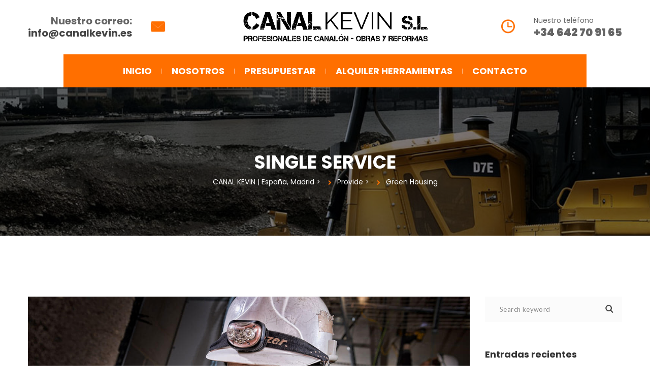

--- FILE ---
content_type: text/html; charset=UTF-8
request_url: https://canalkevin.es/project/green-housing/
body_size: 13268
content:
<!DOCTYPE html>
<html lang="es">
<head>
<meta charset="UTF-8" />
<meta name="viewport" content="initial-scale=1, width=device-width" />
<link rel="profile" href="http://gmpg.org/xfn/11" />
<link rel="pingback" href="https://canalkevin.es/xmlrpc.php" />
<link rel="shortcut icon" type="image/x-icon" href="https://canalkevin.es/wp-content/themes/buildana/favicon.ico" />
				<script>document.documentElement.className = document.documentElement.className + ' yes-js js_active js'</script>
				<title>Green Housing &#8211; CANAL KEVIN | España, Madrid</title>
<meta name='robots' content='max-image-preview:large' />
<link rel='dns-prefetch' href='//fonts.googleapis.com' />
<link rel="alternate" type="application/rss+xml" title="CANAL KEVIN | España, Madrid &raquo; Feed" href="https://canalkevin.es/feed/" />
<link rel="alternate" type="application/rss+xml" title="CANAL KEVIN | España, Madrid &raquo; Feed de los comentarios" href="https://canalkevin.es/comments/feed/" />
<link rel="alternate" title="oEmbed (JSON)" type="application/json+oembed" href="https://canalkevin.es/wp-json/oembed/1.0/embed?url=https%3A%2F%2Fcanalkevin.es%2Fproject%2Fgreen-housing%2F" />
<link rel="alternate" title="oEmbed (XML)" type="text/xml+oembed" href="https://canalkevin.es/wp-json/oembed/1.0/embed?url=https%3A%2F%2Fcanalkevin.es%2Fproject%2Fgreen-housing%2F&#038;format=xml" />
<style id='wp-img-auto-sizes-contain-inline-css' type='text/css'>
img:is([sizes=auto i],[sizes^="auto," i]){contain-intrinsic-size:3000px 1500px}
/*# sourceURL=wp-img-auto-sizes-contain-inline-css */
</style>
<style id='wp-emoji-styles-inline-css' type='text/css'>

	img.wp-smiley, img.emoji {
		display: inline !important;
		border: none !important;
		box-shadow: none !important;
		height: 1em !important;
		width: 1em !important;
		margin: 0 0.07em !important;
		vertical-align: -0.1em !important;
		background: none !important;
		padding: 0 !important;
	}
/*# sourceURL=wp-emoji-styles-inline-css */
</style>
<style id='classic-theme-styles-inline-css' type='text/css'>
/*! This file is auto-generated */
.wp-block-button__link{color:#fff;background-color:#32373c;border-radius:9999px;box-shadow:none;text-decoration:none;padding:calc(.667em + 2px) calc(1.333em + 2px);font-size:1.125em}.wp-block-file__button{background:#32373c;color:#fff;text-decoration:none}
/*# sourceURL=/wp-includes/css/classic-themes.min.css */
</style>
<link rel='stylesheet' id='contact-form-7-css' href='https://canalkevin.es/wp-content/plugins/contact-form-7/includes/css/styles.css?ver=5.9.6'  media='all' />
<link rel='stylesheet' id='rs-plugin-settings-css' href='https://canalkevin.es/wp-content/plugins/revslider/public/assets/css/rs6.css?ver=6.3.5'  media='all' />
<style id='rs-plugin-settings-inline-css' type='text/css'>
#rs-demo-id {}
/*# sourceURL=rs-plugin-settings-inline-css */
</style>
<style id='woocommerce-inline-inline-css' type='text/css'>
.woocommerce form .form-row .required { visibility: visible; }
/*# sourceURL=woocommerce-inline-inline-css */
</style>
<link rel='stylesheet' id='jquery-colorbox-css' href='https://canalkevin.es/wp-content/plugins/yith-woocommerce-compare/assets/css/colorbox.css?ver=1.4.21'  media='all' />
<link rel='stylesheet' id='jquery-selectBox-css' href='https://canalkevin.es/wp-content/plugins/yith-woocommerce-wishlist/assets/css/jquery.selectBox.css?ver=1.2.0'  media='all' />
<link rel='stylesheet' id='yith-wcwl-font-awesome-css' href='https://canalkevin.es/wp-content/plugins/yith-woocommerce-wishlist/assets/css/font-awesome.css?ver=4.7.0'  media='all' />
<link rel='stylesheet' id='woocommerce_prettyPhoto_css-css' href='//canalkevin.es/wp-content/plugins/woocommerce/assets/css/prettyPhoto.css?ver=3.1.6'  media='all' />
<link rel='stylesheet' id='yith-wcwl-main-css' href='https://canalkevin.es/wp-content/plugins/yith-woocommerce-wishlist/assets/css/style.css?ver=3.35.0'  media='all' />
<style id='yith-wcwl-main-inline-css' type='text/css'>
.yith-wcwl-share li a{color: #FFFFFF;}.yith-wcwl-share li a:hover{color: #FFFFFF;}.yith-wcwl-share a.facebook{background: #39599E; background-color: #39599E;}.yith-wcwl-share a.facebook:hover{background: #39599E; background-color: #39599E;}.yith-wcwl-share a.twitter{background: #45AFE2; background-color: #45AFE2;}.yith-wcwl-share a.twitter:hover{background: #39599E; background-color: #39599E;}.yith-wcwl-share a.pinterest{background: #AB2E31; background-color: #AB2E31;}.yith-wcwl-share a.pinterest:hover{background: #39599E; background-color: #39599E;}.yith-wcwl-share a.email{background: #FBB102; background-color: #FBB102;}.yith-wcwl-share a.email:hover{background: #39599E; background-color: #39599E;}.yith-wcwl-share a.whatsapp{background: #00A901; background-color: #00A901;}.yith-wcwl-share a.whatsapp:hover{background: #39599E; background-color: #39599E;}
/*# sourceURL=yith-wcwl-main-inline-css */
</style>
<link rel='stylesheet' id='buildana-poppins-font-css' href='https://fonts.googleapis.com/css?family=Poppins:100,100i,200,200i,300,300i,400,400i,500,500i,600,600i,700,700i,800,800i,900,900i&#038;subset=latin%2Clatin-ext'  media='all' />
<link rel='stylesheet' id='buildana-lato-font-css' href='https://fonts.googleapis.com/css?family=Lato:400,100,100italic,300,300italic,400italic,700,700italic,900,900italic&#038;subset=latin%2Clatin-ext'  media='all' />
<link rel='stylesheet' id='buildana-arimo-font-css' href='https://fonts.googleapis.com/css?family=Arimo:400,400i,700,700i&#038;subset=latin%2Clatin-ext'  media='all' />
<link rel='stylesheet' id='bootstrap-css' href='https://canalkevin.es/wp-content/themes/buildana/assets/css/bootstrap.min.css?ver=6.9'  media='all' />
<link rel='stylesheet' id='bootstrap-select-css-css' href='https://canalkevin.es/wp-content/themes/buildana/assets/css/bootstrap-select.css?ver=6.9'  media='all' />
<link rel='stylesheet' id='animation-css' href='https://canalkevin.es/wp-content/themes/buildana/assets/css/animate.css?ver=6.9'  media='all' />
<link rel='stylesheet' id='magnific-popup-css-css' href='https://canalkevin.es/wp-content/themes/buildana/assets/css/magnific-popup.css?ver=1.0.1'  media='all' />
<link rel='stylesheet' id='font-awesome-css' href='https://canalkevin.es/wp-content/themes/buildana/assets/css/font-awesome.min.css?ver=6.9'  media='all' />
<style id='font-awesome-inline-css' type='text/css'>
[data-font="FontAwesome"]:before {font-family: 'FontAwesome' !important;content: attr(data-icon) !important;speak: none !important;font-weight: normal !important;font-variant: normal !important;text-transform: none !important;line-height: 1 !important;font-style: normal !important;-webkit-font-smoothing: antialiased !important;-moz-osx-font-smoothing: grayscale !important;}
/*# sourceURL=font-awesome-inline-css */
</style>
<link rel='stylesheet' id='font-stroke-7-icon-css' href='https://canalkevin.es/wp-content/themes/buildana/assets/css/pe-icon-7-stroke.css?ver=6.9'  media='all' />
<link rel='stylesheet' id='rt-icon-css' href='https://canalkevin.es/wp-content/themes/buildana/assets/css/rt-icon.css?ver=6.9'  media='all' />
<link rel='stylesheet' id='flaticon-icon-css' href='https://canalkevin.es/wp-content/themes/buildana/assets/css/flaticon.css?ver=6.9'  media='all' />
<link rel='stylesheet' id='buildana-style-css' href='https://canalkevin.es/wp-content/themes/buildana/style.css?ver=6.9'  media='all' />
<link rel='stylesheet' id='buildana-static-css' href='https://canalkevin.es/wp-content/themes/buildana/assets/css/static.css?ver=6.9'  media='all' />
<link rel='stylesheet' id='custom-dynamic-css' href='https://canalkevin.es/wp-content/themes/buildana/assets/css/custom-dynamic.css?ver=6.9'  media='all' />
<style id='custom-dynamic-inline-css' type='text/css'>
        
/*# sourceURL=custom-dynamic-inline-css */
</style>
<link rel='stylesheet' id='wpjuststartit-widget_cart_search_scripts-css' href='https://canalkevin.es/wp-content/themes/buildana/inc/widgets/cart_search/cart_search.css?ver=6.9'  media='all' />
<link rel='stylesheet' id='newsletter-css' href='https://canalkevin.es/wp-content/plugins/newsletter/style.css?ver=8.4.2'  media='all' />
<link rel='stylesheet' id='js_composer_front-css' href='https://canalkevin.es/wp-content/plugins/js_composer/assets/css/js_composer.min.css?ver=6.5.0'  media='all' />
<script type="text/javascript" id="plugin-config.js-js-extra">
/* <![CDATA[ */
var plugin_config = {"dev_mode":""};
//# sourceURL=plugin-config.js-js-extra
/* ]]> */
</script>
<script  src="https://canalkevin.es/wp-content/plugins/flex-user/boot//assets/js/plugin-config.js?ver=1.0.0" id="plugin-config.js-js"></script>
<script  src="https://canalkevin.es/wp-includes/js/jquery/jquery.min.js?ver=3.7.1" id="jquery-core-js"></script>
<script  src="https://canalkevin.es/wp-includes/js/jquery/jquery-migrate.min.js?ver=3.4.1" id="jquery-migrate-js"></script>
<script  src="https://canalkevin.es/wp-content/plugins/revslider/public/assets/js/rbtools.min.js?ver=6.3.5" id="tp-tools-js"></script>
<script  src="https://canalkevin.es/wp-content/plugins/revslider/public/assets/js/rs6.min.js?ver=6.3.5" id="revmin-js"></script>
<script  src="https://canalkevin.es/wp-content/plugins/woocommerce/assets/js/jquery-blockui/jquery.blockUI.min.js?ver=2.7.0-wc.9.0.2" id="jquery-blockui-js" data-wp-strategy="defer"></script>
<script type="text/javascript" id="wc-add-to-cart-js-extra">
/* <![CDATA[ */
var wc_add_to_cart_params = {"ajax_url":"/wp-admin/admin-ajax.php","wc_ajax_url":"/?wc-ajax=%%endpoint%%","i18n_view_cart":"View cart","cart_url":"https://canalkevin.es/cart/","is_cart":"","cart_redirect_after_add":"no"};
//# sourceURL=wc-add-to-cart-js-extra
/* ]]> */
</script>
<script  src="https://canalkevin.es/wp-content/plugins/woocommerce/assets/js/frontend/add-to-cart.min.js?ver=9.0.2" id="wc-add-to-cart-js" data-wp-strategy="defer"></script>
<script  src="https://canalkevin.es/wp-content/plugins/woocommerce/assets/js/js-cookie/js.cookie.min.js?ver=2.1.4-wc.9.0.2" id="js-cookie-js" defer="defer" data-wp-strategy="defer"></script>
<script type="text/javascript" id="woocommerce-js-extra">
/* <![CDATA[ */
var woocommerce_params = {"ajax_url":"/wp-admin/admin-ajax.php","wc_ajax_url":"/?wc-ajax=%%endpoint%%"};
//# sourceURL=woocommerce-js-extra
/* ]]> */
</script>
<script  src="https://canalkevin.es/wp-content/plugins/woocommerce/assets/js/frontend/woocommerce.min.js?ver=9.0.2" id="woocommerce-js" defer="defer" data-wp-strategy="defer"></script>
<script  src="https://canalkevin.es/wp-content/plugins/js_composer/assets/js/vendors/woocommerce-add-to-cart.js?ver=6.5.0" id="vc_woocommerce-add-to-cart-js-js"></script>
<script  src="https://canalkevin.es/wp-content/themes/buildana/assets/js/bootstrap.min.js?ver=3.3.2" id="bootstrap-js"></script>
<script  src="https://canalkevin.es/wp-content/plugins/ef4-framework/assets2/plugins/bootstrap-select/js/bootstrap-select.js?ver=6.9" id="bootstrap-select-js"></script>
<link rel="https://api.w.org/" href="https://canalkevin.es/wp-json/" /><link rel="EditURI" type="application/rsd+xml" title="RSD" href="https://canalkevin.es/xmlrpc.php?rsd" />
<meta name="generator" content="WordPress 6.9" />
<meta name="generator" content="WooCommerce 9.0.2" />
<link rel="canonical" href="https://canalkevin.es/project/green-housing/" />
<link rel='shortlink' href='https://canalkevin.es/?p=376' />
<!-- Analytics by WP Statistics v14.8.1 - https://wp-statistics.com/ -->
	<noscript><style>.woocommerce-product-gallery{ opacity: 1 !important; }</style></noscript>
	<style type="text/css">.recentcomments a{display:inline !important;padding:0 !important;margin:0 !important;}</style><meta name="generator" content="Powered by WPBakery Page Builder - drag and drop page builder for WordPress."/>
<meta name="generator" content="Powered by Slider Revolution 6.3.5 - responsive, Mobile-Friendly Slider Plugin for WordPress with comfortable drag and drop interface." />
<script >function setREVStartSize(e){
			//window.requestAnimationFrame(function() {				 
				window.RSIW = window.RSIW===undefined ? window.innerWidth : window.RSIW;	
				window.RSIH = window.RSIH===undefined ? window.innerHeight : window.RSIH;	
				try {								
					var pw = document.getElementById(e.c).parentNode.offsetWidth,
						newh;
					pw = pw===0 || isNaN(pw) ? window.RSIW : pw;
					e.tabw = e.tabw===undefined ? 0 : parseInt(e.tabw);
					e.thumbw = e.thumbw===undefined ? 0 : parseInt(e.thumbw);
					e.tabh = e.tabh===undefined ? 0 : parseInt(e.tabh);
					e.thumbh = e.thumbh===undefined ? 0 : parseInt(e.thumbh);
					e.tabhide = e.tabhide===undefined ? 0 : parseInt(e.tabhide);
					e.thumbhide = e.thumbhide===undefined ? 0 : parseInt(e.thumbhide);
					e.mh = e.mh===undefined || e.mh=="" || e.mh==="auto" ? 0 : parseInt(e.mh,0);		
					if(e.layout==="fullscreen" || e.l==="fullscreen") 						
						newh = Math.max(e.mh,window.RSIH);					
					else{					
						e.gw = Array.isArray(e.gw) ? e.gw : [e.gw];
						for (var i in e.rl) if (e.gw[i]===undefined || e.gw[i]===0) e.gw[i] = e.gw[i-1];					
						e.gh = e.el===undefined || e.el==="" || (Array.isArray(e.el) && e.el.length==0)? e.gh : e.el;
						e.gh = Array.isArray(e.gh) ? e.gh : [e.gh];
						for (var i in e.rl) if (e.gh[i]===undefined || e.gh[i]===0) e.gh[i] = e.gh[i-1];
											
						var nl = new Array(e.rl.length),
							ix = 0,						
							sl;					
						e.tabw = e.tabhide>=pw ? 0 : e.tabw;
						e.thumbw = e.thumbhide>=pw ? 0 : e.thumbw;
						e.tabh = e.tabhide>=pw ? 0 : e.tabh;
						e.thumbh = e.thumbhide>=pw ? 0 : e.thumbh;					
						for (var i in e.rl) nl[i] = e.rl[i]<window.RSIW ? 0 : e.rl[i];
						sl = nl[0];									
						for (var i in nl) if (sl>nl[i] && nl[i]>0) { sl = nl[i]; ix=i;}															
						var m = pw>(e.gw[ix]+e.tabw+e.thumbw) ? 1 : (pw-(e.tabw+e.thumbw)) / (e.gw[ix]);					
						newh =  (e.gh[ix] * m) + (e.tabh + e.thumbh);
					}				
					if(window.rs_init_css===undefined) window.rs_init_css = document.head.appendChild(document.createElement("style"));					
					document.getElementById(e.c).height = newh+"px";
					window.rs_init_css.innerHTML += "#"+e.c+"_wrapper { height: "+newh+"px }";				
				} catch(e){
					console.log("Failure at Presize of Slider:" + e)
				}					   
			//});
		  };</script>
		<style type="text/css" id="wp-custom-css">
			.header-navigation .main-navigation .menu-main-menu > ul > li > a, .header-navigation .main-navigation .menu-main-menu > li > a {
    font-family: "Poppins";
    font-size: 18px;
    font-weight: 700;
    line-height: 29px;
    color: #333;
    text-transform: uppercase;
    text-decoration: none !important;
    position: relative;
    display: block;
    -webkit-transition: padding-top 0.3s ease-in-out 0s, padding-bottom 0.3s ease-in-out 0s, color 0.3s ease-in-out 0s !important;
    transition: padding-top 0.3s ease-in-out 0s, padding-bottom 0.3s ease-in-out 0s, color 0.3s ease-in-out 0s !important;
}.header-layout1 .header-middle-wrap {
    padding: 5px 0;
}.navbar-toggle:hover, .navbar-toggle:focus {
    background: transparent;
    display: none;
}

b, strong {
    font-weight: 900;
    font-size: 21px;
}.header-layout1 .contact-info-middle {
    text-align: right;
    float: left;
    position: relative;
    padding-right: 64px;
    font-family: "Poppins";
    font-size: 20px;
    font-weight: 700;
    line-height: 24px;
}

.drfHxL {
    position: absolute;
    top: 8px;
    right: 8px;
    width: -1px;
    height: 20px;
    color: white !important;
    opacity: 2.4;
    cursor: pointer;
    transition: all 0.3s ease 0s;
    /* outline: blue; */
    display: list-item;
    -webkit-box-pack: center;
    justify-content: center;
    -webkit-box-align: center;
    align-items: center;
    z-index: 99999 !important;
}
.navbar-toggle.collapsed {
    background: transparent;
    display: none;
}
.header-navigation .main-navigation .menu-main-menu {
    margin: 0;
    padding: 0;
    background: #ff6f00;
}
.footer-newsletter {
    position: relative;
    background: #ff6f00;
    padding: 24px 0 26px 0;
    color: white !important;
}
.widget_newsletterwidget .wg-title {
    margin: 0 0 10px 0;
    color: white !important;
}.lbl {
    color: #ff6f00;
    font-family: "Poppins";
}.fancy-style1 .fancy-icon i {
    font-size: 35px;
    color: #ff6f00;
    line-height: 80px;
}
.footer-top .widget_nav_menu ul li a:hover {
    color: #ff6f00;
}		</style>
		<style type="text/css" title="dynamic-css" class="options-output">.header-middle{background-color:#ffffff;}#cshero-header-navigation .main-navigation ul.nav-menu > li > a{opacity: 1;visibility: visible;-webkit-transition: opacity 0.24s ease-in-out;-moz-transition: opacity 0.24s ease-in-out;transition: opacity 0.24s ease-in-out;}.wf-loading #cshero-header-navigation .main-navigation ul.nav-menu > li > a,{opacity: 0;}.ie.wf-loading #cshero-header-navigation .main-navigation ul.nav-menu > li > a,{visibility: hidden;}.page-title .page-title-text h2{opacity: 1;visibility: visible;-webkit-transition: opacity 0.24s ease-in-out;-moz-transition: opacity 0.24s ease-in-out;transition: opacity 0.24s ease-in-out;}.wf-loading .page-title .page-title-text h2,{opacity: 0;}.ie.wf-loading .page-title .page-title-text h2,{visibility: hidden;}.breadcrumb-text,.breadcrumb-text a,.breadcrumb-text span,.page-title.layout-5 .brc-wrap,.page-title.layout-6 .brc-wrap{opacity: 1;visibility: visible;-webkit-transition: opacity 0.24s ease-in-out;-moz-transition: opacity 0.24s ease-in-out;transition: opacity 0.24s ease-in-out;}.wf-loading .breadcrumb-text,.breadcrumb-text a,.breadcrumb-text span,.page-title.layout-5 .brc-wrap,.page-title.layout-6 .brc-wrap,{opacity: 0;}.ie.wf-loading .breadcrumb-text,.breadcrumb-text a,.breadcrumb-text span,.page-title.layout-5 .brc-wrap,.page-title.layout-6 .brc-wrap,{visibility: hidden;}body,body.ds{opacity: 1;visibility: visible;-webkit-transition: opacity 0.24s ease-in-out;-moz-transition: opacity 0.24s ease-in-out;transition: opacity 0.24s ease-in-out;}.wf-loading body,body.ds,{opacity: 0;}.ie.wf-loading body,body.ds,{visibility: hidden;}h1{opacity: 1;visibility: visible;-webkit-transition: opacity 0.24s ease-in-out;-moz-transition: opacity 0.24s ease-in-out;transition: opacity 0.24s ease-in-out;}.wf-loading h1,{opacity: 0;}.ie.wf-loading h1,{visibility: hidden;}h2{opacity: 1;visibility: visible;-webkit-transition: opacity 0.24s ease-in-out;-moz-transition: opacity 0.24s ease-in-out;transition: opacity 0.24s ease-in-out;}.wf-loading h2,{opacity: 0;}.ie.wf-loading h2,{visibility: hidden;}h3{opacity: 1;visibility: visible;-webkit-transition: opacity 0.24s ease-in-out;-moz-transition: opacity 0.24s ease-in-out;transition: opacity 0.24s ease-in-out;}.wf-loading h3,{opacity: 0;}.ie.wf-loading h3,{visibility: hidden;}h4{opacity: 1;visibility: visible;-webkit-transition: opacity 0.24s ease-in-out;-moz-transition: opacity 0.24s ease-in-out;transition: opacity 0.24s ease-in-out;}.wf-loading h4,{opacity: 0;}.ie.wf-loading h4,{visibility: hidden;}h5{opacity: 1;visibility: visible;-webkit-transition: opacity 0.24s ease-in-out;-moz-transition: opacity 0.24s ease-in-out;transition: opacity 0.24s ease-in-out;}.wf-loading h5,{opacity: 0;}.ie.wf-loading h5,{visibility: hidden;}h6{opacity: 1;visibility: visible;-webkit-transition: opacity 0.24s ease-in-out;-moz-transition: opacity 0.24s ease-in-out;transition: opacity 0.24s ease-in-out;}.wf-loading h6,{opacity: 0;}.ie.wf-loading h6,{visibility: hidden;}footer .footer-top{padding-top:117px;padding-bottom:40px;}.wc-product-wrap{background-color:#fbfcfc;}</style><style type="text/css" data-type="vc_shortcodes-custom-css">.vc_custom_1506429159977{margin-top: 58px !important;margin-bottom: 25px !important;}</style><noscript><style> .wpb_animate_when_almost_visible { opacity: 1; }</style></noscript><link rel='stylesheet' id='wc-blocks-style-css' href='https://canalkevin.es/wp-content/plugins/woocommerce/assets/client/blocks/wc-blocks.css?ver=wc-9.0.2'  media='all' />
<style id='global-styles-inline-css' type='text/css'>
:root{--wp--preset--aspect-ratio--square: 1;--wp--preset--aspect-ratio--4-3: 4/3;--wp--preset--aspect-ratio--3-4: 3/4;--wp--preset--aspect-ratio--3-2: 3/2;--wp--preset--aspect-ratio--2-3: 2/3;--wp--preset--aspect-ratio--16-9: 16/9;--wp--preset--aspect-ratio--9-16: 9/16;--wp--preset--color--black: #000000;--wp--preset--color--cyan-bluish-gray: #abb8c3;--wp--preset--color--white: #ffffff;--wp--preset--color--pale-pink: #f78da7;--wp--preset--color--vivid-red: #cf2e2e;--wp--preset--color--luminous-vivid-orange: #ff6900;--wp--preset--color--luminous-vivid-amber: #fcb900;--wp--preset--color--light-green-cyan: #7bdcb5;--wp--preset--color--vivid-green-cyan: #00d084;--wp--preset--color--pale-cyan-blue: #8ed1fc;--wp--preset--color--vivid-cyan-blue: #0693e3;--wp--preset--color--vivid-purple: #9b51e0;--wp--preset--gradient--vivid-cyan-blue-to-vivid-purple: linear-gradient(135deg,rgb(6,147,227) 0%,rgb(155,81,224) 100%);--wp--preset--gradient--light-green-cyan-to-vivid-green-cyan: linear-gradient(135deg,rgb(122,220,180) 0%,rgb(0,208,130) 100%);--wp--preset--gradient--luminous-vivid-amber-to-luminous-vivid-orange: linear-gradient(135deg,rgb(252,185,0) 0%,rgb(255,105,0) 100%);--wp--preset--gradient--luminous-vivid-orange-to-vivid-red: linear-gradient(135deg,rgb(255,105,0) 0%,rgb(207,46,46) 100%);--wp--preset--gradient--very-light-gray-to-cyan-bluish-gray: linear-gradient(135deg,rgb(238,238,238) 0%,rgb(169,184,195) 100%);--wp--preset--gradient--cool-to-warm-spectrum: linear-gradient(135deg,rgb(74,234,220) 0%,rgb(151,120,209) 20%,rgb(207,42,186) 40%,rgb(238,44,130) 60%,rgb(251,105,98) 80%,rgb(254,248,76) 100%);--wp--preset--gradient--blush-light-purple: linear-gradient(135deg,rgb(255,206,236) 0%,rgb(152,150,240) 100%);--wp--preset--gradient--blush-bordeaux: linear-gradient(135deg,rgb(254,205,165) 0%,rgb(254,45,45) 50%,rgb(107,0,62) 100%);--wp--preset--gradient--luminous-dusk: linear-gradient(135deg,rgb(255,203,112) 0%,rgb(199,81,192) 50%,rgb(65,88,208) 100%);--wp--preset--gradient--pale-ocean: linear-gradient(135deg,rgb(255,245,203) 0%,rgb(182,227,212) 50%,rgb(51,167,181) 100%);--wp--preset--gradient--electric-grass: linear-gradient(135deg,rgb(202,248,128) 0%,rgb(113,206,126) 100%);--wp--preset--gradient--midnight: linear-gradient(135deg,rgb(2,3,129) 0%,rgb(40,116,252) 100%);--wp--preset--font-size--small: 13px;--wp--preset--font-size--medium: 20px;--wp--preset--font-size--large: 36px;--wp--preset--font-size--x-large: 42px;--wp--preset--spacing--20: 0.44rem;--wp--preset--spacing--30: 0.67rem;--wp--preset--spacing--40: 1rem;--wp--preset--spacing--50: 1.5rem;--wp--preset--spacing--60: 2.25rem;--wp--preset--spacing--70: 3.38rem;--wp--preset--spacing--80: 5.06rem;--wp--preset--shadow--natural: 6px 6px 9px rgba(0, 0, 0, 0.2);--wp--preset--shadow--deep: 12px 12px 50px rgba(0, 0, 0, 0.4);--wp--preset--shadow--sharp: 6px 6px 0px rgba(0, 0, 0, 0.2);--wp--preset--shadow--outlined: 6px 6px 0px -3px rgb(255, 255, 255), 6px 6px rgb(0, 0, 0);--wp--preset--shadow--crisp: 6px 6px 0px rgb(0, 0, 0);}:where(.is-layout-flex){gap: 0.5em;}:where(.is-layout-grid){gap: 0.5em;}body .is-layout-flex{display: flex;}.is-layout-flex{flex-wrap: wrap;align-items: center;}.is-layout-flex > :is(*, div){margin: 0;}body .is-layout-grid{display: grid;}.is-layout-grid > :is(*, div){margin: 0;}:where(.wp-block-columns.is-layout-flex){gap: 2em;}:where(.wp-block-columns.is-layout-grid){gap: 2em;}:where(.wp-block-post-template.is-layout-flex){gap: 1.25em;}:where(.wp-block-post-template.is-layout-grid){gap: 1.25em;}.has-black-color{color: var(--wp--preset--color--black) !important;}.has-cyan-bluish-gray-color{color: var(--wp--preset--color--cyan-bluish-gray) !important;}.has-white-color{color: var(--wp--preset--color--white) !important;}.has-pale-pink-color{color: var(--wp--preset--color--pale-pink) !important;}.has-vivid-red-color{color: var(--wp--preset--color--vivid-red) !important;}.has-luminous-vivid-orange-color{color: var(--wp--preset--color--luminous-vivid-orange) !important;}.has-luminous-vivid-amber-color{color: var(--wp--preset--color--luminous-vivid-amber) !important;}.has-light-green-cyan-color{color: var(--wp--preset--color--light-green-cyan) !important;}.has-vivid-green-cyan-color{color: var(--wp--preset--color--vivid-green-cyan) !important;}.has-pale-cyan-blue-color{color: var(--wp--preset--color--pale-cyan-blue) !important;}.has-vivid-cyan-blue-color{color: var(--wp--preset--color--vivid-cyan-blue) !important;}.has-vivid-purple-color{color: var(--wp--preset--color--vivid-purple) !important;}.has-black-background-color{background-color: var(--wp--preset--color--black) !important;}.has-cyan-bluish-gray-background-color{background-color: var(--wp--preset--color--cyan-bluish-gray) !important;}.has-white-background-color{background-color: var(--wp--preset--color--white) !important;}.has-pale-pink-background-color{background-color: var(--wp--preset--color--pale-pink) !important;}.has-vivid-red-background-color{background-color: var(--wp--preset--color--vivid-red) !important;}.has-luminous-vivid-orange-background-color{background-color: var(--wp--preset--color--luminous-vivid-orange) !important;}.has-luminous-vivid-amber-background-color{background-color: var(--wp--preset--color--luminous-vivid-amber) !important;}.has-light-green-cyan-background-color{background-color: var(--wp--preset--color--light-green-cyan) !important;}.has-vivid-green-cyan-background-color{background-color: var(--wp--preset--color--vivid-green-cyan) !important;}.has-pale-cyan-blue-background-color{background-color: var(--wp--preset--color--pale-cyan-blue) !important;}.has-vivid-cyan-blue-background-color{background-color: var(--wp--preset--color--vivid-cyan-blue) !important;}.has-vivid-purple-background-color{background-color: var(--wp--preset--color--vivid-purple) !important;}.has-black-border-color{border-color: var(--wp--preset--color--black) !important;}.has-cyan-bluish-gray-border-color{border-color: var(--wp--preset--color--cyan-bluish-gray) !important;}.has-white-border-color{border-color: var(--wp--preset--color--white) !important;}.has-pale-pink-border-color{border-color: var(--wp--preset--color--pale-pink) !important;}.has-vivid-red-border-color{border-color: var(--wp--preset--color--vivid-red) !important;}.has-luminous-vivid-orange-border-color{border-color: var(--wp--preset--color--luminous-vivid-orange) !important;}.has-luminous-vivid-amber-border-color{border-color: var(--wp--preset--color--luminous-vivid-amber) !important;}.has-light-green-cyan-border-color{border-color: var(--wp--preset--color--light-green-cyan) !important;}.has-vivid-green-cyan-border-color{border-color: var(--wp--preset--color--vivid-green-cyan) !important;}.has-pale-cyan-blue-border-color{border-color: var(--wp--preset--color--pale-cyan-blue) !important;}.has-vivid-cyan-blue-border-color{border-color: var(--wp--preset--color--vivid-cyan-blue) !important;}.has-vivid-purple-border-color{border-color: var(--wp--preset--color--vivid-purple) !important;}.has-vivid-cyan-blue-to-vivid-purple-gradient-background{background: var(--wp--preset--gradient--vivid-cyan-blue-to-vivid-purple) !important;}.has-light-green-cyan-to-vivid-green-cyan-gradient-background{background: var(--wp--preset--gradient--light-green-cyan-to-vivid-green-cyan) !important;}.has-luminous-vivid-amber-to-luminous-vivid-orange-gradient-background{background: var(--wp--preset--gradient--luminous-vivid-amber-to-luminous-vivid-orange) !important;}.has-luminous-vivid-orange-to-vivid-red-gradient-background{background: var(--wp--preset--gradient--luminous-vivid-orange-to-vivid-red) !important;}.has-very-light-gray-to-cyan-bluish-gray-gradient-background{background: var(--wp--preset--gradient--very-light-gray-to-cyan-bluish-gray) !important;}.has-cool-to-warm-spectrum-gradient-background{background: var(--wp--preset--gradient--cool-to-warm-spectrum) !important;}.has-blush-light-purple-gradient-background{background: var(--wp--preset--gradient--blush-light-purple) !important;}.has-blush-bordeaux-gradient-background{background: var(--wp--preset--gradient--blush-bordeaux) !important;}.has-luminous-dusk-gradient-background{background: var(--wp--preset--gradient--luminous-dusk) !important;}.has-pale-ocean-gradient-background{background: var(--wp--preset--gradient--pale-ocean) !important;}.has-electric-grass-gradient-background{background: var(--wp--preset--gradient--electric-grass) !important;}.has-midnight-gradient-background{background: var(--wp--preset--gradient--midnight) !important;}.has-small-font-size{font-size: var(--wp--preset--font-size--small) !important;}.has-medium-font-size{font-size: var(--wp--preset--font-size--medium) !important;}.has-large-font-size{font-size: var(--wp--preset--font-size--large) !important;}.has-x-large-font-size{font-size: var(--wp--preset--font-size--x-large) !important;}
/*# sourceURL=global-styles-inline-css */
</style>
<link rel='stylesheet' id='ef4-front-css' href='https://canalkevin.es/wp-content/plugins/ef4-framework/assets2/css/public.css?ver=6.9'  media='all' />
</head>
<body class="wp-singular project-template-default single single-project postid-376 wp-theme-buildana theme-buildana woocommerce-no-js wpb-js-composer js-comp-ver-6.5.0 vc_responsive">
	<div id="page" class="hfeed site ">
	<header id="masthead" class="site-header header-layout1">
		<div class="header-middle">
    <div class="container">
        <div class="header-middle-wrap">
                        <div class="header-middle-left hidden-xs hidden-sm hidden-md">
                <aside id="text-3" class="widget widget_text">			<div class="textwidget"><div class="contact-info-middle">Nuestro correo:<br />
<a href="mailto:info@canalkevin.es">info@canalkevin.es</a><i class="flaticon-web"></i></div>
</div>
		</aside>            </div>
                        <div id="cshero-header-logo" class="site-branding header-middle-center">
                <div class="main_logo has-sticky-logo"><a class="main-logo" href="https://canalkevin.es/"><img alt="CANAL KEVIN | España, Madrid" src="https://canalkevin.es/wp-content/uploads/2021/02/logo-web-1.jpg"></a></div><div class="sticky_logo"><a href="https://canalkevin.es/"><img alt="CANAL KEVIN | España, Madrid" src="https://canalkevin.es/wp-content/uploads/2021/02/logo-web-1.jpg"></a></div>                <button type="button" class="navbar-toggle collapsed" data-toggle="collapse" data-target="#site-navigation" aria-expanded="false">
                    <span class="icon-bar"></span>
                    <span class="icon-bar"></span>
                    <span class="icon-bar"></span>
                </button> 
            </div>                    
                        <div class="header-middle-right hidden-xs hidden-sm hidden-md">
                <aside id="text-4" class="widget widget_text">			<div class="textwidget"><div class="work-hour"><i class="flaticon-clock"></i>Nuestro teléfono<br />
<strong>+34 642 70 91 65</strong></div>
</div>
		</aside>            </div>
                    </div> 
    </div>
</div>
<div id="cshero-header" class="cshero-main-header sticky-desktop">
    <div class="main-header-wrap">
        <div class="container">
            <div class="main-header-outer">
                <div id="cshero-header-navigation" class="header-navigation  text-center">
                    <nav id="site-navigation" class="collapse main-navigation">
                        <div class="menu-web-container"><ul id="menu-web" class="nav-menu menu-main-menu"><li id="menu-item-1033" class="menu-item menu-item-type-post_type menu-item-object-page menu-item-home menu-item-1033"><a href="https://canalkevin.es/">INICIO</a></li>
<li id="menu-item-985" class="menu-item menu-item-type-post_type menu-item-object-page menu-item-985"><a href="https://canalkevin.es/nosotros/">NOSOTROS</a></li>
<li id="menu-item-986" class="menu-item menu-item-type-post_type menu-item-object-page menu-item-986"><a href="https://canalkevin.es/presupuestar/">PRESUPUESTAR</a></li>
<li id="menu-item-987" class="menu-item menu-item-type-post_type menu-item-object-page menu-item-987"><a href="https://canalkevin.es/alquiler-herramientas/">ALQUILER HERRAMIENTAS</a></li>
<li id="menu-item-984" class="menu-item menu-item-type-post_type menu-item-object-page menu-item-984"><a href="https://canalkevin.es/contacto/">CONTACTO</a></li>
</ul></div>                    </nav> 
                </div>
            </div>
        </div>
    </div>
     
</div>  	</header><!-- #masthead -->
        <div id="page-title" class="page-title layout-1">
        <div class="bg-overlay"></div>
        <div class="container">
            <div class="row">
                                    <div id="page-title-text" class="page-title-text text-center col-xs-12 col-sm-12 col-md-12 col-lg-12"><h2>Single service</h2></div>
                    <div id="breadcrumb-text" class="breadcrumb-text text-center col-xs-12 col-sm-12 col-md-12 col-lg-12"><!-- Breadcrumb NavXT 5.7.1 -->
<span property="itemListElement" typeof="ListItem"><a property="item" typeof="WebPage" title="Go to CANAL KEVIN | España, Madrid." href="https://canalkevin.es" class="home"><span property="name">CANAL KEVIN | España, Madrid</span></a><meta property="position" content="1"></span> &gt; <span property="itemListElement" typeof="ListItem"><a property="item" typeof="WebPage" title="Go to the Provide Project category archives." href="https://canalkevin.es/project_category/provide/" class="taxonomy project_category"><span property="name">Provide</span></a><meta property="position" content="2"></span> &gt; <span property="itemListElement" typeof="ListItem"><span property="name">Green Housing</span><meta property="position" content="3"></span></div>
                                </div>
        </div>
    </div><!-- #page-title -->
    <!-- #page-title -->
	<div id="content" class="site-content"><div id="primary" class="container">
    <div class="row project-single">
        <div class="col-xs-12 col-sm-12 col-md-9 col-lg-9">
            <main id="main" class="site-main">
                    
<article id="post-376" class="project-style post-376 project type-project status-publish has-post-thumbnail hentry project_category-provide project_category-services">
            <div class="single-project-thumbnail">
            <img width="691" height="460" src="https://canalkevin.es/wp-content/uploads/2017/09/post2.jpg" class="attachment-buildana-970-460 size-buildana-970-460 wp-post-image" alt="" />        </div>
        <div class="project-single-wrap">
        <div class="row top-content">
            <div class="col-xs-12 col-sm-12 col-md-6 col-lg-6">
                <div class="title-cat">
                                            <div class="cats">
                        <a href="https://canalkevin.es/project_category/provide/" rel="tag">Provide</a>, <a href="https://canalkevin.es/project_category/services/" rel="tag">Services</a>                        </div>
                                        <h5 class="entry-title">Green Housing</h5>                    	<nav class="navigation pro-navigation">
		<div class="row nav-links clearfix">
			            <div class="col-sm-6">
                <div class="pro-nav-wrap text-right">
                    <a class="pro-prev left btn btn-default" href="https://canalkevin.es/project/integrated-design/">Previous</a>
                </div>  
            </div>
						                <div class="col-sm-6 text-left">
                    <div class="pro-nav-wrap">
    			         <a class="pro-next right btn btn-default" href="https://canalkevin.es/project/business-strategy/">Next</a>
                    </div>  
                </div>  
			
		</div> 
	</nav> 
	                </div>
            </div>
            <div class="col-xs-12 col-sm-12 col-md-6 col-lg-6">
                                    <ul class="project-meta">
                        <li><span class="plbl">Client: </span>Rudhi Sasmito</li>                        <li><span class="plbl">Location: </span>Sidoarjo, East Java, ID</li>                        <li><span class="plbl">Started: </span>july, 2013</li>                        <li><span class="plbl">Completed: </span>March, 2016</li>                    </ul>
                            </div>
        </div>
    	<div class="entry-content">
    			<div class="vc_row wpb_row vc_row-fluid"><div class="wpb_column vc_column_container vc_col-sm-12"><div class="vc_column-inner "><div class="wpb_wrapper">
	<div class="wpb_text_column wpb_content_element  ">
		<div class="wpb_wrapper">
			<p>Lorem ipsum dolor sit amet, conse nil adipiscing Donec nec eros trist ms pellentesqu no liues il Ut et con gue as feec eros tristiq nsllla pellent Ut et co augue Maecenas fermentum vel ante a aliqi. Etiam vivas sapien. vel tiq eget Lorem ipsum dolor sit amet, conse n pellentesqu no liues il Ut et congue augue Maecenas feec erost llent Ut et co augue Maecenas fermentum vel Maecenas fermentum vel anteante&#8230;.</p>
<p>Lorem ipsum dolor sit amet, conse nil adipiscing Donec nec eros tristiq ms pellente squ no liues il Ut et co ng cenas feec eros tristiq nsl We will assign a project manager, field superintendent, engineer and other staffm as feec eros tristiq nsllla pellent Ut et co augue Maecenas fermentum vel ante a aliqi. Etiam vivas sapien. vel ired to effectively manage the construction process. Praesent dapibus, neque id cursus faucibus, tortor neq eu vulputate magna eros eu era accumsan porttitor, facilisis luctus, metus.</p>

		</div>
	</div>
</div></div></div></div><div class="vc_row wpb_row vc_row-fluid"><div class="wpb_column vc_column_container vc_col-sm-12"><div class="vc_column-inner "><div class="wpb_wrapper"><p class="wpcf7-contact-form-not-found"><strong>Error:</strong> Formulario de contacto no encontrado.</p></div></div></div></div><div class="vc_row wpb_row vc_row-fluid"><div class="wpb_column vc_column_container vc_col-sm-12"><div class="vc_column-inner "><div class="wpb_wrapper">
	<div class="wpb_text_column wpb_content_element  ">
		<div class="wpb_wrapper">
			<p>Lorem ipsum dolor sit amet, conse nil adipiscing Donec nec eros trist ms pellentesqu no liues il Ut et con gue as feec eros tristiq nsllla pellent Ut et co augue Maecenas fermentum vel ante a aliqi. Etiam vivas sapien. vel tiq eget Lorem ipsum dolor sit amet, conse n pellentesqu no liues il Ut et congue augue Maecenas feec eros Lorem ipsum dolor sit amet, conse nil adipiscing Donec nec eros tristiq ms pellente squ no liues il Ut et cong cenas feec eros tristiq nsl We will assign a project manager, field superintendent, engineer and other staff as feec eros tristiq nsllla pellent Ut et co augue Maecenas fermentum vel ante a aliqi. Etiam vivas sapien. vel ired to effectively manage the construction process. Praesent dapibus, neque id cursus faucibus, tortor neq eu vulputate magna eros eu era accumsan porttitor, facilisis luctus, metus.</p>

		</div>
	</div>
</div></div></div></div><div class="vc_row wpb_row vc_row-fluid"><div class="wpb_column vc_column_container vc_col-sm-12"><div class="vc_column-inner "><div class="wpb_wrapper"><h3 style="font-size: 25px;line-height: 28px;text-align: left" class="vc_custom_heading vc_custom_1506429159977" >Project Management</h3></div></div></div></div><div class="vc_row wpb_row vc_row-fluid"><div class="wpb_column vc_column_container vc_col-sm-12"><div class="vc_column-inner "><div class="wpb_wrapper">
	<div class="wpb_text_column wpb_content_element  ">
		<div class="wpb_wrapper">
			<p>Lorem ipsum dolor sit amet, conse nil adipiscing Donec nec eros trist ms pellentesqu no liues il Ut et con gue as feec eros tristiq nsllla pellent Ut et co augue Maecenas fermentum vel ante a aliqi. Etiam vivas sapien. vel tiq eget Lorem ipsum dolor sit amet, conse n pellentesqu no liues il Ut et congue augue Maecenas feec erost</p>
<p><img decoding="async" class="alignnone size-full wp-image-408 alignright" src="http://localhost/wordpress/wp-content/uploads/2017/09/project-content-img.jpg" alt="" width="257" height="280" />Lorem ipsum dolor sit amet, conse nil adipiscing Donec nec eros tristiq ms pellente squ no liues il Ut et co ngue augue Maecenas feec eros tristiq nsl We will assign a project manager, field supe rintendent, engineer and other staff mem.</p>
<p>tristiq nsllla pellent Ut et co augue Maecenas fermentum vel ante a aliqi. Etiam vivas sapien. vel ante a aliq trisired to effectively ma age the construction process. Praesent dapibus, neque id cursus fa ucibus, tortor neque egestas augu eu vulputate magna eros eu era accumsan porttitor, facilisis luctus, metus.</p>
<p>Walli ipsum dolor sit amet, conse nil adipiscing Donec nec eros trist ms pellentesqu no liues il Ut et con gue as feec eros tristiq nsllla pellent Ut et co augue Maecenas fermentum vel ante a aliqi. Etiam vivas sapien vel cenas feec eros tristiq nsl We will assign a project manager, field superintendent, engineer and other staff tiq eget Lorem ipsum dolor sit amet, conse n pellentesqu.</p>

		</div>
	</div>
</div></div></div></div>
    	</div>
        <div class="project-sharing">
            <span class="lbl">Social Sharing:</span>
    <a class="twitter" target="_blank" href="https://twitter.com/home?status=Check out this article:%20Green Housing%20-%20https://canalkevin.es/project/green-housing/"><i aria-hidden="true" class="fa fa-twitter"></i></a>
    <a class="facebook" target="_blank" href="https://www.facebook.com/sharer/sharer.php?u=https://canalkevin.es/project/green-housing/"><i aria-hidden="true" class="fa fa-facebook"></i></a>
    <a class="google" target="_blank" href="https://plus.google.com/share?url=https://canalkevin.es/project/green-housing/"><i aria-hidden="true" class="fa fa-google-plus"></i></a>
    <a class="linkedin" title="Share this article to Linkedin" target="_blank" href="https://linkedin.com/shareArticle?url=https://canalkevin.es/project/green-housing/"><i class="fa fa-linkedin"></i></a>
            </div>
    </div>
     
</article><!-- #post -->
            </main>
        </div><!-- #main -->
        <div class="col-xs-12 col-sm-12 col-md-3 col-lg-3 sidebar"><div id="widget-area" class="widget-area"><aside id="search-2" class="widget widget_search"><form method="get" action="https://canalkevin.es/" class="searchform search-form">
    <div class="form-group">
    <input type="text" value="" name="s" class="form-control" placeholder="Search keyword" id="modal-search-input">
    </div>
    <button type="submit" class="theme_button"><i class="flaticon-search"></i></button>
    </form></aside>
		<aside id="recent-posts-2" class="widget widget_recent_entries">
		<h3 class="wg-title">Entradas recientes</h3>
		<ul>
											<li>
					<a href="https://canalkevin.es/prepare-a-room-for-painting-2/">Prepare a room for Painting</a>
									</li>
											<li>
					<a href="https://canalkevin.es/construction-services-to-span-2/">Construction Services to Span</a>
									</li>
											<li>
					<a href="https://canalkevin.es/can-customize-a-solution-2/">Can Customize a Solution</a>
									</li>
											<li>
					<a href="https://canalkevin.es/plan-for-your-dream-house-2/">Plan for your dream house</a>
									</li>
											<li>
					<a href="https://canalkevin.es/builder-for-your-dream-house-2/">Builder for your dream House</a>
									</li>
					</ul>

		</aside><aside id="recent-comments-2" class="widget widget_recent_comments"><h3 class="wg-title">Comentarios recientes</h3><ul id="recentcomments"><li class="recentcomments"><span class="comment-author-link">tyri v piter_wapl</span> en <a href="https://canalkevin.es/construction-services-to-span/#comment-391838">Construction Services to Span</a></li><li class="recentcomments"><span class="comment-author-link">tyri v piter_sipl</span> en <a href="https://canalkevin.es/product/work-gloves-4/#comment-391837">Work gloves</a></li><li class="recentcomments"><span class="comment-author-link">tyri v piter_yopl</span> en <a href="https://canalkevin.es/product/work-gloves/#comment-391836">Work gloves</a></li><li class="recentcomments"><span class="comment-author-link">tyri v piter_xjpl</span> en <a href="https://canalkevin.es/product/circular-saw-4/#comment-391835">Circular Saw</a></li><li class="recentcomments"><span class="comment-author-link">tyri v piter_jupl</span> en <a href="https://canalkevin.es/builder-for-your-dream-house-2/#comment-391834">Builder for your dream House</a></li></ul></aside><aside id="archives-2" class="widget widget_archive"><h3 class="wg-title">Archivos</h3>
			<ul>
					<li><a href='https://canalkevin.es/2017/09/'>septiembre 2017</a></li>
			</ul>

			</aside><aside id="categories-2" class="widget widget_categories"><h3 class="wg-title">Categorías</h3>
			<ul>
					<li class="cat-item cat-item-2"><a href="https://canalkevin.es/category/creative-ideas/">Creative Ideas</a>
</li>
	<li class="cat-item cat-item-3"><a href="https://canalkevin.es/category/provide/">Provide</a>
</li>
	<li class="cat-item cat-item-4"><a href="https://canalkevin.es/category/services/">Services</a>
</li>
	<li class="cat-item cat-item-5"><a href="https://canalkevin.es/category/theme/">Theme</a>
</li>
			</ul>

			</aside><aside id="meta-2" class="widget widget_meta"><h3 class="wg-title">Meta</h3>
		<ul>
						<li><a href="https://canalkevin.es/wp-login.php">Acceder</a></li>
			<li><a href="https://canalkevin.es/feed/">Feed de entradas</a></li>
			<li><a href="https://canalkevin.es/comments/feed/">Feed de comentarios</a></li>

			<li><a href="https://es.wordpress.org/">WordPress.org</a></li>
		</ul>

		</aside><aside id="cms_business_hours-1" class="widget widget_cms_business_hours"><h3 class="wg-title">Business Hours</h3><div class="business-hours-widget"><p class="text_content">Our support available to help you 24 hours a day, seven days a week.</p><p><span class="lbl">Monday-Friday: </span>9am to 5pm</p><p><span class="lbl">Saturday: </span>10am to 5pm</p><p><span class="lbl">Sunday: </span>Closed</p></div></aside><aside id="cs_recent_post_v2-1" class="widget widget_cs_recent_post_v2"><h3 class="wg-title">Latest News</h3>                        <div class="cms-recent-post">
                    <div class="cms-recent-post-wrapper">
                                                                                <div class="widget-recent-item clearfix">
                                <div class="entry-thumbnail"> 
                                    <a href="https://canalkevin.es/prepare-a-room-for-painting-2/" class="img"> 
                                      <img width="580" height="387" src="https://canalkevin.es/wp-content/uploads/2017/09/post1.jpg" class="attachment-buildana-580-540 size-buildana-580-540 wp-post-image" alt="" decoding="async" loading="lazy" /> 
                                    </a> 
                                </div>
                                <div class="entry-main">
                                                                        <span class="date"><i class="flaticon-null"></i>septiembre 12, 2017</span>
                                                                        <a class="entry-title" href="https://canalkevin.es/prepare-a-room-for-painting-2/">Prepare a room for Painting</a>
                                                                    </div>
                            </div> 
                                                                                <div class="widget-recent-item clearfix">
                                <div class="entry-thumbnail"> 
                                    <a href="https://canalkevin.es/construction-services-to-span-2/" class="img"> 
                                      <img width="554" height="540" src="https://canalkevin.es/wp-content/uploads/2017/09/post4.jpg" class="attachment-buildana-580-540 size-buildana-580-540 wp-post-image" alt="" decoding="async" loading="lazy" /> 
                                    </a> 
                                </div>
                                <div class="entry-main">
                                                                        <span class="date"><i class="flaticon-null"></i>septiembre 12, 2017</span>
                                                                        <a class="entry-title" href="https://canalkevin.es/construction-services-to-span-2/">Construction Services to Span</a>
                                                                    </div>
                            </div> 
                                                                                <div class="widget-recent-item clearfix">
                                <div class="entry-thumbnail"> 
                                    <a href="https://canalkevin.es/can-customize-a-solution-2/" class="img"> 
                                      <img width="580" height="267" src="https://canalkevin.es/wp-content/uploads/2017/09/post3.jpg" class="attachment-buildana-580-540 size-buildana-580-540 wp-post-image" alt="" decoding="async" loading="lazy" /> 
                                    </a> 
                                </div>
                                <div class="entry-main">
                                                                        <span class="date"><i class="flaticon-null"></i>septiembre 12, 2017</span>
                                                                        <a class="entry-title" href="https://canalkevin.es/can-customize-a-solution-2/">Can Customize a Solution</a>
                                                                    </div>
                            </div> 
                                            </div>
                </div>
            </aside><aside id="cms_gallery_images-1" class="widget widget_cms_gallery_images"><h3 class="wg-title">Gallery Photos</h3><ul class="images cms-gallerys"><li><a class="magic-popups" href="https://canalkevin.es/wp-content/uploads/2017/09/gallery-wg1.jpg"><img width="441" height="430" src="https://canalkevin.es/wp-content/uploads/2017/09/gallery-wg1.jpg" class="attachment-buildana-540-430 size-buildana-540-430" alt="" decoding="async" loading="lazy" /></a></li><li><a class="magic-popups" href="https://canalkevin.es/wp-content/uploads/2017/09/gallery-wg2.jpg"><img width="540" height="360" src="https://canalkevin.es/wp-content/uploads/2017/09/gallery-wg2.jpg" class="attachment-buildana-540-430 size-buildana-540-430" alt="" decoding="async" loading="lazy" /></a></li><li><a class="magic-popups" href="https://canalkevin.es/wp-content/uploads/2017/09/gallery-wg3.jpg"><img width="540" height="359" src="https://canalkevin.es/wp-content/uploads/2017/09/gallery-wg3.jpg" class="attachment-buildana-540-430 size-buildana-540-430" alt="" decoding="async" loading="lazy" /></a></li><li><a class="magic-popups" href="https://canalkevin.es/wp-content/uploads/2017/09/gallery-wg4.jpg"><img width="540" height="360" src="https://canalkevin.es/wp-content/uploads/2017/09/gallery-wg4.jpg" class="attachment-buildana-540-430 size-buildana-540-430" alt="" decoding="async" loading="lazy" /></a></li><li><a class="magic-popups" href="https://canalkevin.es/wp-content/uploads/2017/09/gallery-wg5.jpg"><img width="540" height="391" src="https://canalkevin.es/wp-content/uploads/2017/09/gallery-wg5.jpg" class="attachment-buildana-540-430 size-buildana-540-430" alt="" decoding="async" loading="lazy" /></a></li><li><a class="magic-popups" href="https://canalkevin.es/wp-content/uploads/2017/09/gallery-wg6.jpg"><img width="540" height="360" src="https://canalkevin.es/wp-content/uploads/2017/09/gallery-wg6.jpg" class="attachment-buildana-540-430 size-buildana-540-430" alt="" decoding="async" loading="lazy" /></a></li></ul></aside><aside id="cms_certificates-1" class="widget widget_cms_certificates"><h3 class="wg-title">Company Certificates</h3><div class="certificate-list"><div class="cer-item"><div class="entry-thumbnail"><img width="70" height="70" src="https://canalkevin.es/wp-content/uploads/2017/09/certificate1.png" class="attachment-thumbnail size-thumbnail" alt="" decoding="async" loading="lazy" /></div><div class="entry-main"><h6 class="cer-name"><a href="#">HealthCare Building</a></h6><span class="experence">4 Years Experience</span></div></div><div class="cer-item"><div class="entry-thumbnail"><img width="70" height="70" src="https://canalkevin.es/wp-content/uploads/2017/09/certificate2.png" class="attachment-thumbnail size-thumbnail" alt="" decoding="async" loading="lazy" /></div><div class="entry-main"><h6 class="cer-name"><a href="#">Goverment Building</a></h6><span class="experence">4 Years Experience</span></div></div><div class="cer-item"><div class="entry-thumbnail"><img width="70" height="70" src="https://canalkevin.es/wp-content/uploads/2017/09/certificate3.png" class="attachment-thumbnail size-thumbnail" alt="" decoding="async" loading="lazy" /></div><div class="entry-main"><h6 class="cer-name"><a href="#">Education Building</a></h6><span class="experence">4 Years Experience</span></div></div></div></aside><aside id="categories-3" class="widget widget_categories"><h3 class="wg-title">Categories</h3>
			<ul>
					<li class="cat-item cat-item-2"><a href="https://canalkevin.es/category/creative-ideas/">Creative Ideas</a> (13)
</li>
	<li class="cat-item cat-item-3"><a href="https://canalkevin.es/category/provide/">Provide</a> (13)
</li>
	<li class="cat-item cat-item-4"><a href="https://canalkevin.es/category/services/">Services</a> (13)
</li>
	<li class="cat-item cat-item-5"><a href="https://canalkevin.es/category/theme/">Theme</a> (13)
</li>
			</ul>

			</aside></div></div>    </div>
</div><!-- #primary -->
 
    </div><!-- .site-content -->
      
                        <div class="footer-newsletter wow fadeInUp">
                <div class="bg-overlay"></div>
                <div class="container">
                    <div class="row">
                        <div class="footer-newsletter-wrap col-xs-12 col-sm-12 col-md-10 col-md-offset-1">
                            <aside id="newsletterwidget-1" class="widget widget_newsletterwidget"><h3 class="wg-title">Suscribete y gana un descuento del 20%</h3><div class="tnp tnp-subscription tnp-widget">
<form method="post" action="https://canalkevin.es/?na=s">
<input type="hidden" name="nr" value="widget">
<input type="hidden" name="nlang" value="">
<div class="tnp-field tnp-field-email"><label for="tnp-1">Email</label>
<input class="tnp-email" type="email" name="ne" id="tnp-1" value="" placeholder="" required></div>
<div class="tnp-field tnp-field-button" style="text-align: left"><input class="tnp-submit" type="submit" value="Subscribe" style="">
</div>
</form>
</div>
</aside>                        </div>
                    </div>
                </div>
            </div>
                <footer id="colophon" class="site-footer">
                <div id="footer-top" class="footer-top">
                        <div class="bg-overlay"></div>
            <div class="container">
                <div class="row">
                    <div class="col-lg-4 col-md-4 col-sm-4 col-xs-12 wow fadeInUp"><aside id="text-5" class="widget widget_text"><h3 class="wg-title">Sobre nosotros</h3>			<div class="textwidget"><p>Gestionamos proyectos, Ofrecemos asesoría técnica desde el primer momento para ayudarle a conseguir exactamente lo que quiere.</p>
</div>
		</aside><aside id="text-6" class="widget widget_text">			<div class="textwidget"><p><span class="lbl">Lunes &#8211; Viernes, 9am &#8211; 9pm</span></p>
</div>
		</aside><aside id="cms_socials_widget-3" class=" widget widget_cms_socials_widget"><ul class='cms-socials'><li><a target="_blank" href="#"><i class="fa fa-facebook"></i></a></li><li><a target="_blank" href="#"><i class="fa fa-google-plus"></i></a></li><li><a target="_blank" href="#"><i class="fa fa-twitter"></i></a></li><li><a target="_blank" href="#"><i class="fa fa-linkedin"></i></a></li></ul></aside></div><div class="col-lg-4 col-md-4 col-sm-4 col-xs-12 wow fadeInUp"><aside id="text-7" class="widget widget_text"><h3 class="wg-title">Contacto</h3>			<div class="textwidget"><p>Avenida de Madrid, 18. El Molar, Madrid.</p>
<div class="contact-info">
<p><span class="lbl">Teléfono:</span> +34 642 70 91 65</p>
<p><span class="lbl">Email:</span> <a href="mailto:info@canalkevin.es">info@canalkevin.es</a></p>
</div>
</div>
		</aside><aside id="text-8" class="widget widget_text">			<div class="textwidget"><p><a class="btn btn-inverse" href="https://canalkevin.es/contacto">PEDIR PRESUPUESTO</a></p>
</div>
		</aside></div><div class="col-lg-4 col-md-4 col-sm-4 col-xs-12 wow fadeInUp"><aside id="nav_menu-2" class="widget widget_nav_menu"><h3 class="wg-title">Links útiles</h3><div class="menu-web-container"><ul id="menu-web-1" class="menu"><li class="menu-item menu-item-type-post_type menu-item-object-page menu-item-home menu-item-1033"><a href="https://canalkevin.es/">INICIO</a></li>
<li class="menu-item menu-item-type-post_type menu-item-object-page menu-item-985"><a href="https://canalkevin.es/nosotros/">NOSOTROS</a></li>
<li class="menu-item menu-item-type-post_type menu-item-object-page menu-item-986"><a href="https://canalkevin.es/presupuestar/">PRESUPUESTAR</a></li>
<li class="menu-item menu-item-type-post_type menu-item-object-page menu-item-987"><a href="https://canalkevin.es/alquiler-herramientas/">ALQUILER HERRAMIENTAS</a></li>
<li class="menu-item menu-item-type-post_type menu-item-object-page menu-item-984"><a href="https://canalkevin.es/contacto/">CONTACTO</a></li>
</ul></div></aside></div>                </div>
            </div>
        </div><!-- #footer-top -->
                 
        <div id="footer-bottom" class="footer-bottom">
            <div class="container">
                <div class="row">
                    <div class="col-xs-12 col-sm-12 col-md-12 col-lg-12 text-center"><div class="footer-bottom-wrap copyright-col"><span class="copyright">&copy; 2021 - Todos los derechos reservados a <a href="https://gonerstudio.com">GonerSTUDIO</a></span></div></div>                     
                </div>
            </div>
        </div><!-- #footer-bottom -->
         
    </footer><!-- .site-footer -->

</div><!-- .site -->
<script type="speculationrules">
{"prefetch":[{"source":"document","where":{"and":[{"href_matches":"/*"},{"not":{"href_matches":["/wp-*.php","/wp-admin/*","/wp-content/uploads/*","/wp-content/*","/wp-content/plugins/*","/wp-content/themes/buildana/*","/*\\?(.+)"]}},{"not":{"selector_matches":"a[rel~=\"nofollow\"]"}},{"not":{"selector_matches":".no-prefetch, .no-prefetch a"}}]},"eagerness":"conservative"}]}
</script>
<div class="ef3-back-to-top"><i class="fa fa-angle-up"></i></div><script type="text/html" id="wpb-modifications"></script>	<script type='text/javascript'>
		(function () {
			var c = document.body.className;
			c = c.replace(/woocommerce-no-js/, 'woocommerce-js');
			document.body.className = c;
		})();
	</script>
	<script  src="https://canalkevin.es/wp-content/plugins/contact-form-7/includes/swv/js/index.js?ver=5.9.6" id="swv-js"></script>
<script type="text/javascript" id="contact-form-7-js-extra">
/* <![CDATA[ */
var wpcf7 = {"api":{"root":"https://canalkevin.es/wp-json/","namespace":"contact-form-7/v1"}};
//# sourceURL=contact-form-7-js-extra
/* ]]> */
</script>
<script  src="https://canalkevin.es/wp-content/plugins/contact-form-7/includes/js/index.js?ver=5.9.6" id="contact-form-7-js"></script>
<script  src="https://canalkevin.es/wp-content/plugins/woocommerce/assets/js/sourcebuster/sourcebuster.min.js?ver=9.0.2" id="sourcebuster-js-js"></script>
<script type="text/javascript" id="wc-order-attribution-js-extra">
/* <![CDATA[ */
var wc_order_attribution = {"params":{"lifetime":1.0e-5,"session":30,"base64":false,"ajaxurl":"https://canalkevin.es/wp-admin/admin-ajax.php","prefix":"wc_order_attribution_","allowTracking":true},"fields":{"source_type":"current.typ","referrer":"current_add.rf","utm_campaign":"current.cmp","utm_source":"current.src","utm_medium":"current.mdm","utm_content":"current.cnt","utm_id":"current.id","utm_term":"current.trm","utm_source_platform":"current.plt","utm_creative_format":"current.fmt","utm_marketing_tactic":"current.tct","session_entry":"current_add.ep","session_start_time":"current_add.fd","session_pages":"session.pgs","session_count":"udata.vst","user_agent":"udata.uag"}};
//# sourceURL=wc-order-attribution-js-extra
/* ]]> */
</script>
<script  src="https://canalkevin.es/wp-content/plugins/woocommerce/assets/js/frontend/order-attribution.min.js?ver=9.0.2" id="wc-order-attribution-js"></script>
<script type="text/javascript" id="wp-statistics-tracker-js-extra">
/* <![CDATA[ */
var WP_Statistics_Tracker_Object = {"hitRequestUrl":"https://canalkevin.es/wp-json/wp-statistics/v2/hit?wp_statistics_hit_rest=yes&current_page_type=post_type_project&current_page_id=376&search_query&page_uri=L3Byb2plY3QvZ3JlZW4taG91c2luZy8&nonce=1e16076079","keepOnlineRequestUrl":"https://canalkevin.es/wp-json/wp-statistics/v2/online?wp_statistics_hit_rest=yes&current_page_type=post_type_project&current_page_id=376&search_query&page_uri=L3Byb2plY3QvZ3JlZW4taG91c2luZy8&nonce=1e16076079","isWpConsentApiActive":"","option":{"consentLevel":"disabled","dntEnabled":false,"cacheCompatibility":false}};
//# sourceURL=wp-statistics-tracker-js-extra
/* ]]> */
</script>
<script  src="https://canalkevin.es/wp-content/plugins/wp-statistics/assets/js/tracker.js?ver=14.8.1" id="wp-statistics-tracker-js"></script>
<script type="text/javascript" id="yith-woocompare-main-js-extra">
/* <![CDATA[ */
var yith_woocompare = {"ajaxurl":"/?wc-ajax=%%endpoint%%","actionadd":"yith-woocompare-add-product","actionremove":"yith-woocompare-remove-product","actionview":"yith-woocompare-view-table","actionreload":"yith-woocompare-reload-product","add_nonce":"8a37050246","remove_nonce":"97ffcb624f","reload_nonce":"69515a1ea6","added_label":"A\u00f1adido","table_title":"Comparaci\u00f3n de productos","auto_open":"yes","loader":"https://canalkevin.es/wp-content/plugins/yith-woocommerce-compare/assets/images/loader.gif","button_text":"Comparar","cookie_name":"yith_woocompare_list","close_label":"Cerrar"};
//# sourceURL=yith-woocompare-main-js-extra
/* ]]> */
</script>
<script  src="https://canalkevin.es/wp-content/plugins/yith-woocommerce-compare/assets/js/woocompare.min.js?ver=2.40.0" id="yith-woocompare-main-js"></script>
<script  src="https://canalkevin.es/wp-content/plugins/yith-woocommerce-compare/assets/js/jquery.colorbox-min.js?ver=1.4.21" id="jquery-colorbox-js"></script>
<script  src="https://canalkevin.es/wp-content/themes/buildana/assets/js/wow.min.js?ver=1.0.1" id="wow-effect-js"></script>
<script  src="https://canalkevin.es/wp-content/themes/buildana/assets/js/jquery.magnific-popup.min.js?ver=1.0.0" id="magnific-popup-js"></script>
<script  src="https://canalkevin.es/wp-content/plugins/js_composer/assets/lib/bower/isotope/dist/isotope.pkgd.min.js?ver=6.5.0" id="isotope-js"></script>
<script  src="https://canalkevin.es/wp-content/themes/buildana/assets/js/jquery.mousewheel.min.js?ver=1.0.0" id="mousewheel-js"></script>
<script type="text/javascript" id="buildana-main-js-extra">
/* <![CDATA[ */
var CMSOptions = {"menu_sticky":"1","1":"1"};
//# sourceURL=buildana-main-js-extra
/* ]]> */
</script>
<script  src="https://canalkevin.es/wp-content/themes/buildana/assets/js/main.js?ver=1.0.0" id="buildana-main-js"></script>
<script  src="https://canalkevin.es/wp-content/themes/buildana/assets/js/menu.js?ver=1.0.0" id="buildana-menu-js"></script>
<script  src="https://canalkevin.es/wp-content/themes/buildana/inc/widgets/cart_search/cart_search.js?ver=1.0.1" id="wpjuststartit-widget_cart_search_scripts-js"></script>
<script  src="https://canalkevin.es/wp-content/plugins/js_composer/assets/js/dist/js_composer_front.min.js?ver=6.5.0" id="wpb_composer_front_js-js"></script>
<script type="text/javascript" id="ef4-payments-js-extra">
/* <![CDATA[ */
var ef4_payments = {"items":[],"settings":{"action":"ef4_payments_form_submit","nonce":"e480172822","ajaxurl":"https://canalkevin.es/wp-admin/admin-ajax.php"}};
//# sourceURL=ef4-payments-js-extra
/* ]]> */
</script>
<script  src="https://canalkevin.es/wp-content/plugins/ef4-framework/inc/add/payments/assets/js/scripts.js?ver=1.1.2355" id="ef4-payments-js"></script>
<script  src="https://canalkevin.es/wp-content/plugins/ef4-framework/assets2/js/scripts.js?ver=6.9" id="ef4-front-js"></script>
<script id="wp-emoji-settings" type="application/json">
{"baseUrl":"https://s.w.org/images/core/emoji/17.0.2/72x72/","ext":".png","svgUrl":"https://s.w.org/images/core/emoji/17.0.2/svg/","svgExt":".svg","source":{"concatemoji":"https://canalkevin.es/wp-includes/js/wp-emoji-release.min.js?ver=6.9"}}
</script>
<script type="module">
/* <![CDATA[ */
/*! This file is auto-generated */
const a=JSON.parse(document.getElementById("wp-emoji-settings").textContent),o=(window._wpemojiSettings=a,"wpEmojiSettingsSupports"),s=["flag","emoji"];function i(e){try{var t={supportTests:e,timestamp:(new Date).valueOf()};sessionStorage.setItem(o,JSON.stringify(t))}catch(e){}}function c(e,t,n){e.clearRect(0,0,e.canvas.width,e.canvas.height),e.fillText(t,0,0);t=new Uint32Array(e.getImageData(0,0,e.canvas.width,e.canvas.height).data);e.clearRect(0,0,e.canvas.width,e.canvas.height),e.fillText(n,0,0);const a=new Uint32Array(e.getImageData(0,0,e.canvas.width,e.canvas.height).data);return t.every((e,t)=>e===a[t])}function p(e,t){e.clearRect(0,0,e.canvas.width,e.canvas.height),e.fillText(t,0,0);var n=e.getImageData(16,16,1,1);for(let e=0;e<n.data.length;e++)if(0!==n.data[e])return!1;return!0}function u(e,t,n,a){switch(t){case"flag":return n(e,"\ud83c\udff3\ufe0f\u200d\u26a7\ufe0f","\ud83c\udff3\ufe0f\u200b\u26a7\ufe0f")?!1:!n(e,"\ud83c\udde8\ud83c\uddf6","\ud83c\udde8\u200b\ud83c\uddf6")&&!n(e,"\ud83c\udff4\udb40\udc67\udb40\udc62\udb40\udc65\udb40\udc6e\udb40\udc67\udb40\udc7f","\ud83c\udff4\u200b\udb40\udc67\u200b\udb40\udc62\u200b\udb40\udc65\u200b\udb40\udc6e\u200b\udb40\udc67\u200b\udb40\udc7f");case"emoji":return!a(e,"\ud83e\u1fac8")}return!1}function f(e,t,n,a){let r;const o=(r="undefined"!=typeof WorkerGlobalScope&&self instanceof WorkerGlobalScope?new OffscreenCanvas(300,150):document.createElement("canvas")).getContext("2d",{willReadFrequently:!0}),s=(o.textBaseline="top",o.font="600 32px Arial",{});return e.forEach(e=>{s[e]=t(o,e,n,a)}),s}function r(e){var t=document.createElement("script");t.src=e,t.defer=!0,document.head.appendChild(t)}a.supports={everything:!0,everythingExceptFlag:!0},new Promise(t=>{let n=function(){try{var e=JSON.parse(sessionStorage.getItem(o));if("object"==typeof e&&"number"==typeof e.timestamp&&(new Date).valueOf()<e.timestamp+604800&&"object"==typeof e.supportTests)return e.supportTests}catch(e){}return null}();if(!n){if("undefined"!=typeof Worker&&"undefined"!=typeof OffscreenCanvas&&"undefined"!=typeof URL&&URL.createObjectURL&&"undefined"!=typeof Blob)try{var e="postMessage("+f.toString()+"("+[JSON.stringify(s),u.toString(),c.toString(),p.toString()].join(",")+"));",a=new Blob([e],{type:"text/javascript"});const r=new Worker(URL.createObjectURL(a),{name:"wpTestEmojiSupports"});return void(r.onmessage=e=>{i(n=e.data),r.terminate(),t(n)})}catch(e){}i(n=f(s,u,c,p))}t(n)}).then(e=>{for(const n in e)a.supports[n]=e[n],a.supports.everything=a.supports.everything&&a.supports[n],"flag"!==n&&(a.supports.everythingExceptFlag=a.supports.everythingExceptFlag&&a.supports[n]);var t;a.supports.everythingExceptFlag=a.supports.everythingExceptFlag&&!a.supports.flag,a.supports.everything||((t=a.source||{}).concatemoji?r(t.concatemoji):t.wpemoji&&t.twemoji&&(r(t.twemoji),r(t.wpemoji)))});
//# sourceURL=https://canalkevin.es/wp-includes/js/wp-emoji-loader.min.js
/* ]]> */
</script>
</body>
</html>

--- FILE ---
content_type: text/css
request_url: https://canalkevin.es/wp-content/themes/buildana/assets/css/static.css?ver=6.9
body_size: 29274
content:
/*--------------------------------------------------------------
1.0 Normalize
--------------------------------------------------------------*//*--------------------------------------------------------------
2.0 Typography
--------------------------------------------------------------*//*--------------------------------------------------------------
3.0 Main
--------------------------------------------------------------*//*--------------------------------------------------------------
5.0 Header
--------------------------------------------------------------*//*--------------------------------------------------------------
6.0 - navigation
--------------------------------------------------------------*//*--------------------------------------------------------------
8.0 - Page title
--------------------------------------------------------------*//*--------------------------------------------------------------
9.0 Sidebar
--------------------------------------------------------------*//*--------------------------------------------------------------
10 Widget
--------------------------------------------------------------*//*--------------------------------------------------------------
11 Form
--------------------------------------------------------------*//*--------------------------------------------------------------
12 Button
--------------------------------------------------------------*//*--------------------------------------------------------------
13 Content
--------------------------------------------------------------*//*--------------------------------------------------------------
14 Comment
--------------------------------------------------------------*//*--------------------------------------------------------------
16 Footer
--------------------------------------------------------------*//*--------------------------------------------------------------
17 Woocommerce
--------------------------------------------------------------*/.scaleDisappear{-webkit-animation:scaleDisappear 350ms ease-in-out;-moz-animation:scaleDisappear 350ms ease-in-out;-ms-animation:scaleDisappear 350ms ease-in-out;-o-animation:scaleDisappear 350ms ease-in-out;animation:scaleDisappear 350ms ease-in-out;}article,aside,footer,header,nav,section{display:block;}figcaption,figure,main{display:block;}figure{margin:1em 0;}hr{border:none;height:1px;background-color:#ddd;}pre{font-family:monospace, monospace;font-size:1em;}a{background-color:transparent;-webkit-text-decoration-skip:objects;}a:active,a:hover{outline-width:0;}abbr[title]{border-bottom:1px #767676 dotted;text-decoration:none;}b,strong{font-weight:900;}code,kbd,samp{padding:2px 4px;border-radius:4px;background-color:#f9f2f4;font-size:12px;font-family:Consolas, monospace, serif;color:#d05;white-space:nowrap;}ins{text-decoration:none;color:#fff;padding:0 5px;background:#f1c40f;border-radius:4px;}mark{color:#272727;font-family:"Poppins";font-size:15px;line-height:22px;background:#f9f9f9;padding:13px 24px;display:inline-block;}dfn{font-style:italic;}small{font-size:80%;}sub,sup{font-size:75%;line-height:0;position:relative;vertical-align:baseline;}sub{bottom:-0.25em;}sup{top:-0.5em;}audio,video{display:inline-block;}audio:not([controls]){display:none;height:0;}img{border-style:none;}svg:not(:root){overflow:hidden;}button,input,optgroup,select,textarea{font-family:'Roboto', sans-serif;font-size:100%;margin:0;}button,input{overflow:visible;}button,select{text-transform:none;}button,html [type="button"],[type="reset"],[type="submit"]{-webkit-appearance:button;}button::-moz-focus-inner,[type="button"]::-moz-focus-inner,[type="reset"]::-moz-focus-inner,[type="submit"]::-moz-focus-inner{border-style:none;padding:0;}button:-moz-focusring,[type="button"]:-moz-focusring,[type="reset"]:-moz-focusring,[type="submit"]:-moz-focusring{outline:1px dotted ButtonText;}fieldset{border:1px solid #bbb;margin:0 2px;padding:0.35em 0.625em 0.75em;}legend{-webkit-box-sizing:border-box;-moz-box-sizing:border-box;box-sizing:border-box;color:inherit;display:table;max-width:100%;padding:0;white-space:normal;}progress{display:inline-block;vertical-align:baseline;}textarea{overflow:auto;}[type="checkbox"],[type="radio"]{-webkit-box-sizing:border-box;-moz-box-sizing:border-box;box-sizing:border-box;padding:0;}[type="number"]::-webkit-inner-spin-button,[type="number"]::-webkit-outer-spin-button{height:auto;}[type="search"]{-webkit-appearance:textfield;outline-offset:-2px;}[type="search"]::-webkit-search-cancel-button,[type="search"]::-webkit-search-decoration{-webkit-appearance:none;}::-webkit-file-upload-button{-webkit-appearance:button;font:inherit;}details,menu{display:block;}summary{display:list-item;}canvas{display:inline-block;}template{display:none;}[hidden]{display:none;}table{width:100%;}td{border-top:1px solid #ededed;padding:6px 10px 6px 0;}td,th{display:table-cell;vertical-align:inherit;text-align:left;}th,caption{text-transform:uppercase;}dd{margin:0 0 20px;}table{width:100%;max-width:100%;margin:10px 0;}table td,table th{padding:13px 8px;line-height:1.42857;vertical-align:top;border:1px solid #dadada;}table th{color:#323232;font-weight:normal;}.table_template thead{background-color:#01b2b7;color:#323232;}.table_template thead.light{background-color:#fff;}.table_template th{font-weight:700;}.table_template td,.table_template th{padding:18px 30px;}.table_template tbody tr:nth-of-type(odd){background-color:rgba(238, 238, 238, 0.1);}.table_template tbody tr:nth-of-type(even){background-color:rgba(17, 17, 17, 0.05);}.table > tbody > tr > td,.table > tbody > tr > th,.table > tfoot > tr > td,.table > tfoot > tr > th,.table > thead > tr > td,.table > thead > tr > th{padding:13px 8px;border-color:#dadada;}.table{border-top:1px solid #dadada;border-bottom:1px solid #dadada;}.table td + th,.table th + td,.table th + th,.table td + td{border-left:1px solid #dadada;}.table-bordered > thead > tr > td,.table-bordered > thead > tr > th{border-bottom-width:1px;}.table > tbody > tr > td.media-middle{vertical-align:middle;}.table-responsive{border:none;}ul{margin-bottom:0;}.first{clear:both;}.last{margin-right:0;}img,figure{max-width:100%;height:auto;}img.bottom-align{vertical-align:bottom;}figcaption,.entry-caption{padding:2px 0 12px;}figcaption p,.entry-caption p{margin-bottom:0;}.screen-reader-text{clip:rect(1px, 1px, 1px, 1px);height:1px;overflow:hidden;position:absolute !important;width:1px;word-wrap:normal !important;}.screen-reader-text:focus{background-color:#f1f1f1;-webkit-border-radius:3px;border-radius:3px;-webkit-box-shadow:0 0 2px 2px rgba(0, 0, 0, 0.6);box-shadow:0 0 2px 2px rgba(0, 0, 0, 0.6);clip:auto !important;color:#21759b;display:block;font-size:14px;font-size:0.875rem;font-weight:700;height:auto;left:5px;line-height:normal;padding:15px 23px 14px;text-decoration:none;top:5px;width:auto;z-index:100000;}.wp-caption-text{font-style:italic;line-height:1.35;font-size:13px;}.gallery-caption{font-family:inherit;}.alignleft{float:left;display:table-cell;margin:5px 30px 10px 0;}.alignright{float:right;display:table-cell;margin:5px 0 10px 30px;}.alignleft,.alignright{margin-bottom:15px !important;}.aligncenter{display:block;clear:both;margin:0 auto;margin-bottom:15px;}.alignleft.one-third,.alignright.one-third{max-width:33.33333%;}.clear:before,.clear:after,.entry-content:before,.entry-content:after,.entry-footer:before,.entry-footer:after,.comment-content:before,.comment-content:after,.site-header:before,.site-header:after,.site-content:before,.site-content:after,.site-footer:before,.site-footer:after,.nav-links:before,.nav-links:after,.pagination:before,.pagination:after,.comment-author:before,.comment-author:after,.widget-area:before,.widget-area:after,.widget:before,.widget:after,.comment-meta:before,.comment-meta:after{content:"";display:block;clear:both;}.clear:after,.entry-content:after,.entry-footer:after,.comment-content:after,.site-header:after,.site-content:after,.site-footer:after,.nav-links:after,.pagination:after,.comment-author:after,.widget-area:after,.widget:after,.comment-meta:after{clear:both;}::-moz-selection{color:#fff;background-color:#ff6f00;}body{font-family:'Lato';font-size:15px;font-weight:400;line-height:28px;background-color:#fff;overflow:visible;overflow-x:hidden;color:#666;}h1,h2,h3,h4,h5,h6{font-family:"Poppins";color:#333;font-weight:700;word-break:break-word;}h1 a,h2 a,h3 a,h4 a,h5 a,h6 a{color:inherit;}h1 a:hover,h2 a:hover,h3 a:hover,h4 a:hover,h5 a:hover,h6 a:hover{color:#ff6f00;}h1,.h1{font-size:60px;}h2,.h2{font-size:40px;}h3,.h3{font-size:30px;}h4,.h4{font-size:20px;}h5,.h5{font-size:18px;}h6,.h6{font-size:16px;font-weight:600;}@media (max-width:991px){h1,.h1{font-size:40px !important;}h2,.h2{font-size:32px !important;}h3,.h3{font-size:28px !important;}h4,.h4{font-size:18px !important;}}h1:first-child,h2:first-child,h3:first-child,h4:first-child,h5:first-child,h6:first-child{padding-top:0;margin-top:0;}p:last-child{margin-bottom:0;}dfn,cite,em,i{font-style:italic;}blockquote{color:#fff;font-size:18px;line-height:28px;padding:50px 60px 50px 60px;background:#ff6f00;border-radius:5px;border-left:0;position:relative;}blockquote h4,blockquote p{color:#fff;text-align:center;}blockquote h4{margin-top:20px;margin-bottom:0;}blockquote p{font-size:20px;}blockquote p.quote-text{position:relative;font-style:italic;letter-spacing:0.03em;position:relative;padding:0 0 0 38px;}blockquote p.quote-text:before{content:"\f10e";font-family:Flaticon;font-size:25px;display:inline-block;position:relative;margin-right:15px;font-style:normal;position:absolute;left:0;top:-8px;}blockquote p.quote-text:after{content:"\f10d";font-family:Flaticon;font-size:25px;display:inline-block;position:relative;margin-left:15px;font-style:normal;position:absolute;right:auto;bottom:-8px;}img,figure{max-width:100%;height:auto;}address{margin:0 0 10px;}pre{border-radius:0;white-space:pre;background:#eee;font-family:"Courier 10 Pitch", Courier, monospace;font-size:15px;line-height:1.6;margin-bottom:1.6em;max-width:100%;overflow:auto;padding:1.6em;}:focus{outline:none;}.list1 ul{list-style:none;padding-left:0;}.list1 ul li{position:relative;padding:9px 0 10px 30px;border-bottom:1px solid rgba(0, 0, 0, 0.1);}.list1 ul li:first-child{border-top:1px solid rgba(0, 0, 0, 0.1);}.list1 ul li:before{content:'';display:block;position:absolute;border:1px solid #01b2b7;left:10px;top:17px;width:7px;height:7px;border-radius:50%;}.list1.no-bullets li{padding-left:0;}.list1.no-bullets li:before{content:none;}ul.list2,.list2 ul{list-style:none;padding-left:20px;}ul.list2 li,.list2 ul li{position:relative;padding:4px 0 4px 0;text-transform:uppercase;font-family:"Poppins";color:#444;font-size:15px;}ul.list2 li:first-child,.list2 ul li:first-child{padding-top:0;}ul.list2 li:first-child:before,.list2 ul li:first-child:before{top:10px;}ul.list2 li:before,.list2 ul li:before{content:"";width:6px;height:6px;background-color:#ff6f00;position:absolute;left:-18px;top:14px;}.list2.triangle-bullet li:first-child{padding-top:0;}.list2.triangle-bullet li:first-child:before{top:0;}.list2.triangle-bullet li:before{font-family:FontAwesome;content:"\f0da";width:auto;height:auto;font-size:14px;color:#ff6f00;background-color:transparent;position:absolute;left:-18px;top:3px;}.list3 ol,ol.list3{padding-left:20px;color:#ff6f00;}.list3 li{position:relative;padding:3px 0 3px 5px;}a{color:#444;}a:hover{color:#ff6f00;}.icon-list{list-style-type:none;margin-left:24px;padding-left:0;}.icon-list li{position:relative;}.icon-list > li [class*=" fa-"]{position:absolute;left:-21px;text-align:center;top:4px;width:14px;}audio,video{max-width:100%;width:100%;}.text-primary{color:#ff6f00;}.bg-overlay{position:absolute;left:0;top:0;right:0;bottom:0;-webkit-transition:all 0.3s ease-in-out;transition:all 0.3s ease-in-out;}.site-content{padding-top:120px;padding-bottom:90px;}@media screen and (max-width:1199px){.site-content{padding-top:75px;padding-bottom:45px;}}.site-content .vc_col-has-fill > .vc_column-inner,.site-content .vc_row-has-fill + .vc_row-full-width + .vc_row > .vc_column_container > .vc_column-inner,.site-content .vc_row-has-fill + .vc_row > .vc_column_container > .vc_column-inner,.site-content .vc_row-has-fill + .vc_vc_row > .vc_row > .vc_vc_column > .vc_column_container > .vc_column-inner,.site-content .vc_row-has-fill + .vc_vc_row_inner > .vc_row > .vc_vc_column_inner > .vc_column_container > .vc_column-inner,.site-content .vc_row-has-fill > .vc_column_container > .vc_column-inner,.site-content .vc_row-has-fill > .vc_row > .vc_vc_column > .vc_column_container > .vc_column-inner,.site-content .vc_row-has-fill > .vc_vc_column_inner > .vc_column_container > .vc_column-inner{padding-top:0;}.wpb_button,.wpb_content_element,ul.wpb_thumbnails-fluid > li{margin-bottom:0 !important;}@media screen and (min-width:1200px){.vc_row.space30{margin-left:-30px;margin-right:-30px;}.vc_row.space30 > .wpb_column > .vc_column-inner{padding-left:30px;padding-right:30px;}}.vc_row.bg-fixed{background-attachment:fixed !important;position:relative;overflow:hidden;}.vc_row-overlay-block{position:absolute;top:0;left:0;right:0;bottom:0;background-color:inherit;z-index:0;}.vc_row.overlay-opacity{position:relative;overflow:hidden;}.vc_row.visible_overflow{overflow:visible !important;}@media screen and (min-width:992px){.wpb_column.right-full{position:relative;top:0;right:0;bottom:0;-webkit-transition:all 0.3s linear 0s;transition:all 0.3s linear 0s;}}@media screen and (min-width:992px){.wpb_column.left-full{position:absolute;left:0;top:0;bottom:0;}.wpb_column.left-full + div{position:relative;left:50%;}}@media screen and (max-width:991px){.wpb_column.left-full.vc_hidden-sm + div{left:0;}}@media screen and (max-width:991px){.wpb_column.left-full.vc_hidden-xs + div{left:0;}}@media screen and (min-width:992px){.row-services{margin-left:-30px;margin-right:-30px;}.row-services > *{padding-left:30px;padding-right:30px;}}a{text-decoration:none;outline:none;-webkit-transition:all 0.3s ease-in-out 0s;transition:all 0.3s ease-in-out 0s;}a:hover,a:active,a:focus{outline:none;text-decoration:none;}a > img{-webkit-transform:rotate(0);-webkit-backface-visibility:hidden;filter:alpha(opacity=100);-moz-opacity:1;-khtml-opacity:1;opacity:1;-webkit-transition:0.2s;transition:0.2s;}a:hover > img{filter:alpha(opacity=80);-moz-opacity:0.8;-khtml-opacity:0.8;opacity:0.8;}img{height:auto;max-width:100%;vertical-align:middle;}.entry-content img,.entry-summary img,.comment-content img,.widget img,.wp-caption{max-width:100%;}.round{border-radius:50%;}.text-white{color:#fff;}.primary-bg{background:;}.second-bg{background:#ff6f00;}.to_animate{visibility:hidden;}.animated{visibility:visible !important;}.fontsize_20{font-size:20px;}.fontsize_14{font-size:14px;}@media (min-width:992px){.text-md-right{text-align:right;}}.topmargin_40{margin-top:40px;}.topmargin_60{margin-top:60px;}.bottommargin_20{margin-bottom:20px;}.bottommargin_60{margin-bottom:60px;}.thin{font-weight:100;}.inline-block{display:inline-block;max-width:100%;}.owl-carousel{display:none;/* custom revoslider */}.owl-carousel .owl-dots .owl-dot{width:10px;height:10px;display:inline-block;margin:0 2.5px;background-color:#e1e1e1;vertical-align:top;margin-top:2.5px;-webkit-border-radius:50%;-khtml-border-radius:50%;-moz-border-radius:50%;-ms-border-radius:50%;-o-border-radius:50%;border-radius:50%;-webkit-transition:all 0.3s linear 0s;transition:all 0.3s linear 0s;}.owl-carousel .owl-dots .owl-dot:hover,.owl-carousel .owl-dots .owl-dot.active{width:17px;height:17px;margin-top:0;background-color:#ff6f00;}.owl-carousel .owl-nav > div{display:inline-block;font-size:18px;padding:0 10px;}.rev_slider{/* message box */}.rev_slider .custom .tp-bullet{width:8px;height:8px;border:1px solid #fff;border-radius:50%;background:transparent;-webkit-transition:all 0.3s linear 0s;transition:all 0.3s linear 0s;}.rev_slider .custom .tp-bullet:hover,.rev_slider .custom .tp-bullet.selected{background:#fff;}.alert{border-radius:0;border-width:0 0 0 4px;padding:30px;margin-bottom:40px;/*pagination*/}.pagination{margin:0;}.pagination > li{display:inline-block;}.pagination > li > a,.pagination > li > span{text-align:center;padding:8px 0;border:none;color:#737880;font-size:20px;font-weight:500;min-width:34px;background-color:transparent;}.pagination > li:first-child > a,.pagination > li:first-child > span,.pagination > li:last-child > a,.pagination > li:last-child > span{border-radius:0px;padding:5px 0;font-size:24px;}@media (min-width:992px){.pagination > li > a,.pagination > li > span{min-width:50px;}.pagination > li:first-child > a,.pagination > li:first-child > span{margin-right:15px;}.pagination > li:last-child > a,.pagination > li:last-child > span{margin-left:15px;}}.pagination > li > a:hover,.pagination > li > span:hover,.pagination > li > a:focus,.pagination > li > span:focus{color:#01b2b7;background-color:transparent;}.pagination > .active > a,.pagination > .active > span,.pagination > .active > a:hover,.pagination > .active > span:hover,.pagination > .active > a:focus,.pagination > .active > span:focus{background-color:transparent;color:#01b2b7;}.page-template-shortcode-icon .entry-excerpt{font-size:20px;line-height:30px;margin:0 0 10px;}.page-template-shortcode-icon .grey{color:#323232;border-color:#323232;}.page-template-shortcode-icon .big{font-size:42px;line-height:0.9;}.page-template-shortcode-icon .teaser_icon{display:inline-block;line-height:1;-webkit-transition:all 0.2s ease-in-out 0s;transition:all 0.2s ease-in-out 0s;}.page-template-shortcode-icon .teaser_icon + p{margin-top:27px;}.page-template-shortcode-icon .size_normal{font-size:42px;}.page-template-shortcode-icon .size_small{font-size:32px;}.fs-popup{display:none;}.padding_top_90{padding-top:90px;}.padding_top_100{padding-top:100px;}.padding_top_110{padding-top:110px;}.padding_top_115{padding-top:115px;}.padding_top_120{padding-top:120px;}.padding_bottom_83{padding-bottom:83px;}.padding_bottom_90{padding-bottom:90px;}.padding_bottom_100{padding-bottom:100px;}.padding_bottom_110{padding-bottom:110px;}.padding_bottom_120{padding-bottom:120px;}@media (max-width:1199px){.padding_top_90,.padding_top_100,.padding_top_110,.padding_top_115,.padding_top_120{padding-top:75px;}.padding_bottom_100,.padding_bottom_110,.padding_bottom_120{padding-bottom:75px;}.padding_bottom_83,.padding_bottom_90{padding-bottom:45px;}}.header-top{border-bottom:1px solid #efefef;/* login register modal popup */}@media screen and (max-width:1199px){.header-top .container{width:100%;}}.header-top .header-top-left{float:left;}@media screen and (min-width:768){.header-top .header-top-left .widget + .widget{margin-left:35px;}}@media screen and (min-width:1200){.header-top .header-top-left .widget + .widget{margin-left:60px;}}.header-top .header-top-right{float:right;}.header-top .widget{margin-bottom:0;display:inline-block;line-height:45px;}.header-top .widget ul li a{display:inline-block;line-height:15px;padding:0;}.header-top ul{list-style:none;padding-left:0;}.header-top ul li{display:inline-block;line-height:29px;}.header-top .contact-info-top{font-family:"Poppins";font-size:12px;}.header-top .contact-info-top .lbl{margin-right:10px;font-weight:600;}.header-top .contact-info-top i{color:#ff6f00;margin-right:3px;}.header-top .cms-socials li{margin-left:16px;}.header-top .cms-socials li:first-child{margin-left:0;}.header-top .cms-socials a{padding:7px 10px;font-size:12px;color:#444;}.header-top .cms-socials a:hover{color:#ff6f00;}.header-top .widget_authenticate .fs-link a{font-family:"Poppins";font-size:12px;letter-spacing:0.03em;padding:0 22px;position:relative;}.header-top .widget_authenticate .fs-link a:first-child{padding-left:0;}.header-top .widget_authenticate .fs-link a:first-child:after{content:"";position:absolute;right:0;top:5px;width:1px;height:9px;background:#b5b5b5;}.header-top .widget_authenticate .fs-link a:last-child{padding-right:0;}.header-top .widget_nav_menu ul li a{position:relative;padding:0 20px 0 24px;font-family:"Poppins";font-size:12px;letter-spacing:0.03em;}.header-top .widget_nav_menu ul li + li a:before{content:"";position:absolute;left:0;top:4px;width:1px;height:9px;background:#636363;}.header-top .widget_gtranslate{float:right;}.header-top .widget_gtranslate .switcher{position:relative;overflow:visible;}.header-top .widget_gtranslate .switcher .selected{background:#101010;}.header-top .widget_gtranslate .switcher .selected a{line-height:45px;color:#eaeaea;border:0;padding:0 30px;background:url('../images/arrow_down.png') 126px center no-repeat;}.header-top .widget_gtranslate .switcher .option{position:absolute;}.header-top.layout1 .header-top-right .widget{padding:0 30px;border-right:1px solid #efefef;}.header-top.layout1 .header-top-right .widget:first-child{padding-left:0;}.header-top.layout2{background:#1b1b1b;}.header-top.layout2 .widget{line-height:48px;}.header-top.layout2 .contact-info-top{color:#eaeaea;}.header-top.layout2 .cms-socials a{color:#bfbfbf;}.header-top.layout2 a{color:#eaeaea;}.header-top.layout2 a:hover{color:#ff6f00;}.header-top.layout2 .widget_gtranslate .switcher .selected a{line-height:50px;}@media screen and (min-width:768px){.header-top.layout2 .widget + .widget{margin-left:35px;}}@media (min-width:768px) and (max-width:991px){.header-top.layout2 .header-top-left{float:none;width:100%;text-align:center;}.header-top.layout2 .header-top-right{float:none;width:100%;}}@media screen and (max-width:767px){.header-top .header-top-left{float:none;text-align:center;}.header-top .header-top-left > *{float:none;display:block;}.header-top .header-top-right{float:none;text-align:center;display:none;}.header-top .header-top-right > *{float:none;text-align:center;}.header-top .header-top-right .text-right{text-align:center;}}.modal-backdrop{z-index:0;}.modal{background:rgba(0, 0, 0, 0.8);padding:0;}.modal.fade .modal-dialogs{position:absolute;top:50%;margin:0;/* main header */}@media screen and (min-width:768px){.modal.fade .modal-dialogs{left:50%;-webkit-transform:translate(-50%, -50%);-ms-transform:translate(-50%, -50%);transform:translate(-50%, -50%);}}@media screen and (max-width:767px){.modal.fade .modal-dialogs{position:relative;top:30px;-webkit-transform:translateY(0);-ms-transform:translateY(0);transform:translateY(0);}}.cshero-main-header{margin:0 auto;width:100%;}.cshero-main-header .container,.cshero-main-header .container-fullwidth{position:relative;}@media (min-width:1200px){.site-header .container-fullwidth{padding-right:60px;padding-left:60px;}}@media (min-width:1600px){.site-header .container-fullwidth{padding-right:80px;padding-left:80px;}}.header-middle-wrap{display:table;min-width:100%;}.header-middle-wrap .header-middle-left{display:table-cell;vertical-align:middle;}.header-middle-wrap .header-middle-right{display:table-cell;vertical-align:middle;text-align:right;}@media screen and (max-width:767px){.header-middle-wrap{display:block;}.header-middle-wrap .header-middle-left{display:block;text-align:center;margin-bottom:10px;}.header-middle-wrap .header-middle-right{display:block;text-align:center;}}.main-header-outer{position:relative;}.search_modal_button{line-height:60px;padding:0 10px;min-width:60px;display:inline-block;text-align:right;padding-right:0;color:#102035;position:absolute;top:50%;right:0;-webkit-transform:translateY(-50%);-ms-transform:translateY(-50%);transform:translateY(-50%);}.page_header_wrapper{-webkit-transition:all 0.3s ease-in-out 0s;transition:all 0.3s ease-in-out 0s;}.page_header_wrapper.affix-top-wrapper{height:auto !important;}.affix{position:fixed;top:0;left:0;right:0;background:#fff;width:100%;z-index:9;box-shadow:0px 2px 3px rgba(0, 0, 0, 0.1);}.admin-bar .affix{top:32px;}.sticky-desktop.affix .main_logo.has-sticky-logo{display:none;}.sticky-desktop.affix .sticky_logo{display:inline-block;}.sticky-desktop.affix .site-branding img{max-height:100%;}.site-branding{padding:10px 0;position:relative;}.site-branding .site-title,.site-branding .site-description{margin-bottom:0;line-height:1;}.site-branding img{max-height:120px;-webkit-transition:all 0.3s linear 0s;transition:all 0.3s linear 0s;}.main-logo{display:block;}.sticky_logo{display:none;}.navbar-toggle{margin:0;width:32px;height:40px;min-width:1px;border-width:0;position:absolute;top:50%;right:0;-webkit-transform:translateY(-50%);-ms-transform:translateY(-50%);transform:translateY(-50%);}.navbar-toggle.collapsed{background:transparent;}.navbar-toggle .icon-bar{background:#333;-webkit-transition:background 0.3s linear 0s;transition:background 0.3s linear 0s;}.navbar-toggle:hover,.navbar-toggle:focus{background:transparent;}.navbar-toggle:hover .icon-bar,.navbar-toggle:focus .icon-bar{background:#ff6f00;}@media screen and (min-width:1200px){.navbar-toggle{display:none;}}@media screen and (max-width:1199px){.navbar-toggle{display:block;}}@media screen and (max-width:767px){/* header middle*/.header-navigation{padding:0 15px !important;}}.middle-info{margin-left:-25px;margin-right:-25px;}.middle-info > div{display:inline-block;margin-left:25px;margin-right:25px;margin-top:0;text-align:left;}.middle-info .info-right{width:auto;}@media (max-width:991px){.middle-info{margin-left:-15px;margin-right:-15px;}.middle-info > div{margin-left:15px;margin-right:15px;}}.middle-info .icon-left{padding-right:20px;vertical-align:middle;display:table-cell;}.middle-info .icon-left > div{width:60px;height:60px;text-align:center;display:inline-block;line-height:1;border-radius:50%;-webkit-transition:all 0.2s ease-in-out 0s;transition:all 0.2s ease-in-out 0s;}.middle-info .icon-left > div i{text-align:center;vertical-align:middle;display:inline-block;line-height:60px;color:#fff;}.middle-info .info-right{vertical-align:middle;display:table-cell;}.middle-info .info-right .info-heading{text-transform:uppercase;margin-top:8px;margin-bottom:0;}.middle-info .info-wrap:hover .icon-left > div{-webkit-animation:scaleDisappear 0.5s;animation:scaleDisappear 0.5s;}.site-branding img{max-width:370px;}@media screen and (max-width:479px){.site-branding img{max-width:200px;}}@media (min-width:1200px){.main-navigation .nav-menu > li > a{padding-left:20px;padding-right:20px;}}@media (min-width:1400px){.main-navigation .nav-menu > li > a{padding-left:23px;padding-right:23px;}}@media screen and (max-width:1199px){.main-header-wrap > .container{padding:0;width:100%;}}@media (min-width:1400px){.header-layout1 .main-navigation .nav-menu > li > a{padding-left:22px;padding-right:22px;}}@media (min-width:1600px){.header-layout1 .main-navigation .nav-menu > li > a{padding-left:25px;padding-right:25px;}}@media (min-width:1850px){.header-layout1 .main-navigation .nav-menu > li > a{padding-left:37px;padding-right:37px;}}@media screen and (min-width:1200px){.header-layout1 .header-middle-wrap{display:table;min-width:100%;}.header-layout1 .header-middle-wrap > div{display:table-cell;vertical-align:middle;-webkit-transition:all 0.3s ease-in-out 0s;transition:all 0.3s ease-in-out 0s;}.header-layout1 .header-middle-wrap .header-middle-center{text-align:center;}}.header-layout1 .header-middle-wrap{padding:30px 0;}.header-layout1 .contact-info-middle{text-align:right;float:left;position:relative;padding-right:64px;font-family:"Poppins";font-size:14px;line-height:24px;}.header-layout1 .contact-info-middle span{display:block;font-family:"Poppins";font-size:14px;font-weight:700;letter-spacing:0.03em;color:#303030;text-transform:uppercase;}.header-layout1 .contact-info-middle i{display:inline-block;position:absolute;right:0px;top:12px;color:#ff6f00;margin-right:0;font-size:27px;}.header-layout1 .work-hour{text-align:left;float:right;position:relative;padding-left:64px;font-family:"Poppins";font-size:14px;line-height:24px;}.header-layout1 .work-hour span{display:block;font-family:"Poppins";font-size:14px;font-weight:700;letter-spacing:0.03em;color:#303030;text-transform:uppercase;}.header-layout1 .work-hour i{display:inline-block;position:absolute;left:0px;top:12px;color:#ff6f00;margin-right:0;font-size:27px;}.header-layout1 .nav-menu > li > a{padding-top:18px;padding-bottom:18px;}@media screen and (min-width:1200px){.header-layout1 .nav-menu > li + li > a:before{content:"";position:absolute;display:block;left:0;top:50%;width:1px;height:10px;-webkit-transform:translateY(-50%);-ms-transform:translateY(-50%);transform:translateY(-50%);background:rgba(255, 255, 255, 0.5);}}@media screen and (min-width:1200px){.header-layout1 .cshero-main-header:not(.affix){margin-bottom:0px;}.header-layout1 .cshero-main-header:not(.affix) .container{margin-bottom:-33px;z-index:99;-webkit-transition:margin-bottom 0.3s linear 0s;transition:margin-bottom 0.3s linear 0s;}.header-layout1 .cshero-main-header:not(.affix) .main-header-outer{background:#ff6f00;margin:0 70px;-webkit-transition:all 0.3s linear 0s;transition:all 0.3s linear 0s;}.header-layout1 .cshero-main-header:not(.affix) .header-navigation .main-navigation .menu-main-menu > li > a{color:#fff;}.header-layout1 .cshero-main-header:not(.affix) .header-navigation .main-navigation .menu-main-menu > li > a:hover{color:rgba(255, 255, 255, 0.5);}.header-layout1 .affix .nav-menu > li > a{padding-top:18px;padding-bottom:18px;}}@media screen and (min-width:1200px){.header-layout2 .cshero-main-header .main-header-outer{display:table;min-width:100%;}.header-layout2 .cshero-main-header .main-header-outer > div{display:table-cell;vertical-align:middle;-webkit-transition:all 0.3s ease-in-out 0s;transition:all 0.3s ease-in-out 0s;}.header-layout2 .cshero-main-header:not(.affix){margin-bottom:0px;}.header-layout2 .cshero-main-header:not(.affix) .container{margin-bottom:-55px;padding:0 50px;z-index:999;background:#fff;-webkit-transition:margin-bottom 0.3s linear 0s;transition:margin-bottom 0.3s linear 0s;}.header-layout2 .header-navigation{text-align:right;}.header-layout2 .header-cart-search{padding-left:50px;}}.header-layout2 .cshero-main-header{position:relative;}.header-layout2 .cshero-main-header.affix{position:fixed;}.header-layout2 .nav-menu > li > a{padding-top:40px;padding-bottom:41px;}@media screen and (max-width:1199px){.header-layout2 .main-header-outer{padding:0 15px;}.header-layout2 .main_logo{display:inline-block;}}@media screen and (min-width:1200px){.header-layout3 .header-navigation{text-align:right;}.header-layout3 .header-cart-search{padding-left:50px;padding-right:8px;width:100px;}}.header-layout3 .cshero-main-header .main-header-outer{display:table;min-width:100%;}.header-layout3 .cshero-main-header .main-header-outer > div{display:table-cell;vertical-align:middle;-webkit-transition:all 0.3s ease-in-out 0s;transition:all 0.3s ease-in-out 0s;}.header-layout3 .nav-menu > li > a{padding-top:36px;padding-bottom:36px;}@media screen and (max-width:1199px){.header-layout3 .main-header-outer{padding:0 15px;}.header-layout3 .site-branding{padding:10px 0;}.header-layout3 .site-branding .main_logo{display:inline-block;padding:10px 0;}}.header-layout4{background:#fff;}@media screen and (min-width:1200px){.header-layout4 .header-navigation{text-align:center;}.header-layout4 .header-search-cart{text-align:right;}}.header-layout4 .cshero-main-header .main-header-outer{display:table;min-width:100%;}.header-layout4 .cshero-main-header .main-header-outer > div{display:table-cell;vertical-align:middle;-webkit-transition:all 0.3s ease-in-out 0s;transition:all 0.3s ease-in-out 0s;}@media screen and (min-width:1200px){.header-layout4 .site-branding{padding:0;width:260px;border-right:1px solid #eee;text-align:center;}}.header-layout4 .nav-menu > li > a{padding-top:28px;padding-bottom:29px;}.header-layout4 .header-search-cart a{padding-top:28px;padding-bottom:29px;}.header-layout4 .header-search-cart .icon_search_wrap{border-left:1px solid #eee;}.header-layout4 .widget_cart_search_wrap .icon_cart_wrap{background:#ff6f00;}.header-layout4 .widget_cart_search_wrap .icon_cart_wrap i{width:75px;height:100%;line-height:inherit;border-radius:inherit;background:transparent;}.header-layout4 .widget_cart_search_wrap .icon_cart_wrap:hover{background:#1b1b1b;}.header-layout4 .widget_cart_search_wrap .icon_cart_wrap:hover i{background:transparent;}.header-layout4 .widget_cart_search_wrap .icon_cart_wrap .cart_total{top:100%;left:50%;margin-top:-10px;margin-left:-10px;z-index:99;}.header-layout4 .widget_cart_search_wrap .icon_search_wrap i{width:70px;height:100%;border-radius:inherit;line-height:inherit;}@media screen and (max-width:1199px){.header-layout4 .main-header-outer{padding:0 15px;}.header-layout4 .header-top-wrap{padding:0 15px;}.header-layout4 .site-branding{padding:0;}.header-layout4 .site-branding .main_logo{display:inline-block;padding:10px 0;}.header-layout4 .sticky_logo{padding:10px 0;}}@media screen and (min-width:1200px){.cs-menu-toggle{display:none;}.header-navigation .main-navigation.collapse{display:block;overflow:visible;height:auto !important;}.header-navigation .main-navigation .menu-main-menu{margin:0;padding:0;}.header-navigation .main-navigation .menu-main-menu > ul > li,.header-navigation .main-navigation .menu-main-menu > li{vertical-align:top;display:inline-block;position:relative;margin:0 -2px;}.header-navigation .main-navigation .menu-main-menu > ul > li.current-menu-ancestor > a,.header-navigation .main-navigation .menu-main-menu > li.current-menu-ancestor > a,.header-navigation .main-navigation .menu-main-menu > ul > li.current-menu-item > a,.header-navigation .main-navigation .menu-main-menu > li.current-menu-item > a{color:#ff6f00;}.header-navigation .main-navigation .menu-main-menu > ul > li > a,.header-navigation .main-navigation .menu-main-menu > li > a{font-family:"Poppins";font-size:12px;font-weight:700;line-height:29px;color:#333;text-transform:uppercase;text-decoration:none !important;position:relative;display:block;-webkit-transition:padding-top 0.3s ease-in-out 0s, padding-bottom 0.3s ease-in-out 0s, color 0.3s ease-in-out 0s !important;transition:padding-top 0.3s ease-in-out 0s, padding-bottom 0.3s ease-in-out 0s, color 0.3s ease-in-out 0s !important;}.header-navigation .main-navigation .menu-main-menu > ul > li > a:focus,.header-navigation .main-navigation .menu-main-menu > li > a:focus,.header-navigation .main-navigation .menu-main-menu > ul > li > a:hover,.header-navigation .main-navigation .menu-main-menu > li > a:hover{outline:0 !important;color:#ff6f00;}.header-navigation .main-navigation .menu-main-menu > ul > li:first-child > a,.header-navigation .main-navigation .menu-main-menu > li:first-child > a{padding-left:0;}.header-navigation .main-navigation .menu-main-menu > ul > li:last-child > a,.header-navigation .main-navigation .menu-main-menu > li:last-child > a{padding-right:0;}.header-navigation .main-navigation .menu-main-menu > ul > li.menu-item-has-children,.header-navigation .main-navigation .menu-main-menu > li.menu-item-has-children,.header-navigation .main-navigation .menu-main-menu > ul > li.page_item_has_children,.header-navigation .main-navigation .menu-main-menu > li.page_item_has_children{position:relative;}.header-navigation .main-navigation .menu-main-menu > ul > li.menu-item-has-children > a:after,.header-navigation .main-navigation .menu-main-menu > li.menu-item-has-children > a:after,.header-navigation .main-navigation .menu-main-menu > ul > li.page_item_has_children > a:after,.header-navigation .main-navigation .menu-main-menu > li.page_item_has_children > a:after{padding-left:4px;content:"\f107";display:none;font:normal normal normal 14px/1 FontAwesome;font-size:inherit;text-rendering:auto;-webkit-font-smoothing:antialiased;}.header-navigation .main-navigation .menu-main-menu > ul > li.menu-item-has-children > .cs-menu-toggle,.header-navigation .main-navigation .menu-main-menu > li.menu-item-has-children > .cs-menu-toggle,.header-navigation .main-navigation .menu-main-menu > ul > li.page_item_has_children > .cs-menu-toggle,.header-navigation .main-navigation .menu-main-menu > li.page_item_has_children > .cs-menu-toggle{display:none;}.header-navigation .main-navigation .menu-main-menu > ul > li ul.sub-menu,.header-navigation .main-navigation .menu-main-menu > li ul.sub-menu,.header-navigation .main-navigation .menu-main-menu > ul > li ul.children,.header-navigation .main-navigation .menu-main-menu > li ul.children{padding:30px 0;box-shadow:0px 10px 30px 0 rgba(0, 0, 0, 0.3);background:#fff;clip:rect(1px, 1px, 1px, 1px);}.header-navigation .main-navigation .menu-main-menu > ul > li ul.sub-menu > li,.header-navigation .main-navigation .menu-main-menu > li ul.sub-menu > li,.header-navigation .main-navigation .menu-main-menu > ul > li ul.children > li,.header-navigation .main-navigation .menu-main-menu > li ul.children > li{padding:0 40px;position:relative;}.header-navigation .main-navigation .menu-main-menu > ul > li ul.sub-menu > li a,.header-navigation .main-navigation .menu-main-menu > li ul.sub-menu > li a,.header-navigation .main-navigation .menu-main-menu > ul > li ul.children > li a,.header-navigation .main-navigation .menu-main-menu > li ul.children > li a{border-bottom:1px solid rgba(0, 0, 0, 0.1);}.header-navigation .main-navigation .menu-main-menu > ul > li ul.sub-menu a,.header-navigation .main-navigation .menu-main-menu > li ul.sub-menu a,.header-navigation .main-navigation .menu-main-menu > ul > li ul.children a,.header-navigation .main-navigation .menu-main-menu > li ul.children a{clear:both;color:#333;font-family:"Poppins";font-size:12px;font-weight:400;text-transform:uppercase;display:block;padding-top:10px;padding-bottom:9px;}.header-navigation .main-navigation .menu-main-menu > ul > li ul.sub-menu a:hover,.header-navigation .main-navigation .menu-main-menu > li ul.sub-menu a:hover,.header-navigation .main-navigation .menu-main-menu > ul > li ul.children a:hover,.header-navigation .main-navigation .menu-main-menu > li ul.children a:hover{color:#ff6f00;}.header-navigation .main-navigation .menu-main-menu > ul > li ul.sub-menu .menu-item-has-children > a:after,.header-navigation .main-navigation .menu-main-menu > li ul.sub-menu .menu-item-has-children > a:after,.header-navigation .main-navigation .menu-main-menu > ul > li ul.children .menu-item-has-children > a:after,.header-navigation .main-navigation .menu-main-menu > li ul.children .menu-item-has-children > a:after,.header-navigation .main-navigation .menu-main-menu > ul > li ul.sub-menu .page_item_has_children > a:after,.header-navigation .main-navigation .menu-main-menu > li ul.sub-menu .page_item_has_children > a:after,.header-navigation .main-navigation .menu-main-menu > ul > li ul.children .page_item_has_children > a:after,.header-navigation .main-navigation .menu-main-menu > li ul.children .page_item_has_children > a:after{font-family:"FontAwesome";content:" \f105";position:absolute;right:40px;font-weight:300;font-size:14px;}.header-navigation .main-navigation .menu-main-menu > ul > li ul.sub-menu .current-menu-ancestor > a,.header-navigation .main-navigation .menu-main-menu > li ul.sub-menu .current-menu-ancestor > a,.header-navigation .main-navigation .menu-main-menu > ul > li ul.children .current-menu-ancestor > a,.header-navigation .main-navigation .menu-main-menu > li ul.children .current-menu-ancestor > a,.header-navigation .main-navigation .menu-main-menu > ul > li ul.sub-menu .current-menu-parent > a,.header-navigation .main-navigation .menu-main-menu > li ul.sub-menu .current-menu-parent > a,.header-navigation .main-navigation .menu-main-menu > ul > li ul.children .current-menu-parent > a,.header-navigation .main-navigation .menu-main-menu > li ul.children .current-menu-parent > a,.header-navigation .main-navigation .menu-main-menu > ul > li ul.sub-menu .current-menu-item > a,.header-navigation .main-navigation .menu-main-menu > li ul.sub-menu .current-menu-item > a,.header-navigation .main-navigation .menu-main-menu > ul > li ul.children .current-menu-item > a,.header-navigation .main-navigation .menu-main-menu > li ul.children .current-menu-item > a{color:#ff6f00;}.header-navigation .main-navigation li ul{margin:0;padding:0;position:absolute;top:130%;z-index:10;overflow:hidden;opacity:0;left:0;visibility:hidden;display:block;list-style:none;text-align:left;margin-top:1px;min-width:288px;-webkit-transition:visibility 0.35s ease-in-out, opacity 0.35s ease-in-out, top 0.35s ease-in-out, bottom 0.35s ease-in-out, left 0.35s ease-in-out, right 0.35s ease-in-out;transition:visibility 0.35s ease-in-out, opacity 0.35s ease-in-out, top 0.35s ease-in-out, bottom 0.35s ease-in-out, left 0.35s ease-in-out, right 0.35s ease-in-out;}.header-navigation .main-navigation li:hover > ul,.header-navigation .main-navigation li:focus > ul{top:100%;opacity:1;visibility:visible;border-left:0;overflow:inherit;clip:inherit !important;}.header-navigation .main-navigation li li{margin:0;border-top:none;}.header-navigation .main-navigation li li > ul{top:auto;margin-top:-78px;left:130%;}.header-navigation .main-navigation li li:hover > ul{left:100%;margin-top:-78px;}.header-navigation .main-navigation li li li:hover > ul{left:100%;margin-top:-78px;}.header-navigation .main-navigation li li:last-child > a{border-bottom:0 !important;}.header-navigation .main-navigation li ul.back{right:100%;left:auto !important;}.header-navigation .main-navigation li ul.back ul:not(.back){right:100%;left:auto !important;}.header-navigation .main-navigation li ul.back ul.back{left:100%;right:auto;}.header-navigation .main-navigation li ul.back ul.back ul:not(.back){left:100%;right:auto;}.header-navigation .main-navigation li ul.back ul.back ul.back{right:100%;left:auto !important;}.cshero-main-header.header-fixed .header-navigation .main-navigation .menu-main-menu > li.menu-item-has-children > .cs-menu-toggle{display:none;}}@media screen and (max-width:1199px){.header-navigation{position:absolute;top:100%;left:0;right:0;z-index:999;width:100%;display:block;background:#323232;text-align:left;padding:0 30px;}.header-navigation .main-navigation{float:none !important;padding:0;}.header-navigation .main-navigation > div > ul,.header-navigation .main-navigation ul.nav-menu{margin:0;padding:0;list-style:none;margin-top:30px;margin-bottom:20px;}.header-navigation .main-navigation > div > ul > li,.header-navigation .main-navigation ul.nav-menu > li{list-style:none;}.header-navigation .main-navigation > div > ul > li > a,.header-navigation .main-navigation ul.nav-menu > li > a{color:#fff;padding:10px 0;text-transform:uppercase;text-decoration:none;line-height:28px;display:block;font-family:"Poppins";font-size:12px;font-weight:400;-webkit-transition:all 0.3s linear 0s !important;transition:all 0.3s linear 0s !important;}.header-navigation .main-navigation > div > ul > li > a:hover,.header-navigation .main-navigation ul.nav-menu > li > a:hover,.header-navigation .main-navigation > div > ul > li > a:focus,.header-navigation .main-navigation ul.nav-menu > li > a:focus{outline:none;color:#ff6f00;}.header-navigation .main-navigation > div > ul > li:hover > .cs-menu-toggle,.header-navigation .main-navigation ul.nav-menu > li:hover > .cs-menu-toggle,.header-navigation .main-navigation > div > ul > li:active > .cs-menu-toggle,.header-navigation .main-navigation ul.nav-menu > li:active > .cs-menu-toggle,.header-navigation .main-navigation > div > ul > li:focus > .cs-menu-toggle,.header-navigation .main-navigation ul.nav-menu > li:focus > .cs-menu-toggle{font-size:14px;color:#ff6f00;}.header-navigation .main-navigation > div > ul > li.current-menu-item.menu-item-has-children > a,.header-navigation .main-navigation ul.nav-menu > li.current-menu-item.menu-item-has-children > a{color:#ff6f00;}.header-navigation .main-navigation li ul,.header-navigation .main-navigation li ul ul{width:100% !important;}.collapse .main-navigation div.nav-menu > ul{display:block;}.header-navigation .main-navigation .menu-main-menu > ul > li,.header-navigation .main-navigation .menu-main-menu > li{position:relative;}.header-navigation .main-navigation .menu-main-menu > ul > li li,.header-navigation .main-navigation .menu-main-menu > li li{position:relative;}.header-navigation .main-navigation .menu-main-menu > ul > li .cs-menu-toggle,.header-navigation .main-navigation .menu-main-menu > li .cs-menu-toggle{color:#fff;cursor:pointer;position:absolute;right:0px;text-align:center;top:0;width:30px;height:48px;line-height:48px;vertical-align:middle;display:block;z-index:999;}.header-navigation .main-navigation .menu-main-menu > ul > li.current-menu-ancestor,.header-navigation .main-navigation .menu-main-menu > li.current-menu-ancestor,.header-navigation .main-navigation .menu-main-menu > ul > li.current-menu-parent,.header-navigation .main-navigation .menu-main-menu > li.current-menu-parent{background:transparent !important;}.header-navigation .main-navigation .menu-main-menu > ul > li.current-menu-ancestor > a,.header-navigation .main-navigation .menu-main-menu > li.current-menu-ancestor > a,.header-navigation .main-navigation .menu-main-menu > ul > li.current-menu-parent > a,.header-navigation .main-navigation .menu-main-menu > li.current-menu-parent > a{color:#ff6f00 !important;}.header-navigation .main-navigation .menu-main-menu > ul > li ul.sub-menu,.header-navigation .main-navigation .menu-main-menu > li ul.sub-menu,.header-navigation .main-navigation .menu-main-menu > ul > li ul.children,.header-navigation .main-navigation .menu-main-menu > li ul.children{overflow:hidden;display:none;padding:0;border-top-left-radius:0;border-top-right-radius:0;}.header-navigation .main-navigation .menu-main-menu > ul > li ul.sub-menu li,.header-navigation .main-navigation .menu-main-menu > li ul.sub-menu li,.header-navigation .main-navigation .menu-main-menu > ul > li ul.children li,.header-navigation .main-navigation .menu-main-menu > li ul.children li{padding:8px 28px;line-height:28px;-webkit-transition:background-color 0.3s ease-in-out;transition:background-color 0.3s ease-in-out;}.header-navigation .main-navigation .menu-main-menu > ul > li ul.sub-menu li:last-child,.header-navigation .main-navigation .menu-main-menu > li ul.sub-menu li:last-child,.header-navigation .main-navigation .menu-main-menu > ul > li ul.children li:last-child,.header-navigation .main-navigation .menu-main-menu > li ul.children li:last-child{border-bottom:0;}.header-navigation .main-navigation .menu-main-menu > ul > li ul.sub-menu li:hover,.header-navigation .main-navigation .menu-main-menu > li ul.sub-menu li:hover,.header-navigation .main-navigation .menu-main-menu > ul > li ul.children li:hover,.header-navigation .main-navigation .menu-main-menu > li ul.children li:hover{background-color:transparent !important;}.header-navigation .main-navigation .menu-main-menu > ul > li ul.sub-menu li a,.header-navigation .main-navigation .menu-main-menu > li ul.sub-menu li a,.header-navigation .main-navigation .menu-main-menu > ul > li ul.children li a,.header-navigation .main-navigation .menu-main-menu > li ul.children li a{display:block;font-weight:400;white-space:nowrap;color:#fff !important;text-transform:none;font-family:"Poppins";font-size:12px;}.header-navigation .main-navigation .menu-main-menu > ul > li ul.sub-menu li a:hover,.header-navigation .main-navigation .menu-main-menu > li ul.sub-menu li a:hover,.header-navigation .main-navigation .menu-main-menu > ul > li ul.children li a:hover,.header-navigation .main-navigation .menu-main-menu > li ul.children li a:hover{color:#ff6f00 !important;}.header-navigation .main-navigation .menu-main-menu > ul > li ul.sub-menu li a:before,.header-navigation .main-navigation .menu-main-menu > li ul.sub-menu li a:before,.header-navigation .main-navigation .menu-main-menu > ul > li ul.children li a:before,.header-navigation .main-navigation .menu-main-menu > li ul.children li a:before{content:'-';padding-right:5px;left:0;display:inline-block !important;position:relative;top:0;}.header-navigation .main-navigation .menu-main-menu > ul > li ul.sub-menu li.current-menu-ancestor,.header-navigation .main-navigation .menu-main-menu > li ul.sub-menu li.current-menu-ancestor,.header-navigation .main-navigation .menu-main-menu > ul > li ul.children li.current-menu-ancestor,.header-navigation .main-navigation .menu-main-menu > li ul.children li.current-menu-ancestor,.header-navigation .main-navigation .menu-main-menu > ul > li ul.sub-menu li .current-menu-parent,.header-navigation .main-navigation .menu-main-menu > li ul.sub-menu li .current-menu-parent,.header-navigation .main-navigation .menu-main-menu > ul > li ul.children li .current-menu-parent,.header-navigation .main-navigation .menu-main-menu > li ul.children li .current-menu-parent{background:transparent !important;}.header-navigation .main-navigation .menu-main-menu > ul > li ul.sub-menu li.current-menu-ancestor > a,.header-navigation .main-navigation .menu-main-menu > li ul.sub-menu li.current-menu-ancestor > a,.header-navigation .main-navigation .menu-main-menu > ul > li ul.children li.current-menu-ancestor > a,.header-navigation .main-navigation .menu-main-menu > li ul.children li.current-menu-ancestor > a,.header-navigation .main-navigation .menu-main-menu > ul > li ul.sub-menu li .current-menu-parent > a,.header-navigation .main-navigation .menu-main-menu > li ul.sub-menu li .current-menu-parent > a,.header-navigation .main-navigation .menu-main-menu > ul > li ul.children li .current-menu-parent > a,.header-navigation .main-navigation .menu-main-menu > li ul.children li .current-menu-parent > a{color:#ff6f00 !important;}.header-navigation .main-navigation .menu-main-menu > ul > li ul.sub-menu li.current-menu-item,.header-navigation .main-navigation .menu-main-menu > li ul.sub-menu li.current-menu-item,.header-navigation .main-navigation .menu-main-menu > ul > li ul.children li.current-menu-item,.header-navigation .main-navigation .menu-main-menu > li ul.children li.current-menu-item{background:transparent !important;}.header-navigation .main-navigation .menu-main-menu > ul > li ul.sub-menu li.current-menu-item > a,.header-navigation .main-navigation .menu-main-menu > li ul.sub-menu li.current-menu-item > a,.header-navigation .main-navigation .menu-main-menu > ul > li ul.children li.current-menu-item > a,.header-navigation .main-navigation .menu-main-menu > li ul.children li.current-menu-item > a{color:#ff6f00 !important;}.header-navigation .main-navigation .menu-main-menu > ul > li ul.sub-menu.submenu-open .submenu-open + .cs-menu-toggle i:before,.header-navigation .main-navigation .menu-main-menu > li ul.sub-menu.submenu-open .submenu-open + .cs-menu-toggle i:before,.header-navigation .main-navigation .menu-main-menu > ul > li ul.children.submenu-open .submenu-open + .cs-menu-toggle i:before,.header-navigation .main-navigation .menu-main-menu > li ul.children.submenu-open .submenu-open + .cs-menu-toggle i:before{content:"\f106";}.header-navigation .main-navigation .menu-main-menu > ul > li ul.sub-menu.submenu-open + .cs-menu-toggle i:before,.header-navigation .main-navigation .menu-main-menu > li ul.sub-menu.submenu-open + .cs-menu-toggle i:before,.header-navigation .main-navigation .menu-main-menu > ul > li ul.children.submenu-open + .cs-menu-toggle i:before,.header-navigation .main-navigation .menu-main-menu > li ul.children.submenu-open + .cs-menu-toggle i:before{content:"\f106";}}.page-title{position:relative;}.page-title{position:relative;}.page-title h2{display:inline;text-transform:uppercase;word-wrap:break-word;}.breadcrumb-text{color:#fff;margin-top:20px;margin:0;background-color:transparent;border-radius:0;font-size:14px;font-family:Poppins;}.breadcrumb-text > span + i{font-size:14px;display:inline-block;text-align:right;margin:0 11px;color:#ff6f00;}.breadcrumb-text > span + span:before{content:"\f054";font-size:10px;display:inline-block;text-align:right;margin:0 11px;font-family:FontAwesome;color:#ff6f00;}.breadcrumb-text a{color:#fff;}.breadcrumb-text a:hover{color:#ff6f00;}.breadcrumb-text a span{-webkit-transition:all 0.3s linear 0s;transition:all 0.3s linear 0s;}.page-title{padding-top:130px;padding-bottom:90px;background-repeat:no-repeat;background-size:cover;background-attachment:fixed;background-position:center center;background-image:url('../images/pagetitle/page-title-bg.jpg');}.page-title .bg-overlay{background:rgba(0, 0, 0, 0.5);}.page-title h2{color:#fff;font-size:36px;line-height:1;}@media (max-width:991px){.page-title h2{font-size:30px;}}.page-title .page-title-text{margin-bottom:4px;}@media (min-width:992px){.page-title.layout-2 .text-md-left{text-align:left;}.page-title.layout-2 .text-md-right{text-align:right;}.page-title.layout-2 .row{display:table;width:100%;}.page-title.layout-2 .row > div{display:table-cell;float:none;vertical-align:middle;}}@media (max-width:991px){.page-title.layout-2 .row > div{margin:10px 0;}}.widget-area{overflow:hidden;}.widget-area .wg-title{line-height:1;}.widget-area .widget + .widget{margin-top:55px;}.widget-area h1 a,.widget-area h2 a,.widget-area h3 a,.widget-area h4 a,.widget-area h5 a,.widget-area h6 a{color:inherit;}.widget-area h1 a:hover,.widget-area h2 a:hover,.widget-area h3 a:hover,.widget-area h4 a:hover,.widget-area h5 a:hover,.widget-area h6 a:hover{color:#ff6f00;}.widget-area .widget_archive a,.widget-area .widget_categories a,.widget-area .widget_meta a,.widget-area .widget_nav_menu a,.widget-area .widget_pages a{padding:5px 0 5px 0;position:relative;font-family:"Poppins";font-size:13px;}.widget-area .widget_recent_comments ul li,.widget-area .widget_recent_entries ul li,.widget-area .widget_archive ul li,.widget-area .widget_meta ul li,.widget-area .widget_pages ul li,.widget-area .widget_categories ul li,.widget-area .widget_product_categories ul li,.widget-area .widget_nav_menu ul li{width:100%;clear:both;margin:0;position:relative;}@media screen and (max-width:991px){.sidebar{margin-top:50px;}}.widget{display:block;position:relative;}.widget > ul,.widget > ol,.widget > div > ul,.widget > div > ol{list-style-type:none;padding:0;margin:0;}.widget ul{list-style:none;margin-bottom:0;}.widget ul li a{display:block;}.widget ul li ul{padding-left:10px;}.widget ul ul li{padding-left:20px;}.wg-title{font-size:18px;margin:0 0 23px;position:relative;}.wg-title strong{display:block;font-weight:900;line-height:0.7;}.product-categories ul li a,.widget_recent_entries ul li a,.widget_categories ul li a,.widget_meta ul li a,.widget_archive ul li a{position:relative;}.product-categories ul li:first-child,.widget_recent_entries ul li:first-child,.widget_categories ul li:first-child,.widget_meta ul li:first-child,.widget_archive ul li:first-child{padding-top:0;}.product-categories .count,.widget_recent_entries .count,.widget_categories .count,.widget_meta .count,.widget_archive .count{float:right;color:#ff6f00;}.apss-social-share.apss-theme-2 .apss-single-icon a{margin:0 0 10px 0;display:block;width:100%;height:60px;line-height:60px;-webkit-transition:all 0.15s linear 0s;transition:all 0.15s linear 0s;}.apss-social-share.apss-theme-2 .apss-single-icon a .apss-icon-block{-webkit-transition:all 0.15s linear 0s;transition:all 0.15s linear 0s;}.apss-social-share.apss-theme-2 .apss-single-icon a .apss-icon-block i{font-size:14px;line-height:60px;width:60px;height:60px;padding:0 20px;border-right:1px solid #fff;-webkit-transition:all 0.15s ease-in-out;transition:all 0.15s ease-in-out;}.apss-social-share.apss-theme-2 .apss-single-icon a .apss-icon-block .apss-social-text{border-left:0;padding:0 30px;line-height:60px;text-transform:uppercase;opacity:0.7;font-size:12px;font-weight:700;letter-spacing:0.05em;}.apss-social-share.apss-theme-2 .apss-single-icon a .count{background-color:transparent;border:0;color:#fff;font-size:14px;line-height:60px;opacity:0.7;padding:0 30px;}.apss-social-share.apss-theme-2 .apss-single-icon a .count:after{content:none;}.apss-social-share.apss-theme-2 .apss-single-icon:hover .apss-icon-block{background-color:#fff;}.apss-social-share.apss-theme-2 .apss-single-icon:hover a .count{right:0;}.apss-social-share.apss-theme-2 .apss-single-icon:hover.apss-facebook a{color:#3b5998;}.apss-social-share.apss-theme-2 .apss-single-icon:hover.apss-facebook a i,.apss-social-share.apss-theme-2 .apss-single-icon:hover.apss-facebook a .count{color:#3b5998;}.apss-social-share.apss-theme-2 .apss-single-icon:hover.apss-twitter a{color:#1dcaff;}.apss-social-share.apss-theme-2 .apss-single-icon:hover.apss-twitter a i,.apss-social-share.apss-theme-2 .apss-single-icon:hover.apss-twitter a .count{color:#1dcaff;}.apss-social-share.apss-theme-2 .apss-single-icon:hover.apss-google-plus a{color:#dd4b39;}.apss-social-share.apss-theme-2 .apss-single-icon:hover.apss-google-plus a i,.apss-social-share.apss-theme-2 .apss-single-icon:hover.apss-google-plus a .count{color:#dd4b39;}.apss-social-share.apss-theme-2 .apss-single-icon:hover.apss-pinterest a{color:#c92228;}.apss-social-share.apss-theme-2 .apss-single-icon:hover.apss-pinterest a i,.apss-social-share.apss-theme-2 .apss-single-icon:hover.apss-pinterest a .count{color:#c92228;}.apss-social-share.apss-theme-2 .apss-single-icon:hover.apss-linkedin a{color:#3f729b;}.apss-social-share.apss-theme-2 .apss-single-icon:hover.apss-linkedin a i,.apss-social-share.apss-theme-2 .apss-single-icon:hover.apss-linkedin a .count{color:#3f729b;}.apss-social-share.apss-theme-2 .apss-single-icon:hover.apss-digg a{color:#2169a8;}.apss-social-share.apss-theme-2 .apss-single-icon:hover.apss-digg a i,.apss-social-share.apss-theme-2 .apss-single-icon:hover.apss-digg a .count{color:#2169a8;}.apss-social-share.apss-theme-2 .apss-single-icon:hover.apss-print a{color:#5e5959;}.apss-social-share.apss-theme-2 .apss-single-icon:hover.apss-print a i,.apss-social-share.apss-theme-2 .apss-single-icon:hover.apss-print a .count{color:#5e5959;}.apss-social-share.apss-theme-2 .apss-single-icon:hover.apss-email a{color:#8f8f8f;}.apss-social-share.apss-theme-2 .apss-single-icon:hover.apss-email a i,.apss-social-share.apss-theme-2 .apss-single-icon:hover.apss-email a .count{color:#8f8f8f;}.apss-social-share.apss-theme-2 .apss-single-icon:last-child a{margin-bottom:0;}#calendar_wrap{width:100%;margin-bottom:0;-webkit-overflow-scrolling:touch;-ms-overflow-style:-ms-autohiding-scrollbar;}@media (min-width:768px) and (max-width:992px){#calendar_wrap{overflow-x:auto;overflow-y:hidden;}}.widget_calendar table{width:100%;margin:0;position:relative;text-align:center;background-color:#fff;}.widget_calendar table td,.widget_calendar table th{padding:6px 8px;font-size:14px;}.widget_calendar caption{line-height:1;font-size:18px;padding:8px 0 8px;text-align:center;color:#fff;background-color:#ff6f00;}.widget_calendar thead{background-color:#444;border:1px solid #444;color:#fff;}.widget_calendar thead th{font-weight:300;}.widget_calendar thead th:first-child{padding-left:26px;}.widget_calendar thead th:last-child{padding-right:26px;}.widget_calendar tbody{font-weight:300;}.widget_calendar tbody tr:first-child td{padding-top:29px;}.widget_calendar tbody tr:last-child td{padding-bottom:30px;}.widget_calendar tbody td{border:none;padding:6px 8px;position:relative;}.widget_calendar tbody td:first-child{padding-left:26px;}.widget_calendar tbody td:last-child{padding-right:26px;}.widget_calendar tbody td a{font-weight:700;color:#ff6f00;}.widget_calendar tbody td a:hover{color:#444;}.widget_calendar th{text-align:center;border:0;color:inherit;}.widget_calendar td{border:0;}.widget_calendar tfoot{position:absolute;top:-3px;right:0;left:0;}.widget_calendar tfoot td{position:absolute;top:0;}.widget_calendar tfoot td a{color:#fff;text-align:center;font-size:0;width:60px;height:60px;line-height:60px;display:inline-block;}.widget_calendar tfoot td a:hover{color:#fff;background-color:#ff6f00;border-color:#ff6f00;}.widget_calendar tfoot #prev{left:0;padding:0;}.widget_calendar tfoot #prev a{border-right:1px solid rgba(255, 255, 255, 0.2);}.widget_calendar tfoot #prev a:before{font-size:14px;font-family:'rt-icons-2';content:'\e7c4';}.widget_calendar tfoot #next{right:0;padding:0;}.widget_calendar tfoot #next a{border-left:1px solid rgba(255, 255, 255, 0.2);}.widget_calendar tfoot #next a:after{font-size:14px;font-family:'rt-icons-2';content:'\e7c5';}.widget_tag_cloud .tagcloud{margin:0 -3px;}.widget_tag_cloud a{display:inline-block;padding:8px 12px 6px;font-size:14px !important;line-height:1;font-weight:500;text-transform:uppercase;color:#444;border:1px solid #444;margin:0 3px 10px;-webkit-transition:all 0.15s linear 0s;transition:all 0.15s linear 0s;}.widget_tag_cloud a:hover{color:#fff;background-color:#ff6f00;border-color:#ff6f00;}.widget_rss .wg-title a{font-size:18px;font-weight:bold;color:#666;line-height:22px;}.widget_rss ul li{line-height:inherit;margin-bottom:15px;padding-bottom:15px;}.widget_rss ul li a{font-weight:bold;}.widget_rss ul li:last-child{margin-bottom:8px;padding-bottom:0;}.widget_cs_recent_post_v2 .widget-recent-item{display:table;margin-bottom:3px;}.widget_cs_recent_post_v2 .entry-thumbnail{display:table-cell;vertical-align:top;}.widget_cs_recent_post_v2 .entry-thumbnail img{max-width:76px;margin:6px 20px 6px 0;}.widget_cs_recent_post_v2 .entry-main{display:table-cell;vertical-align:middle;}.widget_cs_recent_post_v2 .entry-main span.date{display:block;line-height:1;font-family:"Poppins";font-size:12px;line-height:24px;font-weight:400;letter-spacing:-0.02em;color:#444;}.widget_cs_recent_post_v2 .entry-main span.date i{color:#ff6f00;margin-right:10px;font-size:15px;}.widget_cs_recent_post_v2 .entry-main .entry-title{font-family:"Poppins";font-weight:500;color:#444;line-height:20px;font-size:14px;margin-top:5px;display:block;}.widget_sidebar_recent_posts .widget-recent-item{display:table;margin-bottom:20px;}.widget_sidebar_recent_posts .entry-thumbnail{display:table-cell;vertical-align:middle;padding-right:20px;}.widget_sidebar_recent_posts .entry-thumbnail img{width:85px;max-width:85px;}.widget_sidebar_recent_posts a.entry-title{font-size:16px;font-weight:700;line-height:20px;margin-bottom:0;margin-top:5px;display:block;color:#444;}.widget_sidebar_recent_posts a.entry-title:hover{color:#ff6f00;}.widget_sidebar_recent_posts .entry-main{display:table-cell;vertical-align:middle;}.widget_sidebar_recent_posts .entry-main .post-meta{font-size:14px;text-transform:uppercase;font-weight:500;color:;border-color:;}.widget_sidebar_recent_posts .entry-main .post-meta a{color:;}.widget_sidebar_recent_posts .entry-main .post-meta a:hover{color:;}.widget_woocommerce_category ul{list-style:none;}.widget_woocommerce_category ul li:hover{background:none !important;}.widget_woocommerce_category ul li:last-child{border-bottom:0;}.widget_woocommerce_category ul li a .product-count{position:absolute;right:0;color:#444;font-style:italic;}.widget_newsletterwidget{text-align:center;}.widget_newsletterwidget .wg-title{display:inline-block;font-size:20px;margin:0 54px 0 0;}@media screen and (min-width:1200px){.widget_newsletterwidget .wg-title{line-height:58px;}}@media screen and (max-width:1199px){.widget_newsletterwidget .wg-title{margin:0 0 10px 0;}}.widget_newsletterwidget .tnp-widget{display:inline-block;width:auto;}@media screen and (max-width:767px){.widget_newsletterwidget .tnp-widget{display:block;width:100%;}}.widget_newsletterwidget .tnp-widget form{min-width:550px;position:relative;}@media screen and (max-width:767px){.widget_newsletterwidget .tnp-widget form{min-width:100%;}}.widget_newsletterwidget .tnp-widget form label{margin-bottom:0;display:none;}.widget_newsletterwidget .tnp-widget form .tnp-email{border:0;padding:20px 150px 20px 35px;border-radius:29px;line-height:18px;}.widget_newsletterwidget .tnp-widget form .tnp-email::-webkit-input-placeholder{font-style:italic;}.widget_newsletterwidget .tnp-widget form .tnp-email:-moz-placeholder{font-style:italic;}.widget_newsletterwidget .tnp-widget form .tnp-email::-moz-placeholder{font-style:italic;}.widget_newsletterwidget .tnp-widget form .tnp-email:-ms-input-placeholder{font-style:italic;}@media screen and (max-width:480px){.widget_newsletterwidget .tnp-widget form .tnp-email{padding:20px 100px 20px 35px;}}.widget_newsletterwidget .tnp-widget .tnp-field{margin-bottom:0;}.widget_newsletterwidget .tnp-field-button{position:absolute;top:0;right:-5px;display:inline-block;margin-bottom:0 !important;}.widget_newsletterwidget .tnp-field-button .tnp-submit{position:relative;background:#050505;border:0;font-size:12px;color:#fff;letter-spacing:0.01em;padding:16px 38px;border-radius:25px;margin-top:4px;}@media screen and (max-width:480px){.widget_newsletterwidget .tnp-field-button .tnp-submit{padding:16px 18px;}}.widget_newsletterwidget .tnp-field-button .tnp-submit:hover{background:#fdb415;}.wpb_column .widget_cs_instagram_widget{padding:0 !important;}.widget_cs_instagram_widget .instagram-title{margin-top:0;margin-bottom:0;padding-bottom:41px;padding-top:41px;background-color:#f7f7f7;}.widget_cs_instagram_widget .instagram-item{padding:0;}.widget_cs_instagram_widget .instagram-item a img{width:100%;}.section-instagram{display:block;position:relative;margin-top:100px;}.section-instagram.nopadbot{padding-bottom:0;}.widget_znews-twitter-widget .news-tweet-content{margin-bottom:30px;}.widget_znews-twitter-widget .news-tweet-content:last-child{margin-bottom:0;}.widget_znews-twitter-widget .tweet-text{position:relative;}.widget_znews-twitter-widget .tweet-text i{font-size:18px;position:absolute;display:inline-block;left:0;top:3px;}.widget_znews-twitter-widget a{color:#444;}.widget_znews-twitter-widget a:hover{color:#ff6f00;}.widget_search .search-close,.custom-search-input .search-close{display:none;}.widget_search form,.custom-search-input form{position:relative;width:100%;}.widget_search .form-control,.custom-search-input .form-control{box-shadow:none;padding-right:50px;}.widget_search button,.custom-search-input button{padding:0;margin:0;position:absolute;right:0;top:0;height:50px;width:50px;line-height:50px;border:none;background-color:transparent;color:#ff6f00;font-size:15px;color:#444;text-align:center;-webkit-transition:all 0.3s ease-in-out;transition:all 0.3s ease-in-out;}.widget_search button:hover,.custom-search-input button:hover,.widget_search button:focus,.custom-search-input button:focus,.widget_search button:active,.custom-search-input button:active{outline:none;box-shadow:none;color:#ff6f00;background-color:transparent;}.ft_flickr_widget .flickr-wrap{margin:-5px;}.ft_flickr_widget .flickr_badge_image{display:inline-block;width:50%;margin:0;height:auto;}.ft_flickr_widget .flickr_badge_image img{width:100%;padding:5px;border-radius:1px;}.widget_flickr .flickr-badge-wrapper ul{margin:-5px;padding:0;}.widget_flickr .flickr-badge-wrapper ul li{display:inline-block;width:50%;margin:0 !important;height:auto;}.widget_flickr .flickr-badge-wrapper ul li img{width:100%;padding:5px;border-radius:1px;}.widget_flickr > a{display:none;}.widget_buildana_recent_post ul li{margin-top:2px;padding:20px 0 18px 0;display:table;width:100%;}.widget_buildana_recent_post ul li:first-child{padding-top:0;}.widget_buildana_recent_post .entry-thumbnail,.widget_buildana_recent_post .post-info{display:table-cell;vertical-align:middle;}.widget_buildana_recent_post .entry-thumbnail{padding-right:20px;}.widget_buildana_recent_post .entry-thumbnail a img{max-width:85px;}.widget_buildana_recent_post .entry-thumbnail a:hover img{opacity:0.8;}.widget_buildana_recent_post .post-info h4{margin-bottom:2px;font-size:20px;line-height:1.3;}.widget_buildana_recent_post .post-info h4 a{color:inherit;}.widget_buildana_recent_post .post-info h4 a:hover{color:;}.widget_buildana_recent_post .post-info .post-meta{font-size:12px;text-transform:uppercase;font-weight:500;color:;border-color:;}.widget_buildana_recent_post .post-info .post-meta > *{display:inline-block;margin-right:10px;}.widget_buildana_recent_post .post-info .post-meta > *:last-child{margin-right:0;}.widget_buildana_recent_post .post-info .post-meta .post-views{float:right;color:#ff6f00;}.widget_buildana_recent_post .post-info .post-meta a{color:;}.widget_buildana_recent_post .post-info .post-meta a:hover{color:;}.widget_cms_business_hours .text_content{font-size:16px;line-height:26px;color:#333;font-style:italic;}.widget_cms_business_hours .lbl{font-size:14px;}.widget_cms_business_hours p:not(.text_content){font-family:"Poppins";font-size:14px;line-height:26px;color:#333;}.widget_cms_gallery_images ul.images{margin:-3px;padding:0;}.widget_cms_gallery_images ul.images li{display:inline-block;width:50%;margin:0 !important;height:auto;}.widget_cms_gallery_images ul.images li img{width:100%;padding:3px;}.widget_cms_certificates .certificate-list{display:table;margin-bottom:3px;}.widget_cms_certificates .cer-item + .cer-item{margin-top:3px;}.widget_cms_certificates .entry-thumbnail{display:table-cell;vertical-align:top;}.widget_cms_certificates .entry-thumbnail img{max-width:70px;margin:6px 20px 6px 0;border-radius:50%;}.widget_cms_certificates .entry-main{display:table-cell;vertical-align:middle;}.widget_cms_certificates .entry-main .cer-name{margin-bottom:0;}.widget_cms_certificates .entry-main .entry-title{font-family:"Poppins";font-weight:500;color:#444;line-height:20px;font-size:14px;margin-top:5px;}.widget_cms_certificates .entry-main .experence{font-family:"Poppins";font-size:12px;font-weight:400;color:#ff6f00;}.widget_cart_search_wrap{position:static;}.widget_cart_search_wrap .icon_cart_wrap{display:inline-block;position:relative;}.widget_cart_search_wrap .icon_cart_wrap i{font-size:15px;width:40px;height:40px;display:inline-block;text-align:center;color:#fff;background:#ff6f00;border-radius:50%;line-height:38px;-webkit-transition:all 0.3s linear 0s;transition:all 0.3s linear 0s;}.widget_cart_search_wrap .icon_cart_wrap .cart_total{position:absolute;background:#1b1b1b;width:20px;height:20px;border-radius:50%;color:#fff;text-align:center;line-height:20px;font-size:12px;top:0;left:28px;-webkit-transition:all 0.3s linear 0s;transition:all 0.3s linear 0s;}.widget_cart_search_wrap .icon_cart_wrap:hover i{background:#1b1b1b;}.widget_cart_search_wrap .icon_cart_wrap:hover .cart_total{background:#ff6f00;}.widget_cart_search_wrap .icon_search_wrap{display:inline-block;position:relative;}.widget_cart_search_wrap .icon_search_wrap i{font-size:15px;width:40px;height:40px;display:inline-block;text-align:center;border-radius:50%;line-height:38px;-webkit-transition:all 0.3s linear 0s;transition:all 0.3s linear 0s;}.widget_cart_search_wrap .shopping_cart_dropdown{background:#fff none repeat scroll 0 0;box-shadow:0 4px 6px rgba(0, 0, 0, 0.2);left:auto !important;max-width:370px;min-width:300px;padding:30px 20px;position:absolute;right:0;display:none;z-index:99;top:100%;bottom:auto;}.widget_cart_search_wrap .shopping_cart_dropdown.active{display:block !important;}.widget_cart_search_wrap .shopping_cart_dropdown .title{font-size:16px;text-transform:uppercase;color:#ff6f00;font-weight:bold;margin-bottom:15px;}.widget_cart_search_wrap .shopping_cart_dropdown .shopping_cart_dropdown_inner ul{padding-left:0;}.widget_cart_search_wrap .shopping_cart_dropdown .shopping_cart_dropdown_inner ul li{position:relative;margin-bottom:30px;}.widget_cart_search_wrap .shopping_cart_dropdown .shopping_cart_dropdown_inner ul li.cart-list{margin-bottom:0;}.widget_cart_search_wrap .shopping_cart_dropdown .shopping_cart_dropdown_inner .remove{position:absolute;right:0;top:0;line-height:1;}.widget_cart_search_wrap .shopping_cart_dropdown .shopping_cart_dropdown_inner .item-wrap{display:table;width:100%;}.widget_cart_search_wrap .shopping_cart_dropdown .shopping_cart_dropdown_inner .item-wrap .mini-cart-media{width:65px;padding-right:15px;}.widget_cart_search_wrap .shopping_cart_dropdown .shopping_cart_dropdown_inner .item-wrap > div{display:table-cell;vertical-align:top;}.widget_cart_search_wrap .shopping_cart_dropdown .shopping_cart_dropdown_inner .img-left{width:50px;margin-right:15px;}.widget_cart_search_wrap .shopping_cart_dropdown .shopping_cart_dropdown_inner h5{font-size:14px;margin-bottom:0;}.widget_cart_search_wrap .shopping_cart_dropdown .shopping_cart_dropdown_inner .quantity{font-size:12px;font-family:"Poppins";}.widget_cart_search_wrap .shopping_cart_dropdown .shopping_cart_dropdown_inner .variation{margin-bottom:0;}.widget_cart_search_wrap .shopping_cart_dropdown .shopping_cart_dropdown_inner .variation dt,.widget_cart_search_wrap .shopping_cart_dropdown .shopping_cart_dropdown_inner .variation dd{margin-bottom:0;display:inline-block;}.widget_cart_search_wrap .shopping_cart_dropdown .total{font-family:"Poppins";text-align:center;margin:30px 0;}.widget_cart_search_wrap .shopping_cart_dropdown .button{text-align:center;}.widget_cart_search_wrap .shopping_cart_dropdown .button a{display:inline-block;padding:18px 20px;min-width:120px;}.widget_cart_search_wrap .widget_searchform_content{background:#fff none repeat scroll 0 0;box-shadow:0 4px 6px rgba(0, 0, 0, 0.2);left:auto !important;max-width:370px;min-width:300px;padding:20px;position:absolute;right:0;display:none;z-index:99;top:auto;bottom:auto;}.widget_cart_search_wrap .widget_searchform_content.active{display:block !important;}.widget_cart_search_wrap .widget_searchform_content .searchform{position:relative;}.widget_cart_search_wrap .widget_searchform_content .form-control{width:100%;}.widget_cart_search_wrap .widget_searchform_content .theme_button{padding:0;margin:0;position:absolute;right:0;top:0;height:50px;width:50px;line-height:50px;border:none;background-color:transparent;color:#ff6f00;font-size:15px;color:#444;text-align:center;-webkit-transition:all 0.3s ease-in-out;transition:all 0.3s ease-in-out;}.widget_cart_search_wrap .widget_searchform_content .theme_button:hover,.widget_cart_search_wrap .widget_searchform_content .theme_button:focus,.widget_cart_search_wrap .widget_searchform_content .theme_button:active{outline:none;box-shadow:none;color:#ff6f00;background-color:transparent;}.widget_cart_search_wrap .widget_searchform_content.popup{position:fixed;max-width:100%;min-width:100%;top:0;left:0;right:0;}.admin-bar .widget_cart_search_wrap .widget_searchform_content.popup{top:32px;}.fs-widget .fs-popup .fs-card{position:absolute;top:50%;-webkit-transform:translateY(-50%);-ms-transform:translateY(-50%);transform:translateY(-50%);left:0;right:0;margin:0 auto;background-color:#fff;border:0;border-radius:5px;text-align:left;}.fs-widget .fs-popup .fs-card:before{position:absolute;left:0;width:100%;height:5px;top:0;border-radius:5px 5px 0 0;content:'';-webkit-transition:opacity 0.3s, transform 0.3s;transition:opacity 0.3s, transform 0.3s;}.fs-widget .fs-popup .fs-card .fs-login-form-wrap{overflow:hidden;}.fs-widget .fs-popup .fs-card .row{margin:0;}.fs-widget .fs-popup .fs-card .row > div{padding:60px;}.fs-widget .fs-popup .fs-card .fs-body .fs-login-form,.fs-widget .fs-popup .fs-card .fs-body .fs-register-form{width:100%;}.fs-widget .fs-popup .fs-card .fs-body input.fs-full{border-radius:3px;width:100%;margin-bottom:10px;-webkit-transition:all 0.4s;transition:all 0.4s;}.fs-widget .fs-popup .fs-card .fs-body input.fs-full::-webkit-input-placeholder{opacity:1;color:;font-size:12px;letter-spacing:2px;font-weight:500;}.fs-widget .fs-popup .fs-card .fs-body input.fs-full:-moz-placeholder{opacity:1;color:;font-size:12px;letter-spacing:2px;font-weight:500;}.fs-widget .fs-popup .fs-card .fs-body input.fs-full::-moz-placeholder{opacity:1;color:;font-size:12px;letter-spacing:2px;font-weight:500;}.fs-widget .fs-popup .fs-card .fs-body input.fs-full:-ms-input-placeholder{opacity:1;color:;font-size:12px;letter-spacing:2px;font-weight:500;}.fs-widget .fs-popup .fs-card .fs-body input.fs-full:hover,.fs-widget .fs-popup .fs-card .fs-body input.fs-full:focus{border-color:#ff6f00;}.fs-widget .fs-popup .fs-card .fs-body .fs-username,.fs-widget .fs-popup .fs-card .fs-body .fs-password{font-size:14px;position:relative;}.fs-widget .fs-popup .fs-card .fs-body .fs-username i,.fs-widget .fs-popup .fs-card .fs-body .fs-password i{line-height:60px;left:40px;position:absolute;color:;font-size:14px;}.fs-widget .fs-popup .fs-card .fs-body .fs-forgot a{color:#818181;}.fs-widget .fs-popup .fs-card .fs-body .fs-forgot a:hover{color:#ff6f00;}.fs-widget .fs-popup .fs-card .fs-body .fs-action button[type=submit]{margin:30px 0 0 0;width:100%;}.fs-widget .fs-popup .fs-card .fs-body .fs-login-desc{font-size:16px;}.fs-widget .fs-popup .fs-card .fs-body .fs-login-desc h3{font-size:20px;margin:-4px 0 30px 0;}.fs-widget .fs-popup .fs-card .fs-body .desc-content ul{padding:0;}.fs-widget .fs-popup .fs-card .fs-body .desc-content ul li{padding:2px 0;margin:0;line-height:1.5;}.fs-widget .fs-popup .fs-card .fs-body .desc-content ul li a{font-size:16px;}.fs-widget .fs-popup .fs-card .fs-body .desc-content ul li a:before{content:"";width:3px;height:3px;background-color:#ff6f00;display:inline-block;position:relative;top:-3px;left:0;margin-right:8px;}.fs-widget .fs-popup .fs-card .fs-body .fs-register-link{margin-top:30px;}.fs-widget .fs-popup .fs-card .fs-body .fs-register-link .btn{width:100%;}.fs-widget .fs-register-form .fs-reg-signin{margin-top:10px;}.fs-widget .fs-popup .fs-close{padding:8px 10px;font-size:20px;font-weight:400;z-index:1;}select,textarea,input[type="text"],input[type="password"],input[type="datetime"],input[type="datetime-local"],input[type="date"],input[type="month"],input[type="time"],input[type="week"],input[type="number"],input[type="email"],input[type="url"],input[type="search"],input[type="tel"],input[type="color"],.login-select,.form-control,.uneditable-input{display:block;height:50px;background-color:#fbfbfb;border-radius:0;color:#1a1a1a;padding-left:28px;padding-right:28px;padding-top:11px;padding-bottom:11px;font-size:13px;font-weight:400;border:1px solid transparent;background-image:none;width:100%;font-family:Lato;letter-spacing:0.03em;-webkit-transition:all 0.3s ease-in-out;transition:all 0.3s ease-in-out;}select::-webkit-input-placeholder,textarea::-webkit-input-placeholder,input[type="text"]::-webkit-input-placeholder,input[type="password"]::-webkit-input-placeholder,input[type="datetime"]::-webkit-input-placeholder,input[type="datetime-local"]::-webkit-input-placeholder,input[type="date"]::-webkit-input-placeholder,input[type="month"]::-webkit-input-placeholder,input[type="time"]::-webkit-input-placeholder,input[type="week"]::-webkit-input-placeholder,input[type="number"]::-webkit-input-placeholder,input[type="email"]::-webkit-input-placeholder,input[type="url"]::-webkit-input-placeholder,input[type="search"]::-webkit-input-placeholder,input[type="tel"]::-webkit-input-placeholder,input[type="color"]::-webkit-input-placeholder,.login-select::-webkit-input-placeholder,.form-control::-webkit-input-placeholder,.uneditable-input::-webkit-input-placeholder{color:#888;}select:-moz-placeholder,textarea:-moz-placeholder,input[type="text"]:-moz-placeholder,input[type="password"]:-moz-placeholder,input[type="datetime"]:-moz-placeholder,input[type="datetime-local"]:-moz-placeholder,input[type="date"]:-moz-placeholder,input[type="month"]:-moz-placeholder,input[type="time"]:-moz-placeholder,input[type="week"]:-moz-placeholder,input[type="number"]:-moz-placeholder,input[type="email"]:-moz-placeholder,input[type="url"]:-moz-placeholder,input[type="search"]:-moz-placeholder,input[type="tel"]:-moz-placeholder,input[type="color"]:-moz-placeholder,.login-select:-moz-placeholder,.form-control:-moz-placeholder,.uneditable-input:-moz-placeholder{color:#888;}select::-moz-placeholder,textarea::-moz-placeholder,input[type="text"]::-moz-placeholder,input[type="password"]::-moz-placeholder,input[type="datetime"]::-moz-placeholder,input[type="datetime-local"]::-moz-placeholder,input[type="date"]::-moz-placeholder,input[type="month"]::-moz-placeholder,input[type="time"]::-moz-placeholder,input[type="week"]::-moz-placeholder,input[type="number"]::-moz-placeholder,input[type="email"]::-moz-placeholder,input[type="url"]::-moz-placeholder,input[type="search"]::-moz-placeholder,input[type="tel"]::-moz-placeholder,input[type="color"]::-moz-placeholder,.login-select::-moz-placeholder,.form-control::-moz-placeholder,.uneditable-input::-moz-placeholder{color:#888;}select:-ms-input-placeholder,textarea:-ms-input-placeholder,input[type="text"]:-ms-input-placeholder,input[type="password"]:-ms-input-placeholder,input[type="datetime"]:-ms-input-placeholder,input[type="datetime-local"]:-ms-input-placeholder,input[type="date"]:-ms-input-placeholder,input[type="month"]:-ms-input-placeholder,input[type="time"]:-ms-input-placeholder,input[type="week"]:-ms-input-placeholder,input[type="number"]:-ms-input-placeholder,input[type="email"]:-ms-input-placeholder,input[type="url"]:-ms-input-placeholder,input[type="search"]:-ms-input-placeholder,input[type="tel"]:-ms-input-placeholder,input[type="color"]:-ms-input-placeholder,.login-select:-ms-input-placeholder,.form-control:-ms-input-placeholder,.uneditable-input:-ms-input-placeholder{color:#888;}select:focus,textarea:focus,input[type="text"]:focus,input[type="password"]:focus,input[type="datetime"]:focus,input[type="datetime-local"]:focus,input[type="date"]:focus,input[type="month"]:focus,input[type="time"]:focus,input[type="week"]:focus,input[type="number"]:focus,input[type="email"]:focus,input[type="url"]:focus,input[type="search"]:focus,input[type="tel"]:focus,input[type="color"]:focus,.login-select:focus,.form-control:focus,.uneditable-input:focus{outline:none;border-color:#ff6f00;}fieldset{padding:20px;border:1px solid #dadada;}textarea{resize:vertical;height:125px;padding:20px 28px;}select{max-width:100%;overflow:auto;vertical-align:top;outline:none;border:1px solid #dadada;}button::-moz-focus-inner{border:0;padding:0;}input[type="radio"],input[type="checkbox"]{margin:0 10px;}.btn,button,input[type="button"],input[type="submit"]{font-family:"Poppins";font-size:12px;font-weight:700;text-transform:uppercase;padding:20px 50px;line-height:1;display:inline-block;text-align:center;color:#fff;border:0;background-color:#050505;border-radius:2px;position:relative;vertical-align:middle;letter-spacing:0.03em;-webkit-transition:all 0.3s linear 0s;transition:all 0.3s linear 0s;}@media screen and (max-width:480px){.btn,button,input[type="button"],input[type="submit"]{padding:12px 20px;}}.btn:hover,button:hover,input[type="button"]:hover,input[type="submit"]:hover,.btn:active,button:active,input[type="button"]:active,input[type="submit"]:active,.btn:focus,button:focus,input[type="button"]:focus,input[type="submit"]:focus{box-shadow:none;outline:none;border:0;background-color:#fdb415;}.mfp-container .btn:hover,.mfp-container button:hover,.mfp-container input[type="button"]:hover,.mfp-container input[type="submit"]:hover,.mfp-container .btn:active,.mfp-container button:active,.mfp-container input[type="button"]:active,.mfp-container input[type="submit"]:active,.mfp-container .btn:focus,.mfp-container button:focus,.mfp-container input[type="button"]:focus,.mfp-container input[type="submit"]:focus{box-shadow:none;outline:none;border:0;background-color:transparent;}.mfp-container img.mfp-img{padding:35px 0 25px;}.btn.active.focus,.btn.active:focus,.btn.focus,.btn:active.focus,.btn:active:focus,.btn:focus{outline:none;}label{margin-bottom:5px;}.lbl{color:#ff6f00;font-family:"Poppins";}.form-control{box-shadow:none;}.form-control:focus{box-shadow:none;}.search-no-results .entry-content{/* contact form */}.search-no-results .entry-content form{position:relative;width:100%;}.search-no-results .entry-content .form-control{box-shadow:none;border:1px solid #dadada;color:#ff6f00;background-color:#fff;margin-bottom:0;padding-right:38px;border-radius:0;}.search-no-results .entry-content .form-control:focus + .btn{color:;}.search-no-results .entry-content .search-form button[type="submit"]{position:absolute;top:0;right:0;background-color:transparent !important;border:0;color:#444;width:50px;height:50px;font-size:14px;padding:0;-webkit-transition:all 0.3s ease-in-out;transition:all 0.3s ease-in-out;}.search-no-results .entry-content .search-form button[type="submit"] i{line-height:48px;}.search-no-results .entry-content .search-form button[type="submit"]:hover,.search-no-results .entry-content .search-form button[type="submit"]:focus,.search-no-results .entry-content .search-form button[type="submit"]:active{color:#ff6f00;outline:none;box-shadow:none;}.contact-form p{margin-bottom:10px;}.contact-form > p:last-child{margin-bottom:0;}.wpcf7-form p{margin-bottom:10px;}.wpcf7-form .row{margin-left:-5px;margin-right:-5px;}.wpcf7-form .row > div{padding-left:5px;padding-right:5px;}.wpcf7-form textarea{height:190px;padding:22px 30px;}.wpcf7-form .wpcf7-submit{margin-top:20px;}.wpcf7-form div.wpcf7-validation-errors{border:0;font-size:14px;margin-left:0;padding-left:0;margin-top:10px;margin-bottom:0;color:red;}div.wpcf7 .wpcf7-form .ajax-loader{display:none;}div.wpcf7 .wpcf7-form .ajax-loader.is-active{display:inline-block;}.form-group{margin:0;}.contact-title{color:#fff;font-size:24px;margin-bottom:35px;}.contact-form2{background-image:url('../images/contact-form2-bg.jpg');background-size:cover;padding:56px 60px 60px 60px;margin-bottom:54px;margin-top:60px;}@media screen and (max-width:1199px){.contact-form2{padding:30px;}}@media screen and (max-width:767px){.contact-form2{padding:30px 15px;}}.contact-form2 select{color:#777;font-style:italic;font-size:12px;letter-spacing:0.025px;}.contact-form2 input[type="text"]::-webkit-input-placeholder,.contact-form2 input[type="email"]::-webkit-input-placeholder,.contact-form2 textarea::-webkit-input-placeholder{color:#777;font-size:12px;letter-spacing:0.025px;font-style:italic;font-family:"Lato";}.contact-form2 input[type="text"]:-moz-placeholder,.contact-form2 input[type="email"]:-moz-placeholder,.contact-form2 textarea:-moz-placeholder{color:#777;font-size:12px;letter-spacing:0.025px;font-style:italic;font-family:"Lato";}.contact-form2 input[type="text"]::-moz-placeholder,.contact-form2 input[type="email"]::-moz-placeholder,.contact-form2 textarea::-moz-placeholder{color:#777;font-size:12px;letter-spacing:0.025px;font-style:italic;font-family:"Lato";}.contact-form2 input[type="text"]:-ms-input-placeholder,.contact-form2 input[type="email"]:-ms-input-placeholder,.contact-form2 textarea:-ms-input-placeholder{color:#777;font-size:12px;letter-spacing:0.025px;font-style:italic;font-family:"Lato";}.contact-form2 p{margin-bottom:10px !important;}.contact-form2 .bootstrap-select{background:#fff;width:100%;}.contact-form2 .bootstrap-select .btn-default{background:#fff;padding:12px 30px;height:50px;}.contact-form2 .bootstrap-select span.filter-option{color:#777;font-size:12px;font-weight:normal;text-transform:capitalize;width:100%;font-style:italic;line-height:24px;}.contact-form2 .bootstrap-select span.caret{border:0;right:30px !important;margin-top:-8px !important;color:#333;}.contact-form2 .bootstrap-select span.caret:after{content:"\f078";width:16px;font-weight:300;font-size:10px;display:inline-block;text-align:right;font-family:FontAwesome;}.contact-form2 textarea{height:110px;}.contact-form2 .btn-send{margin-bottom:0;}.contact-form2 .btn-primary{margin-top:10px;}.contact-form2 .btn-primary:hover,.contact-form2 .btn-primary:active,.contact-form2 .btn-primary:focus,.contact-form2 .btn-primary:active:hover{background:#fff;color:#ff6f00;}.contact-form3 select{color:#777;font-style:italic;font-size:12px;letter-spacing:0.025px;}.contact-form3 input[type="text"]::-webkit-input-placeholder,.contact-form3 input[type="email"]::-webkit-input-placeholder,.contact-form3 textarea::-webkit-input-placeholder{color:#777;font-size:12px;letter-spacing:0.025px;font-style:italic;font-family:"Lato";}.contact-form3 input[type="text"]:-moz-placeholder,.contact-form3 input[type="email"]:-moz-placeholder,.contact-form3 textarea:-moz-placeholder{color:#777;font-size:12px;letter-spacing:0.025px;font-style:italic;font-family:"Lato";}.contact-form3 input[type="text"]::-moz-placeholder,.contact-form3 input[type="email"]::-moz-placeholder,.contact-form3 textarea::-moz-placeholder{color:#777;font-size:12px;letter-spacing:0.025px;font-style:italic;font-family:"Lato";}.contact-form3 input[type="text"]:-ms-input-placeholder,.contact-form3 input[type="email"]:-ms-input-placeholder,.contact-form3 textarea:-ms-input-placeholder{color:#777;font-size:12px;letter-spacing:0.025px;font-style:italic;font-family:"Lato";}.contact-form3 p{margin-bottom:10px !important;}.contact-form3 .bootstrap-select{background:#fff;width:100%;}.contact-form3 .bootstrap-select .btn-default{background:#fff;padding:12px 30px;height:50px;}.contact-form3 .bootstrap-select span.filter-option{color:#777;font-size:12px;font-weight:normal;text-transform:capitalize;width:100%;font-style:italic;line-height:24px;font-family:"Lato";}.contact-form3 .bootstrap-select span.caret{border:0;right:40px !important;margin-top:-8px !important;color:#333;}.contact-form3 .bootstrap-select span.caret:after{content:"\f078";width:16px;font-weight:300;font-size:10px;display:inline-block;text-align:right;font-family:FontAwesome;}.contact-form3 textarea{height:165px;}.contact-form3 .btn-send{margin-bottom:0;}.contact-form3 .btn-primary{margin-top:0;min-width:100%;}.contact-form3 .btn-primary:hover,.contact-form3 .btn-primary:active,.contact-form3 .btn-primary:focus,.contact-form3 .btn-primary:active:hover{background:#fff;color:#ff6f00;}.quote-form{border-width:20px;border-style:solid;border-color:#f2f2f2;}.quote-form .box-inner{box-shadow:0px 1px 15px 2px #dadada;padding:90px 150px 100px 150px;}@media screen and (max-width:1199px){.quote-form .box-inner{padding:50px 80px 50px 80px;}}@media screen and (max-width:1199px){.quote-form .box-inner{padding:30px 15px 30px 15px;}}.quote-form h3{font-size:28px;color:#444;margin-bottom:24px;}.quote-form .quote-desc{font-size:15px;line-height:26px;letter-spacing:0.03em;font-style:italic;margin-bottom:45px;}.quote-form .bootstrap-select{background:#fff;width:100%;}.quote-form .bootstrap-select .btn-default{background:#fbfbfb;padding:12px 30px;height:50px;}.quote-form .bootstrap-select span.filter-option{color:#777;font-size:12px;font-weight:normal;text-transform:capitalize;width:100%;line-height:24px;}.quote-form .bootstrap-select span.caret{border:0;right:30px !important;margin-top:-8px !important;color:#414141;}.quote-form .bootstrap-select span.caret:after{content:"\f078";width:16px;font-weight:300;font-size:10px;display:inline-block;text-align:right;font-family:FontAwesome;}.quote-form textarea{height:130px;}.quote-form .btn-send{color:#484848;font-size:13px;margin-top:30px;margin-bottom:0;}.quote-form .btn-send .wpcf7-submit{margin-top:0;}.quote-form .btn-send a{color:#ff6f00;}.quote-form .btn-send a:hover{color:#484848;}.quote-form .btn-send .terms-conditions{margin-left:35px;}@media screen and (max-width:478px){.quote-form .btn-send .terms-conditions{display:block;margin-left:0;margin-top:10px;}}.quote-form-overlap{padding:40px 40px 45px 40px;float:right;background:#ff6f00;-webkit-transition:all 0.3s linear 0s;transition:all 0.3s linear 0s;}@media screen and (min-width:992px){.quote-form-overlap{opacity:0;visibility:hidden;}}@media screen and (min-width:992px){.quote-form-overlap{max-width:370px;margin-top:-440px;}}@media screen and (max-width:991px){.quote-form-overlap{margin-top:75px;}}.quote-form-overlap h3{font-size:20px;color:#2a2a2a;margin-bottom:24px;text-transform:uppercase;letter-spacing:-0.02em;text-align:center;}.quote-form-overlap p{margin-bottom:5px;}.quote-form-overlap input[type="text"],.quote-form-overlap input[type="email"]{height:45px;}.quote-form-overlap input[type="text"]::-webkit-input-placeholder,.quote-form-overlap input[type="email"]::-webkit-input-placeholder,.quote-form-overlap textarea::-webkit-input-placeholder{font-family:"Lato";color:#777;font-size:12px;letter-spacing:0.025px;font-style:italic;}.quote-form-overlap input[type="text"]:-moz-placeholder,.quote-form-overlap input[type="email"]:-moz-placeholder,.quote-form-overlap textarea:-moz-placeholder{font-family:"Lato";color:#777;font-size:12px;letter-spacing:0.025px;font-style:italic;}.quote-form-overlap input[type="text"]::-moz-placeholder,.quote-form-overlap input[type="email"]::-moz-placeholder,.quote-form-overlap textarea::-moz-placeholder{font-family:"Lato";color:#777;font-size:12px;letter-spacing:0.025px;font-style:italic;}.quote-form-overlap input[type="text"]:-ms-input-placeholder,.quote-form-overlap input[type="email"]:-ms-input-placeholder,.quote-form-overlap textarea:-ms-input-placeholder{font-family:"Lato";color:#777;font-size:12px;letter-spacing:0.025px;font-style:italic;}.quote-form-overlap .bootstrap-select{background:#fff;width:100%;}.quote-form-overlap .bootstrap-select .btn-default{background:#fbfbfb;padding:10px 30px;height:45px;}.quote-form-overlap .bootstrap-select .btn-default:focus{outline:none !important;}.quote-form-overlap .bootstrap-select.btn-group.open .dropdown-toggle{box-shadow:none !important;background:#fff;}.quote-form-overlap .bootstrap-select span.filter-option{color:#777;font-size:12px;font-weight:normal;text-transform:capitalize;width:100%;font-style:italic;line-height:24px;font-family:"Lato";}.quote-form-overlap .bootstrap-select span.caret{border:0;right:40px !important;margin-top:-10px !important;color:#414141;}.quote-form-overlap .bootstrap-select span.caret:after{content:"\f107";width:20px;font-size:20px;font-weight:300;display:inline-block;text-align:right;font-family:FontAwesome;}.quote-form-overlap textarea{height:110px;}.quote-form-overlap .btn-send{text-align:center;margin-bottom:0;}.quote-form-overlap .btn-send input[type="submit"]{margin-top:5px;}.quote-form-overlap .btn-send input[type="submit"]:hover,.quote-form-overlap .btn-send input[type="submit"]:active,.quote-form-overlap .btn-send input[type="submit"]:focus,.quote-form-overlap .btn-send input[type="submit"]:active:hover{background:#fff;color:#333;}.quote-form-overlap + .wpcf7-validation-errors{display:none !important;}.quote-form3 .bootstrap-select{background:#fff;width:100%;}.quote-form3 .bootstrap-select .btn-default{background:#fff;padding:12px 30px;height:50px;}.quote-form3 .bootstrap-select span.filter-option{color:#777;font-size:12px;font-weight:normal;text-transform:capitalize;width:100%;font-style:italic;line-height:24px;}.quote-form3 .bootstrap-select span.caret{border:0;right:30px !important;margin-top:-8px !important;color:#333;}.quote-form3 .bootstrap-select span.caret:after{content:"\f078";width:16px;font-weight:300;font-size:10px;display:inline-block;text-align:right;font-family:FontAwesome;}.quote-form3 input[type="text"]::-webkit-input-placeholder,.quote-form3 input[type="email"]::-webkit-input-placeholder,.quote-form3 textarea::-webkit-input-placeholder{font-family:"Lato";color:#777;font-size:13px;letter-spacing:0.025px;font-style:italic;}.quote-form3 input[type="text"]:-moz-placeholder,.quote-form3 input[type="email"]:-moz-placeholder,.quote-form3 textarea:-moz-placeholder{font-family:"Lato";color:#777;font-size:13px;letter-spacing:0.025px;font-style:italic;}.quote-form3 input[type="text"]::-moz-placeholder,.quote-form3 input[type="email"]::-moz-placeholder,.quote-form3 textarea::-moz-placeholder{font-family:"Lato";color:#777;font-size:13px;letter-spacing:0.025px;font-style:italic;}.quote-form3 input[type="text"]:-ms-input-placeholder,.quote-form3 input[type="email"]:-ms-input-placeholder,.quote-form3 textarea:-ms-input-placeholder{font-family:"Lato";color:#777;font-size:13px;letter-spacing:0.025px;font-style:italic;}.quote-form3 input[type="text"],.quote-form3 input[type="email"]{background:#fff;}.quote-form3 textarea{height:130px;background:#fff;}.quote-form3 .btn-send{color:#484848;font-size:13px;margin-top:30px;margin-bottom:0;}.quote-form3 .btn-send .wpcf7-submit{margin-top:0;}.quote-form3 .btn-send .terms-conditions{display:inline-block;margin-top:8px;}.btn{white-space:normal;}.btn-default{background:#050505;box-shadow:none;text-shadow:none;color:#fff;}.btn-default:hover,.btn-default:active,.btn-default:focus,.btn-default:active:hover{background:#fdb415;box-shadow:none;text-shadow:none;color:#fff;}body .btn-primary{background:#fdb415;color:#fff;}body .btn-primary:hover,body .btn-primary:active,body .btn-primary:focus,body .btn-primary:active:hover{background:#050505;color:#fff;}body .btn-inverse{color:#fff;background-color:#242424;}body .btn-inverse:hover,body .btn-inverse:active,body .btn-inverse:focus{background-color:#ff6f00;color:#fff;}body .btn-large{padding:15px 30px;line-height:25px;}body .btn-sm-padding{padding:20px 28px;}.cms-btn i[class*="glyphicon"],.cms-btn i[class*="fa-"],.cms-btn i[class*="pe-7s"]{font-size:1.5em;position:relative;top:3px;line-height:0;}.cms-btn i[class*="rt-icon"]{font-size:1.8em;line-height:0;position:relative;top:5px;padding:0 3px;}.cms-btn.text-inline{display:inline-block;vertical-align:top;}.btn-loadmore{font-size:14px;font-weight:500;text-transform:uppercase;padding:23px 35px;line-height:1;display:inline-block;min-width:8.5em;text-align:center;color:#fff;border:0;background-color:;border-radius:0px;position:relative;vertical-align:middle;-webkit-transition:all 0.3s linear 0s;transition:all 0.3s linear 0s;}.btn-loadmore:hover,.btn-loadmore:active,.btn-loadmore:focus{box-shadow:none;outline:none;border:0;color:rgba(255, 255, 255, 0.7);}.link-loadmore{font-size:16px;font-weight:600;color:#555;}.link-loadmore i{font-size:10px;margin-left:5px;}body.woocommerce #respond input#submit,.woocommerce.single-product form.cart .button,.woocommerce .woocommerce-message .button,.woocommerce-page .action-cart .button,.woocommerce-page .calculated_shipping .button,form.login .button,.woocommerce-page .return-to-shop .button,.checkout_coupon input[type="submit"],.woocommerce-page .place-order input[type="submit"],.shopcartmenu .shopcart .btn,.woocommerce button.button,.post-password-form input,.woocommerce-account input.button{-webkit-transition:all 0.3s linear 0s;transition:all 0.3s linear 0s;}body.woocommerce #respond input#submit:hover,.woocommerce.single-product form.cart .button:hover,.woocommerce .woocommerce-message .button:hover,.woocommerce-page .action-cart .button:hover,.woocommerce-page .calculated_shipping .button:hover,form.login .button:hover,.woocommerce-page .return-to-shop .button:hover,.checkout_coupon input[type="submit"]:hover,.woocommerce-page .place-order input[type="submit"]:hover,.shopcartmenu .shopcart .btn:hover,.woocommerce button.button:hover,.post-password-form input:hover,.woocommerce-account input.button:hover,body.woocommerce #respond input#submit:active,.woocommerce.single-product form.cart .button:active,.woocommerce .woocommerce-message .button:active,.woocommerce-page .action-cart .button:active,.woocommerce-page .calculated_shipping .button:active,form.login .button:active,.woocommerce-page .return-to-shop .button:active,.checkout_coupon input[type="submit"]:active,.woocommerce-page .place-order input[type="submit"]:active,.shopcartmenu .shopcart .btn:active,.woocommerce button.button:active,.post-password-form input:active,.woocommerce-account input.button:active,body.woocommerce #respond input#submit:focus,.woocommerce.single-product form.cart .button:focus,.woocommerce .woocommerce-message .button:focus,.woocommerce-page .action-cart .button:focus,.woocommerce-page .calculated_shipping .button:focus,form.login .button:focus,.woocommerce-page .return-to-shop .button:focus,.checkout_coupon input[type="submit"]:focus,.woocommerce-page .place-order input[type="submit"]:focus,.shopcartmenu .shopcart .btn:focus,.woocommerce button.button:focus,.post-password-form input:focus,.woocommerce-account input.button:focus{box-shadow:none;outline:none;border:0;border-color:#ff6f00;}.is-sidebar-left > div{float:right;}.left-side-template > .row > div{float:right;}.is-sidebar-left > div,.is-sidebar-right > div{margin-bottom:30px;}.buildana-blog-loop{margin-bottom:80px;background:#fff;position:relative;}.buildana-blog-loop .entry-content p:last-child{margin-bottom:0;}.buildana-blog-loop:last-child{margin-bottom:30px;}.buildana-blog-loop .post-thumbnail,.buildana-blog-loop .post_gallery_wrap{position:relative;overflow:hidden;}.buildana-blog-loop .post-thumbnail .pafter,.buildana-blog-loop .post_gallery_wrap .pafter{position:absolute;left:0;right:0;bottom:0;height:18%;}.buildana-blog-loop .post-thumbnail .pafter:after,.buildana-blog-loop .post_gallery_wrap .pafter:after{content:'';height:100%;width:101%;background:#fff;position:absolute;top:54%;left:0;right:0;-webkit-transform:rotate(-5.6deg);-ms-transform:rotate(-5.6deg);transform:rotate(-5.6deg);-webkit-transition:all 0.3s linear 0s;transition:all 0.3s linear 0s;}.buildana-blog-loop .post-thumbnail .bl-plink,.buildana-blog-loop .post_gallery_wrap .bl-plink{position:absolute;right:5%;background:#ff6f00;line-height:55px;border-radius:50%;z-index:1;font-size:20px;width:55px;height:55px;text-align:center;margin-top:-22px;top:auto;}@media screen and (max-width:767px){.buildana-blog-loop .post-thumbnail .bl-plink,.buildana-blog-loop .post_gallery_wrap .bl-plink{line-height:40px;width:40px;height:40px;margin-top:-16px;font-size:16px;}}.buildana-blog-loop .post-thumbnail .bl-plink:hover,.buildana-blog-loop .post_gallery_wrap .bl-plink:hover{background:#fff;color:#ff6f00;}.buildana-blog-loop .entry-title{font-size:26px;margin-bottom:20px;}.buildana-blog-loop .entry-title a{color:#444;}.buildana-blog-loop .entry-title a:hover{color:#ff6f00;}.entry-thumbnail,.post-thumbnail,.entry-gallery,.entry-quote,.entry-audio,.entry-video{overflow:hidden;}.buildana-blog-loop .entry-thumbnail img,.buildana-blog-loop .post-thumbnail img{width:100%;zoom:1;filter:alpha(opacity=100);opacity:1;-webkit-transition:all 0.9s ease 0s;transition:all 0.9s ease 0s;}.buildana-blog-loop .entry-thumbnail:hover img,.buildana-blog-loop .post-thumbnail:hover img{zoom:1;filter:alpha(opacity=80);opacity:0.8;-webkit-transform:rotate(2deg) scale(1.1);-ms-transform:rotate(2deg) scale(1.1);transform:rotate(2deg) scale(1.1);}.buildana-blog-loop .entry-thumbnail:hover .pafter:after,.buildana-blog-loop .post-thumbnail:hover .pafter:after{top:100%;-webkit-transform:rotate(0deg);-ms-transform:rotate(0deg);transform:rotate(0deg);}.buildana-blog-loop .post_gallery_wrap img{width:100%;zoom:1;filter:alpha(opacity=100);opacity:1;-webkit-transition:all 0.9s ease 0s;transition:all 0.9s ease 0s;}.buildana-blog-loop .post_gallery_wrap:hover img{zoom:1;filter:alpha(opacity=80);opacity:0.8;-webkit-transform:rotate(2deg) scale(1.1);-ms-transform:rotate(2deg) scale(1.1);transform:rotate(2deg) scale(1.1);}.buildana-blog-loop .post_gallery_wrap:hover .pafter:after{top:100%;-webkit-transform:rotate(0deg);-ms-transform:rotate(0deg);transform:rotate(0deg);}.buildana-blog-loop.sticky .post-sticky{display:inline-block;}.buildana-blog-loop.sticky .entry-title{margin-left:20px;}.entry-wrap{padding:44px 0 0 0;}@media screen and (max-width:1199px){.entry-wrap{padding:30px 0 0 0;}}@media screen and (max-width:479px){.entry-wrap{padding:20px 0 0 0;}}.entry-header{margin-bottom:32px;position:relative;}.entry-header .entry-meta{margin-top:4px;font-size:12px;font-weight:400;font-family:"Poppins";}.entry-header .entry-meta ul{list-style:none;margin-bottom:0;padding:0;}.entry-header .entry-meta ul li{display:inline;padding:0;position:relative;margin-right:28px;}.entry-header .entry-meta ul li:last-child{margin-right:0;}.entry-header .entry-meta .lbl{color:#ff6f00;}.entry-header .entry-meta a{font-size:12px;font-weight:400;margin-bottom:10px;font-family:"Poppins";}.entry-header .entry-meta .detail-date a:before{content:"\f10c";font-family:Flaticon;font-size:15px;display:inline-block;position:relative;margin-right:10px;font-style:normal;color:#ff6f00;}.entry-header .entry-meta .detail-comment a:before{content:"\f10b";font-family:Flaticon;font-size:15px;display:inline-block;position:relative;margin-right:9px;font-style:normal;color:#ff6f00;}.entry-header .entry-title{padding:0;}.post-sticky{position:absolute;width:20px;display:none;}.format-quote .entry-wrap{padding:0;position:relative;}.entry-video{position:relative;}.embed-responsive-3by2{padding-bottom:66.666%;}.embed-responsive{height:auto !important;}.embed-responsive iframe{z-index:2;}.tag-sticky-2 .entry-header .post-format span.pe-7s-pin:before{content:"\e62c";}.paging-navigation{line-height:1;}.paging-navigation .pagination{margin-bottom:0;border-width:10px 12px;border-style:solid;border-color:#f2f2f2;border-radius:5px;}.paging-navigation .pagination .pagin-inner{box-shadow:0px 1px 15px 2px #dadada;padding:20px 40px;}@media screen and (max-width:479px){.paging-navigation .pagination .pagin-inner{padding:15px 10px;}}.paging-navigation .pagination .page-numbers{position:relative;float:left;text-align:center;line-height:50px;border:none;font-family:"Poppins";font-size:12px;font-weight:700;min-width:50px;background-color:#fafafa;text-transform:uppercase;width:50px;height:50px;margin-right:5px;}.paging-navigation .pagination .page-numbers.prev,.paging-navigation .pagination .page-numbers.next{border-radius:0px;background-color:transparent;width:auto;height:auto;display:inline;overflow:hidden;}.paging-navigation .pagination .page-numbers.prev i,.paging-navigation .pagination .page-numbers.next i{margin:0 5px;}.paging-navigation .pagination .page-numbers.prev{margin-right:30px;}.paging-navigation .pagination .page-numbers.next{margin-left:30px;}.paging-navigation .pagination .page-numbers.current,.paging-navigation .pagination .page-numbers:hover{color:#ff6f00;}.paging-navigation .pagination .page-numbers:last-child{margin-right:0;}@media screen and (max-width:600px){.paging-navigation .pagination .page-numbers{line-height:35px;min-width:35px;width:35px;height:35px;}.paging-navigation .pagination .page-numbers.prev{margin-right:10px;text-indent:1000px;width:35px;height:35px;}.paging-navigation .pagination .page-numbers.prev:before{content:"\f104";width:32px;font-family:FontAwesome;font-size:14px;display:inline-block;text-align:center;margin-right:10px;position:absolute;left:0;top:0;color:#444;text-indent:0;}.paging-navigation .pagination .page-numbers.next{margin-left:5px;text-indent:1000px;width:35px;height:35px;}.paging-navigation .pagination .page-numbers.next:before{content:"\f105";width:32px;font-family:FontAwesome;font-size:14px;display:inline-block;text-align:center;margin-right:10px;position:absolute;right:0;top:0;color:#444;text-indent:0;}}.post-navigation{margin-top:80px;}.post-navigation .post-nav-wrap{background-position:center;background-size:cover;padding:30px 35px;position:relative;margin-bottom:10px;}.post-navigation .post-nav-wrap:before{content:'';display:block;position:absolute;top:0;right:0;bottom:0;left:0;background-color:#102035;opacity:0.8;-webkit-transition:all 0.2s;transition:all 0.2s;}.post-navigation .post-nav-wrap > *{position:relative;z-index:2;}.post-navigation .post-nav-wrap h3{font-size:20px;line-height:20px;color:#fff;margin:0;}.post-navigation .post-nav-wrap h3 a{color:inherit;}.post-navigation .post-nav-wrap h3 a:hover{color:rgba(255, 255, 255, 0.6);}.post-navigation .post-nav-wrap:hover:before{opacity:0.5;}.post-navigation .post-prev a,.post-navigation .post-next a{font-size:14px;}.post-navigation .post-prev{color:#fff;font-size:14px;text-transform:uppercase;font-weight:500;}.post-navigation .post-next{color:#fff;font-size:14px;text-transform:uppercase;font-weight:500;}.carousel .carousel-control{top:50%;margin-top:-20px;background:none;color:#fff;text-shadow:none;background:transparent;box-shadow:none;width:40px;height:40px;font-size:30px;line-height:40px;text-align:center;opacity:1;}.carousel .carousel-control:hover{color:#ff6f00;}.buildana-post-single{background:#fff;position:relative;}.buildana-post-single .entry-header .entry-title{font-size:26px;margin-bottom:20px;color:#444;}.buildana-post-single .post-thumbnail,.buildana-post-single .post_gallery_wrap{position:relative;overflow:hidden;}.buildana-post-single .post-thumbnail .pafter,.buildana-post-single .post_gallery_wrap .pafter{position:absolute;left:0;right:0;bottom:0;height:20%;}.buildana-post-single .post-thumbnail .pafter:after,.buildana-post-single .post_gallery_wrap .pafter:after{content:'';height:100%;width:101%;background:#fff;position:absolute;top:50%;left:0;right:0;-webkit-transform:rotate(-5.6deg);-ms-transform:rotate(-5.6deg);transform:rotate(-5.6deg);-webkit-transition:all 0.3s linear 0s;transition:all 0.3s linear 0s;}.buildana-post-single .post-thumbnail .bl-plink,.buildana-post-single .post_gallery_wrap .bl-plink{position:absolute;right:5%;background:#ff6f00;line-height:55px;border-radius:50%;z-index:1;font-size:20px;width:55px;height:55px;text-align:center;margin-top:-22px;}@media screen and (max-width:767px){.buildana-post-single .post-thumbnail .bl-plink,.buildana-post-single .post_gallery_wrap .bl-plink{line-height:40px;width:40px;height:40px;margin-top:-16px;font-size:16px;}}.buildana-post-single .post-thumbnail .bl-plink:hover,.buildana-post-single .post_gallery_wrap .bl-plink:hover{background:#fff;color:#ff6f00;}.buildana-post-single .entry-content p{margin-bottom:28px;}.buildana-post-single .entry-content p:last-child{margin-bottom:0;}.buildana-post-single .entry-content blockquote{margin:65px 0;}.buildana-post-single .entry-content blockquote p{font-size:18px;line-height:28px;letter-spacing:0.03em;font-style:italic;text-align:left;position:relative;padding:0 0 0 38px;}.buildana-post-single .entry-content blockquote p:before{content:"\f10e";font-family:Flaticon;font-size:25px;display:inline-block;position:relative;margin-right:15px;font-style:normal;position:absolute;left:0;top:-8px;}.buildana-post-single .entry-content blockquote p:after{content:"\f10d";font-family:Flaticon;font-size:25px;display:inline-block;position:relative;margin-left:15px;font-style:normal;position:absolute;right:auto;bottom:-8px;}@media screen and (min-width:992px){.buildana-post-single .entry-footer{display:table;width:100%;}.buildana-post-single .entry-footer .cat-links,.buildana-post-single .entry-footer .detail-author{display:table-cell;vertical-align:middle;float:none;}.buildana-post-single .entry-footer .detail-author{text-align:right;}}.buildana-post-single .entry-footer{margin-top:30px;}.buildana-post-single .entry-footer .cat-links{font-size:15px;}.buildana-post-single .entry-footer .cat-links .lbl{color:#ff6f00;font-family:"Poppins";}.buildana-post-single .entry-footer .cat-links a{font-style:italic;color:#8c8c8c;}.buildana-post-single .entry-footer .cat-links a:hover{color:#ff6f00;}.buildana-post-single .entry-footer .detail-author{font-family:"Poppins";font-size:12px;font-weight:500;color:#666;}.buildana-post-single .entry-footer .detail-author .author-inner{padding:12px 30px 12px 12px;display:inline-block;background-color:#fafafa;border-radius:26px;}.buildana-post-single .entry-footer .detail-author .author-avatar{margin-right:10px;}.buildana-post-single .entry-footer .detail-author .author-avatar img{border-radius:50%;}.buildana-post-single .entry-footer .detail-author a{text-transform:capitalize;color:inherit;}.buildana-post-single .entry-footer .detail-author a:hover{color:#ff6f00;}.tag-label{font-size:14px;line-height:26px;margin-right:12px;}.tag-links{color:;}.tag-links a{font-size:14px;line-height:26px;font-weight:300;font-style:italic;color:;display:inline-block;margin-bottom:5px;position:relative;}.tag-links a + a{margin-left:8px;}.tag-links a:after{content:"";width:100%;height:1px;background-color:#cacaca;margin-top:-6px;display:block;-webkit-transition:all 0.3s linear 0s;transition:all 0.3s linear 0s;}.tag-links a:hover{color:;}.tag-links a:hover:after{background-color:;}.entry-share{position:relative;background:#151515;z-index:2;display:inline-block;float:right;padding:5px 10px;border-radius:4px;margin-right:5%;visibility:hidden;opacity:0;margin-top:50px;-webkit-transition:all 0.3s linear 0s;transition:all 0.3s linear 0s;}.entry-share a{padding:0 8px;background:0 none;font-size:14px;color:#fff;}.entry-share a:hover,.entry-share a:active,.entry-share a:focus{color:#ff6f00;background:transparent;}.entry-share.open{margin-top:35px;opacity:1;visibility:visible;}.post-password-form label{display:block;margin-bottom:10px;}.author-meta{margin-top:60px;background:#fff;/* single-fortfolios */}@media (min-width:480px){.author-meta .display_table_md{display:table;min-width:100%;height:100%;margin:auto;border-collapse:collapse;}.author-meta .display_table_cell_md{display:table-cell;vertical-align:middle;float:none;overflow:hidden;zoom:1;box-sizing:border-box;}}.author-meta > .row{margin:0;}.author-meta > .row > *{padding:0;}.author-meta .col-avatar{min-width:200px;}.author-meta .item-media img{width:100%;}.author-meta .item-content{padding:25px;}.author-meta .item-content h4{font-size:30px;text-transform:uppercase;margin:0 0 10px;}.single-fortfolios{/* search-results */}.single-fortfolios .port-gallery{margin-bottom:63px;}.single-fortfolios .port-content-wrap{margin-bottom:20px;}.single-fortfolios .port-content-wrap .port-title h1{margin-bottom:33px;}.single-fortfolios .port-content-wrap .entry-share{float:left;margin-top:23px;}.single-fortfolios .port-meta{margin-bottom:20px;padding-top:4px;}.single-fortfolios .port-meta .meta-item{margin-bottom:30px;}.single-fortfolios .port-meta .meta-item h5{margin-bottom:5px;}.single-fortfolios .port-meta .meta-item span,.single-fortfolios .port-meta .meta-item a{color:;font-weight:300;}.single-fortfolios .port-meta .meta-item a:hover{color:#ff6f00;}.single-fortfolios .port-meta .meta-item:last-child{margin-bottom:0;}.single-fortfolios .port-entry-foot{position:relative;padding-top:44px;margin-top:37px;border-top:1px solid #eee;}.single-fortfolios .port-entry-foot .show-all{position:absolute;left:50%;transform:translateX(-50%);top:65px;font-size:18px;font-weight:500;letter-spacing:-0.04em;}.search-results{/* error404 */}.search-results .buildana-blog-loop{margin-bottom:50px;}.search-results .entry-wrap{padding:0;}.search-results .entry-header{margin-bottom:10px;}.error404{/* buildana-service-single */}.error404 .site-content{padding-top:10%;padding-bottom:10%;}.error404 .error-404{text-align:center;}.error404 .not_found{position:relative;display:inline-block;font-size:300px;font-weight:700;line-height:0.8;margin-bottom:10px;color:#444;}@media (max-width:767px){.error404 .not_found{font-size:150px;}}.error404 .not_found .oops{position:absolute;font-size:35px;text-transform:uppercase;font-weight:700;color:#444;top:50%;left:50%;-webkit-transform:translate(-50%, -50%) rotate(90deg);transform:translate(-50%, -50%) rotate(90deg);}@media (max-width:767px){.error404 .not_found .oops{font-size:18px;}}.error404 .not_found + h2{color:#444;font-size:35px;margin:0 0 35px;line-height:1;text-transform:uppercase;}@media (max-width:767px){.error404 .not_found + h2{font-size:18px;}}.row-services > *{margin-bottom:50px;}.buildana-service-single .post-thumbnail{margin-bottom:58px;}.buildana-service-single .entry-title{text-transform:uppercase;color:#ff6f00;margin-bottom:28px;}.project-single .project-style .single-project-thumbnail img{width:100%;}.project-single .project-style .project-single-wrap{padding:0 70px 70px 70px;background:#fbfbfb;}@media screen and (max-width:1199px){.project-single .project-style .project-single-wrap{padding:0 50px 50px 50px;}}@media screen and (max-width:991px){.project-single .project-style .project-single-wrap{padding:0 30px 30px 30px;}}@media screen and (max-width:767px){.project-single .project-style .project-single-wrap{padding:0 15px 15px 15px;}}@media screen and (max-width:767px){.project-single .project-style .project-single-wrap{padding:0;background:#fff;}}.project-single .project-style .top-content{margin-bottom:62px;}.project-single .project-style .title-cat{background:#ff6f00;text-align:center;padding:64px 0 84px 0;position:relative;}@media screen and (min-width:992px){.project-single .project-style .title-cat{margin-top:-40px;}}@media screen and (max-width:991px){.project-single .project-style .title-cat{margin-top:30px;}}.project-single .project-style .title-cat .cats{color:#333;}.project-single .project-style .title-cat .cats a{color:#333;font-size:14px;font-style:italic;line-height:28px;}.project-single .project-style .title-cat .cats a:hover{color:#fff;}.project-single .project-style .title-cat .entry-title{font-size:22px;color:#fff;line-height:25px;margin-top:5px;}.project-single .project-style .title-cat .pro-navigation{position:absolute;bottom:-20px;width:100%;}.project-single .project-style .title-cat .pro-navigation .row{margin:0 -2.5px;}.project-single .project-style .title-cat .pro-navigation .row > div{padding:0 2.5px;width:50%;float:left;}.project-single .project-style .title-cat .pro-navigation .btn{padding:20px 30px;min-width:120px;}.project-single .project-style .project-meta{list-style:none;padding-left:0;font-family:"Poppins";padding-top:30px;}@media screen and (min-width:1200px){.project-single .project-style .project-meta{padding-left:26px;}}.project-single .project-style .project-meta li{line-height:40px;color:#333;}.project-single .project-style .project-meta li span{font-weight:700;text-transform:uppercase;margin-right:10px;}.project-single .project-style .entry-content p{letter-spacing:0.02em;margin-bottom:28px;}.project-single .project-style .project-sharing{margin-top:43px;}.project-single .project-style .project-sharing .lbl{letter-spacing:0.02em;margin-right:10px;}.project-single .project-style .project-sharing > a,.project-single .project-style .project-sharing .soc-left > a{font-size:11px;color:#444;margin:0 8px;}.project-single .project-style .project-sharing > a:hover,.project-single .project-style .project-sharing .soc-left > a:hover{color:#ff6f00;}.project-single .project-style.style2 .single-project-thumbnail{position:relative;overflow:hidden;}.project-single .project-style.style2 .single-project-thumbnail .pafter{position:absolute;left:0;right:0;bottom:0;height:22%;}.project-single .project-style.style2 .single-project-thumbnail .pafter:after{content:'';height:100%;width:101%;background:#fff;position:absolute;top:50%;left:0;right:0;-webkit-transform:rotate(-5.6deg);-ms-transform:rotate(-5.6deg);transform:rotate(-5.6deg);-webkit-transition:all 0.3s linear 0s;transition:all 0.3s linear 0s;}.project-single .project-style.style2 .single-project-thumbnail .project-meta{position:absolute;bottom:0;right:56px;background:#fbfbfb;padding:24px 40px;}@media screen and (max-width:991px){.project-single .project-style.style2 .single-project-thumbnail .project-meta{padding:15px 20px;}}@media screen and (max-width:767px){.project-single .project-style.style2 .single-project-thumbnail .pafter{display:none;}.project-single .project-style.style2 .single-project-thumbnail .project-meta{position:relative;left:0;right:auto;width:100%;}}.project-single .project-style.style2 .cats{color:#ff6f00;}.project-single .project-style.style2 .cats a{color:#ff6f00;font-size:14px;}.project-single .project-style.style2 .cats a:hover{color:#444;}.project-single .project-style.style2 .entry-title{font-size:22px;}.project-single .project-style.style2 .entry-header{margin-bottom:37px;}.project-single .project-style.style2 .entry-footer{margin-bottom:27px;}.project-single .project-style.style2 .soc-left{display:inline-block;margin-top:13px;}@media screen and (max-width:767px){.project-single .project-style.style2 .soc-left{display:block;}}@media screen and (min-width:768px){.project-single .project-style.style2 .pro-navigation{float:right;}}.project-single .project-style.style2 .pro-navigation .row{margin:0 -2.5px;}.project-single .project-style.style2 .pro-navigation .row > div{width:auto;padding:2.5px;}@media screen and (max-width:767px){.project-single .project-style.style2 .pro-navigation .row > div{float:left;margin-top:20px;}}.project-single .project-style.style2 .pro-navigation .btn{padding:20px 30px;min-width:120px;}.project-single .wpcf7-form div.wpcf7-validation-errors{display:none !important;}.single-team .site-content{padding-bottom:0;}.buildana-team-single .top-content{padding-bottom:35px;}.buildana-team-single .top-content > div{margin-bottom:30px;}.buildana-team-single .post-team-thumbnail{position:relative;overflow:hidden;background:#fbfbfb;}.buildana-team-single .post-team-thumbnail .pafter{position:absolute;left:0;right:0;bottom:0;height:15%;}.buildana-team-single .post-team-thumbnail .pafter:after{content:'';height:100%;width:101%;background:#fff;position:absolute;top:66%;left:0;right:0;-webkit-transform:rotate(-5.6deg);-ms-transform:rotate(-5.6deg);transform:rotate(-5.6deg);-webkit-transition:all 0.3s linear 0s;transition:all 0.3s linear 0s;}.buildana-team-single .post-team-thumbnail .social-icons{position:absolute;bottom:-5px;width:100%;}.buildana-team-single .post-team-thumbnail .social-icons a{width:50px;height:50px;background:#fff;display:inline-block;text-align:center;line-height:50px;border-radius:50%;color:#333;font-size:15px;}.buildana-team-single .post-team-thumbnail .social-icons a:hover{background:#333;color:#fff;}@media screen and (min-width:1200px){.buildana-team-single .meta-content{padding-left:40px;}}.buildana-team-single .meta-content .entry-title{font-size:24px;text-transform:uppercase;letter-spacing:0.03em;margin-bottom:4px;}.buildana-team-single .meta-content .lbl{font-size:14px;letter-spacing:0.03em;}.buildana-team-single .meta-content .intro-text{font-size:15px;line-height:20px;color:#a6a6a6;font-style:italic;letter-spacing:0.03em;margin-top:18px;margin-bottom:37px;}.buildana-team-single .meta-content .team-meta{font-size:14px;color:#666766;line-height:30px;}.buildana-team-single .meta-content .team-meta .lbl{font-weight:500;font-size:14px;letter-spacing:0.03em;}.buildana-team-single .entry-content p{letter-spacing:0.02em;}.comments-area{overflow:hidden;margin-top:80px;}.comments-area .comments-title,.comments-area .comment-reply-title{margin-top:0;margin-bottom:16px;padding-bottom:13px;}.comments-area .comment-reply-title{font-size:20px !important;}.comments-area ol.comment-list{margin-bottom:65px;}.comments-area ol.comment-list,.comments-area ol.children{list-style:none;padding-left:0;}.comments-area ol.comment-list li.comment,.comments-area ol.children li.comment{-webkit-transition:all 0.7s ease-in-out;transition:all 0.7s ease-in-out;}.comments-area ol.comment-list li.comment .comment-author-image,.comments-area ol.children li.comment .comment-author-image{float:left;width:90px;margin-top:-27px;}@media screen and (max-width:767px){.comments-area ol.comment-list li.comment .comment-author-image,.comments-area ol.children li.comment .comment-author-image{width:50px;margin-top:-15px;}}.comments-area ol.comment-list li.comment .comment-body,.comments-area ol.children li.comment .comment-body{margin-top:45px;padding-left:56px;padding-bottom:60px;position:relative;background-color:#fafafa;}@media screen and (max-width:767px){.comments-area ol.comment-list li.comment .comment-body,.comments-area ol.children li.comment .comment-body{padding-left:15px;}}.comments-area ol.comment-list li.comment .comment-body:after,.comments-area ol.children li.comment .comment-body:after{content:"";display:block;width:100%;height:50px;position:absolute;left:0;right:0;bottom:-28px;background-color:#fff;-webkit-transform:rotate(-2deg);-ms-transform:rotate(-2deg);transform:rotate(-2deg);}.comments-area ol.comment-list li.comment .comment-main,.comments-area ol.children li.comment .comment-main{float:left;width:calc(100% - 90px);padding-top:40px;padding-left:40px;}@media screen and (max-width:767px){.comments-area ol.comment-list li.comment .comment-main,.comments-area ol.children li.comment .comment-main{width:calc(100% - 50px);padding-top:10px;padding-left:15px;}}.comments-area ol.comment-list li.comment .comment-main .comment-meta,.comments-area ol.children li.comment .comment-main .comment-meta{position:relative;}.comments-area ol.comment-list li.comment .comment-main .comment-meta > span,.comments-area ol.children li.comment .comment-main .comment-meta > span{display:inline-block;margin-right:15px;}.comments-area ol.comment-list li.comment .comment-main .comment-author,.comments-area ol.children li.comment .comment-main .comment-author{font-family:"Poppins";font-size:18px;font-weight:bold;text-transform:uppercase;color:#444;letter-spacing:-0.02em;}.comments-area ol.comment-list li.comment .comment-main .comment-reply a,.comments-area ol.children li.comment .comment-main .comment-reply a{font-size:11px;padding:7px 24px;background:#fdb415;color:#fff;border-radius:4px;margin-left:42px;font-weight:700;}@media screen and (max-width:767px){.comments-area ol.comment-list li.comment .comment-main .comment-reply a,.comments-area ol.children li.comment .comment-main .comment-reply a{margin-left:0;}}.comments-area ol.comment-list li.comment .comment-main .comment-reply a:hover,.comments-area ol.children li.comment .comment-main .comment-reply a:hover{background-color:#050505;}.comments-area ol.comment-list li.comment .comment-main .comment-date,.comments-area ol.children li.comment .comment-main .comment-date{font-size:12px;color:#ff6f00;font-style:italic;margin-bottom:0;}.comments-area ol.comment-list li.comment .comment-content,.comments-area ol.children li.comment .comment-content{margin-top:4px;font-weight:400;font-style:italic;font-size:15px;color:#555;font-family:'Arimo', sans-serif;letter-spacing:0.02em;clear:left;padding-top:12px;padding-right:30px;}@media screen and (max-width:767px){.comments-area ol.comment-list li.comment .comment-content,.comments-area ol.children li.comment .comment-content{padding-right:15px;}}.comments-area ol.comment-list li.comment .comment-content p,.comments-area ol.children li.comment .comment-content p{margin-bottom:0;}.comments-area ol.comment-list li.comment .comment-content p a,.comments-area ol.children li.comment .comment-content p a{color:#444;}.comments-area ol.comment-list li.comment .comment-content p a:hover,.comments-area ol.children li.comment .comment-content p a:hover{color:#ff6f00;}.comments-area ol.comment-list li.comment .comment-respond,.comments-area ol.children li.comment .comment-respond{margin-top:50px;}.comments-area ol.comment-list li.comment p.form-submit,.comments-area ol.children li.comment p.form-submit{margin-bottom:30px;}.comments-area ol.children{padding-left:100px;}@media screen and (max-width:991px){.comments-area ol.children{padding-left:60px;}}@media screen and (max-width:767px){.comments-area ol.children{padding-left:30px;}}@media screen and (max-width:479px){.comments-area ol.children{padding-left:0;}}.comments-area .comment-form > .row{margin-left:-5px;margin-right:-5px;}.comments-area .comment-form > .row > *{padding-left:5px;padding-right:5px;}.comments-area .comment-form p.logged-in-as{margin-top:-20px;margin-bottom:10px;}.comments-area .comment-form p.form-submit{margin-top:30px;margin-bottom:0;}.comments-area .comment-form p.form-submit input[type="submit"]{color:#fff;background:#fdb415;}.comments-area .comment-form p.form-submit input[type="submit"]:hover{background:#050505;}.comments-area .comment-form textarea{height:190px;padding:20px 28px;}.comments-area .comment-form > .row > div > p{margin-bottom:10px;}.comments-area .comment-form .comment-form-comment{margin-bottom:10px;}.comments-area .comment-navigation .nav-links > div a{font-family:"Poppins";font-size:12px;font-weight:700;text-transform:uppercase;padding:19px 50px;line-height:1;display:inline-block;text-align:center;color:#fff;border:0;background-color:#fdb415;border-radius:2px;position:relative;vertical-align:middle;letter-spacing:0.03em;-webkit-transition:all 0.3s linear 0s;transition:all 0.3s linear 0s;}.comments-area .comment-navigation .nav-links > div a:hover,.comments-area .comment-navigation .nav-links > div a:active,.comments-area .comment-navigation .nav-links > div a:focus{box-shadow:none;outline:none;border:0;background-color:#050505;}.comments-area .comment-navigation .nav-links .nav-next{float:right;}.commentlist .bypostauthor{background:#e7f8fb;}.commentlist li ul.children li.bypostauthor{background:#e7f8fb;}.cms-grid-wraper{margin-bottom:28px;}.cms-grid-wraper .cms-grid-filter{margin-bottom:20px;}.cms-grid-wraper .paging-navigation .pagination{margin-top:30px;}.cms-grid .cms-grid-item{margin-bottom:42px;}.cms-grid .buildana-blog-loop:last-child{margin-bottom:0;}.cms-grid .entry-wrap{padding:26px 0 0 0;}.cms-grid .entry-header{margin-bottom:16px;}.cms-grid .entry-title{font-size:20px;margin-bottom:15px;letter-spacing:-0.02em;}.cms-grid blockquote{padding:50px 30px 50px 30px;margin:0;}@media (min-width:768px) and (max-width:991px){.cms-grid-item.col-sm-3:nth-child(4n+1){clear:left;}.cms-grid-item.col-sm-4:nth-child(3n+1){clear:left;}.cms-grid-item.col-sm-6:nth-child(2n+1){clear:left;}}@media (min-width:992px) and (max-width:1199px){.cms-grid-item.col-md-3:nth-child(4n+1){clear:left;}.cms-grid-item.col-md-4:nth-child(3n+1){clear:left;}.cms-grid-item.col-md-6:nth-child(2n+1){clear:left;}}@media screen and (min-width:1200px){.cms-grid-item.col-lg-3:nth-child(4n+1){clear:left;}.cms-grid-item.col-lg-4:nth-child(3n+1){clear:left;}.cms-grid-item.col-lg-6:nth-child(2n+1){clear:left;}}.blog-style2 .top-wrap{position:relative;overflow:hidden;}.blog-style2 .post-thumbnail2:after{content:'';display:block;position:absolute;top:50%;left:0;right:0;bottom:-1px;background:-webkit-linear-gradient(top, transparent 0%, rgba(55, 52, 47, 0.65) 100%);background:linear-gradient(to bottom, transparent 0%, rgba(55, 52, 47, 0.65) 100%);filter:progid:DXImageTransform.Microsoft.gradient(startColorstr='#00000000', endColorstr='#a637342f',GradientType=0);-webkit-transition:all 0.3s linear 0s;transition:all 0.3s linear 0s;}.blog-style2 .post-thumbnail2 img{width:100%;}.blog-style2 .entry-header{position:absolute;bottom:0;left:0;right:0;margin-bottom:0;padding:14px 0;text-align:center;}.blog-style2 .entry-header .entry-meta{display:inline-block;}.blog-style2 .entry-header .entry-meta a{color:#fff;}.blog-style2 .entry-header .entry-meta a:hover{color:#ff6f00;}.blog-style2 .entry-wrap{text-align:center;padding:33px 0 8px 0;}.blog-style2 .entry-title{font-size:18px;text-transform:uppercase;margin-bottom:12px;}.blog-style2 .entry-meta-author .detail-author{font-size:12px;font-family:"Poppins";color:#666;font-weight:500;}.blog-style2 .entry-meta-author .detail-author img{border-radius:50%;margin-right:10px;}.blog-style2 .entry-meta-author .detail-author a{font-size:inherit;font-weight:inherit;color:inherit;}.blog-style2 .entry-meta-author .detail-author a:hover{color:#ff6f00;}.blog-style2 .format-quote .entry-header .entry-meta li a:before{color:#fff;}.blog-style2 .format-quote .entry-header .entry-meta a:hover{color:rgba(255, 255, 255, 0.8);}.cms-blog-list .blog-list{padding:50px;background:#fafafa;margin-bottom:50px;}@media screen and (max-width:991px){.cms-blog-list .blog-list{padding:30px;}}@media screen and (max-width:767px){.cms-blog-list .blog-list{padding:0;background:#fff;}}.cms-blog-list .cms-grid-item{margin-bottom:60px;}.cms-blog-list .cms-grid-item:last-child{margin-bottom:0;}.cms-blog-list .buildana-blog-loop{margin-bottom:0;background:transparent;}.cms-blog-list .post-thumbnail2 img{width:100%;}.cms-blog-list .entry-wrap{padding:2px 0 0 30px;}@media screen and (max-width:991px){.cms-blog-list .entry-wrap{padding:30px 15px 0 15px;}}.cms-blog-list .entry-meta-author .detail-author{font-size:12px;font-family:"Poppins";color:#666;font-weight:500;}.cms-blog-list .entry-meta-author .detail-author img{border-radius:50%;margin-right:10px;}.cms-blog-list .entry-meta-author .detail-author a{font-size:inherit;font-weight:inherit;color:inherit;}.cms-blog-list .entry-meta-author .detail-author a:hover{color:#ff6f00;}.cms-blog-list .entry-header{margin-bottom:16px;}.cms-blog-list .entry-header .entry-title{font-size:20px;line-height:24px;margin-top:14px;margin-bottom:10px;}.cms-blog-list .entry-footer{margin-top:35px;}.left-side-template .cms-blog-list .entry-header,.right-side-template .cms-blog-list .entry-header{margin-bottom:10px;}.left-side-template .cms-blog-list .entry-footer,.right-side-template .cms-blog-list .entry-footer{margin-top:10px;}.cms-fancyboxes-wraper.style-0 .box-inner{padding:70px 0;}.cms-fancyboxes-wraper.style-0.show-border{border-width:20px;border-style:solid;border-color:#f2f2f2;}.cms-fancyboxes-wraper.style-0.show-border .box-inner{box-shadow:0px 1px 15px 2px #dadada;}@media screen and (min-width:1200px){.cms-fancyboxes-wraper.style-0.bottom-overlap{margin-bottom:-110px;position:relative;z-index:1;background:#fff;}}@media screen and (min-width:768px){.cms-fancyboxes-wraper.style-0 .fancy-item{position:relative;}.cms-fancyboxes-wraper.style-0 .fancy-item + .fancy-item:before{content:"";width:1px;height:100px;background:#e8e8e8;position:absolute;top:34px;left:0;}}@media screen and (max-width:767px){.cms-fancyboxes-wraper.style-0 .fancy-item{margin-bottom:30px;}}.cms-fancyboxes-wraper.style-0 .fancy-icon{display:inline-block;width:84px;height:84px;background:#fbfcfc;border-radius:50%;line-height:1;text-align:center;position:relative;}.cms-fancyboxes-wraper.style-0 .fancy-icon i{font-size:37px;line-height:84px;color:#ff6f00;}.cms-fancyboxes-wraper.style-0 .fancy-icon img{max-width:37px;position:absolute;top:50%;left:50%;-webkit-transform:translate(-50%, -50%);-ms-transform:translate(-50%, -50%);transform:translate(-50%, -50%);}.cms-fancyboxes-wraper.style-0 .fancy-item:hover .fancy-icon{-webkit-animation:scaleDisappear 0.5s;animation:scaleDisappear 0.5s;}.cms-fancyboxes-wraper.style-0 .fancy-title{text-transform:uppercase;color:#444;margin-top:15px;margin-bottom:8px;}.cms-fancyboxes-wraper.style-0 .fancy-description{font-size:14px;font-family:"Poppins";letter-spacing:0.03em;}.service-style1 .post-service-thumbnail{position:relative;}.service-style1 .post-service-thumbnail img{width:100%;opacity:1;-webkit-transition:all 0.9s ease 0s;transition:all 0.9s ease 0s;}.service-style1 .post-service-thumbnail .pafter{position:absolute;left:0;right:0;bottom:0;height:17%;}.service-style1 .post-service-thumbnail .pafter:after{content:'';height:100%;width:101%;background:#fff;position:absolute;top:50%;left:0;right:0;-webkit-transform:rotate(-5.6deg);-ms-transform:rotate(-5.6deg);transform:rotate(-5.6deg);-webkit-transition:all 0.3s linear 0s;transition:all 0.3s linear 0s;}.service-style1 .post-service-thumbnail .bl-plink{position:absolute;right:50%;margin-top:-25px;margin-right:-40px;background:transparent;line-height:80px;border-radius:50%;z-index:1;font-size:20px;width:80px;height:80px;text-align:center;top:auto;}.service-style1 .post-service-thumbnail .bl-plink img{width:100%;zoom:1;filter:alpha(opacity=100);opacity:1;-webkit-transition:all 0.9s ease 0s;transition:all 0.9s ease 0s;}.service-style1 .post-service-thumbnail .bl-plink-font{position:absolute;right:50%;margin-top:-25px;margin-right:-40px;background:#ff6f00;line-height:80px;border-radius:50%;z-index:1;font-size:38px;width:80px;height:80px;text-align:center;color:#fff;}.service-style1 .post-service-thumbnail .bl-plink-font:hover{background:#fff;color:#ff6f00;}.service-style1 .post-service-thumbnail:hover img{opacity:0.8;}.service-style1 .post-service-thumbnail:hover .bl-plink{margin-top:-65px;}.service-style1 .post-service-thumbnail:hover .bl-plink img{zoom:1;filter:alpha(opacity=80);opacity:0.8;-webkit-transform:rotate(-2deg) scale(1.1);-ms-transform:rotate(-2deg) scale(1.1);transform:rotate(-2deg) scale(1.1);}.service-style1 .post-service-thumbnail:hover .bl-plink-font{margin-top:-65px;}.service-style1 .entry-wrap{padding:26px 15px 10px 15px;}.service-style1 .entry-header{margin-bottom:12px;}.service-style1 .entry-title{font-size:18px;text-transform:uppercase;margin-top:22px;margin-bottom:0;letter-spacing:-0.02em;}.service-style1 .entry-title a{color:inherit;}.service-style1 .entry-title a:hover{color:#ff6f00;}.service-style1 .entry-content{font-size:14px;line-height:24px;letter-spacing:0.03em;color:#555;}.service-style2 > .row{margin:0 -2.5px;}.service-style2 .cms-grid-item{padding:0 2.5px;margin-bottom:5px;}.service-style2 .paging-navigation .pagination{margin-top:65px;}.service-style2 .buildana-blog-loop{position:relative;background:#fcfcfc;padding:52px 30px 50px 40px;margin-bottom:5px;}.service-style2 .buildana-blog-loop:hover .ervice-icon,.service-style2 .buildana-blog-loop:hover .service-icon{-webkit-animation:scaleDisappear 0.5s;animation:scaleDisappear 0.5s;}.service-style2 .ervice-icon,.service-style2 .service-icon{position:absolute;left:37px;top:65px;background:#fff;line-height:80px;border-radius:50%;z-index:1;font-size:38px;width:80px;height:80px;text-align:center;color:#ff6f00;box-shadow:1px 1px 3px 1px rgba(0, 0, 0, 0.1);}@media screen and (max-width:991px){.service-style2 .ervice-icon,.service-style2 .service-icon{top:auto;}}.service-style2 .entry-wrap{margin-left:100px;padding:0;}.service-style2 .entry-wrap .entry-title{font-size:18px;text-transform:uppercase;margin-top:0;margin-bottom:15px;letter-spacing:0.03em;}.service-style2 .entry-wrap .entry-content{font-size:14px;line-height:24px;letter-spacing:0.03em;color:#555;}.buildana-service-single .post-service-thumbnail{position:relative;margin-bottom:45px;}.buildana-service-single .post-service-thumbnail .pafter{position:absolute;left:0;right:0;bottom:0;height:17%;}.buildana-service-single .post-service-thumbnail .pafter:after{content:'';height:100%;width:101%;background:#fff;position:absolute;top:50%;left:0;right:0;-webkit-transform:rotate(-5.6deg);-ms-transform:rotate(-5.6deg);transform:rotate(-5.6deg);-webkit-transition:all 0.3s linear 0s;transition:all 0.3s linear 0s;}.buildana-service-single .entry-content p:not(:last-child){margin-bottom:28px;letter-spacing:0.02em;}@media screen and (min-width:1200px){.buildana-service-single .meta-content{padding-left:20px;}}@media screen and (max-width:991px){.buildana-service-single .meta-content{margin-bottom:45px;}}.buildana-service-single .meta-content .ico-img{width:70px;height:70px;display:inline-block;border-radius:50%;float:left;margin-right:20px;}.buildana-service-single .cats{color:#ff6f00;}.buildana-service-single .cats a{font-size:14px;font-style:italic;color:#ff6f00;}.buildana-service-single .cats a:hover{color:#444;}.buildana-service-single .entry-title{font-size:18px;letter-spacing:-0.02em;color:#333;margin-bottom:40px;}.buildana-service-single .intro-text{color:#a6a6a6;font-style:italic;letter-spacing:0.03em;line-height:24px;margin-bottom:25px;}.cms-grid-project .cms-grid .cms-grid-item{margin-bottom:55px;}.cms-grid-project .cms-grid .entry-wrap{padding:20px 0 0 0;}.cms-grid-project .cms-grid .entry-title{font-size:18px;letter-spacing:-0.02em;color:#333;text-transform:uppercase;margin-bottom:0;}.cms-grid-project .cms-grid .cats{color:#ff6f00;margin-bottom:12px;}.cms-grid-project .cms-grid .cats a{font-size:14px;line-height:28px;font-style:italic;color:#ff6f00;}.cms-grid-project .cms-grid .cats a:hover{color:#444;}.cms-grid-project .cms-grid .entry-content{font-size:14px;color:#555;line-height:24px;letter-spacing:0.03em;margin-bottom:20px;}.cms-project .project-wrap{margin-bottom:50px;}.cms-project .cms-project-item{float:left;}@media screen and (max-width:767px){.cms-project .cms-project-item{width:100% !important;}}.cms-project .project-thumbnail{position:relative;overflow:hidden;}.cms-project .project-thumbnail img{width:100%;}.cms-project .project-thumbnail:before{content:"";position:absolute;top:0;left:0;right:0;bottom:0;width:100%;background:#ff6f00;opacity:0;visibility:hidden;-webkit-transition:all 0.3s linear 0s;transition:all 0.3s linear 0s;}.cms-project .project-thumbnail .entry-content{position:absolute;top:80%;padding:30px 15px;width:100%;text-align:center;opacity:0;visibility:hidden;-webkit-transform:translateY(-50%);-ms-transform:translateY(-50%);transform:translateY(-50%);-webkit-transition:all 0.3s linear 0s;transition:all 0.3s linear 0s;}.cms-project .project-thumbnail:hover:before{background:rgba(255, 111, 0, 0.9);opacity:1;visibility:visible;}.cms-project .project-thumbnail:hover .entry-content{top:50%;opacity:1;visibility:visible;}.cms-project .cats{color:#333;}.cms-project .cats a{color:#333;font-size:14px;font-style:italic;}.cms-project .cats a:hover{color:#fff;}.cms-project .entry-title{margin-top:6px;margin-bottom:20px;}.cms-project .entry-title a{font-size:22px;color:#fff;}@media screen and (max-width:991px){.cms-project .entry-title a{font-size:18px;}}.cms-project .entry-title a:hover{color:#444;}.cms-project .bl-plink{width:55px;height:55px;background:#151515;display:inline-block;border-radius:50%;color:#fff;line-height:55px;text-align:center;}.cms-project .bl-plink:hover{background:#fff;color:#151515;-webkit-animation:scaleDisappear 0.5s;animation:scaleDisappear 0.5s;}.cms-project.template-cms_project--style2 .project-wrap{margin:-5px;}.cms-project.template-cms_project--style2 .project-wrap .cms-project-item{padding:5px;}.cms-project.template-cms_project--style2 .paging-navigation{margin-top:50px;}.cms-project.template-cms_project--style3 .project-wrap{display:table;margin-bottom:20px;}.cms-project.template-cms_project--style3 .cms-project-item{float:none;}.cms-project.template-cms_project--style3 .cms-grid-item{margin-bottom:30px;}.cms-project.template-cms_project--style3 .row-1,.cms-project.template-cms_project--style3 .row-0{display:inline-block;}.cms-project.template-cms_project--style3 .row-1{vertical-align:bottom;}.cms-project.template-cms_project--style3 .row-0{vertical-align:top;}.cms-project.template-cms_project--style3.small-space > .row{margin-left:-8px;margin-right:-8px;}.cms-project.template-cms_project--style3.small-space > .row > div{padding-left:8px;padding-right:8px;}@media screen and (min-width:1200px){.cms-project.top-overlap{margin-top:-100px;}}@media screen and (min-width:1366px){.cms-project.top-overlap{margin-top:-130px;}}@media screen and (min-width:1600px){.cms-project.top-overlap{margin-top:-162px;}}@media screen and (max-width:1199px){.cms-project.top-overlap{margin-top:75px;}}@media (min-width:992px) and (max-width:1199px){.wpb_column.vc_col-md-7 .cms-project .cats,.wpb_column.vc_col-md-6 .cms-project .cats,.wpb_column.vc_col-md-7 .cms-project .bl-plink,.wpb_column.vc_col-md-6 .cms-project .bl-plink{display:none;}}.wpb_gallery_slidestheme a{float:left;width:100px;margin-right:10px;margin-bottom:10px;position:relative;}.wpb_gallery_slidestheme a img{width:100px;}.wpb_gallery_slidestheme a:before{content:"";position:absolute;top:0;left:0;right:0;bottom:0;width:100%;background:rgba(255, 111, 0, 0.9);opacity:0;visibility:hidden;z-index:1;-webkit-transition:all 0.3s linear 0s;transition:all 0.3s linear 0s;}.wpb_gallery_slidestheme a:after{content:"\f101";font-family:Flaticon;font-size:18px;color:#fff;display:inline-block;width:40px;height:40px;text-align:center;line-height:40px;opacity:0;visibility:hidden;z-index:1;position:absolute;top:80%;left:50%;-webkit-transform:translate(-50%, -50%);-ms-transform:translate(-50%, -50%);transform:translate(-50%, -50%);-webkit-transition:all 0.3s linear 0s;transition:all 0.3s linear 0s;}.wpb_gallery_slidestheme a:hover:before{opacity:1;visibility:visible;}.wpb_gallery_slidestheme a:hover:after{top:50%;opacity:1;visibility:visible;}.wpb_gallery_slidestheme a:hover img{opacity:1;}.vc_tta-accordion.vc_tta-style-theme .vc_tta-panel{border:2px solid #cecece;}.vc_tta-accordion.vc_tta-style-theme .vc_tta-panel.vc_active{border-color:#ff6f00;}.vc_tta-accordion.vc_tta-style-theme .vc_tta-panel.vc_active .vc_tta-panel-title > a{padding:20px 30px 10px 30px !important;color:#ff6f00;}.vc_tta-accordion.vc_tta-style-theme .vc_tta-panel + .vc_tta-panel{margin-top:10px;}.vc_tta-accordion.vc_tta-style-theme .vc_tta-panel-title{color:#444;}.vc_tta-accordion.vc_tta-style-theme .vc_tta-panel-title > a{font-size:15px;font-family:"Poppins";font-weight:600;padding:15px 42px 15px 30px !important;}.vc_tta-accordion.vc_tta-style-theme .vc_tta-panel-title > a i{right:30px !important;}.vc_tta-accordion.vc_tta-style-theme .vc_tta-panel-body{padding:0 30px 20px 30px !important;}.cms-grid-team .post-thumbnail{background:#fbfbfb;}.cms-grid-team .post-thumbnail .pafter{height:16%;}.cms-grid-team .post-thumbnail .pafter:after{top:69%;}.cms-grid-team .social-icons{position:absolute;height:11%;width:100%;bottom:0;-webkit-transition:bottom 0.3s linear 0s;transition:bottom 0.3s linear 0s;}.cms-grid-team .social-icons a{width:36px;height:36px;background:#fff;display:inline-block;text-align:center;line-height:36px;border-radius:50%;color:#333;font-size:11px;}.cms-grid-team .social-icons a:hover{background:#333;color:#fff;}.cms-grid-team .post-thumbnail:hover .social-icons{bottom:30px;}.cms-grid-team .title-meta{padding-top:18px;padding-bottom:7px;}.cms-grid-team .entry-title{font-size:19px;text-transform:uppercase;letter-spacing:0.03em;margin-bottom:0;}.cms-grid-team .lbl{font-size:13px;letter-spacing:0.03em;}.cms-fancy-single-wraper{margin-bottom:30px;}.fancy-style1 .fancy-icon{float:left;width:80px;height:80px;background:#fff;border-radius:50%;text-align:center;position:relative;-webkit-box-shadow:1px 2px 10px 1px rgba(68, 68, 68, 0.1);box-shadow:1px 2px 10px 1px rgba(68, 68, 68, 0.1);}.fancy-style1 .fancy-icon:before{content:"";width:20px;height:20px;border-color:transparent transparent transparent #fff;position:absolute;left:100%;top:50%;-webkit-transform:translateY(-50%);-ms-transform:translateY(-50%);transform:translateY(-50%);border-width:12px 0px 11px 18px;border-style:solid;margin-left:-17px;-webkit-box-shadow:1px 2px 10px 1px rgba(68, 68, 68, 0.1);box-shadow:1px 2px 10px 1px rgba(68, 68, 68, 0.1);transform:rotate(44deg);z-index:-1;margin-top:-11px;}.fancy-style1 .fancy-icon:after{content:"";width:17px;height:25px;border-color:transparent transparent transparent #fff;position:absolute;left:100%;top:50%;-webkit-transform:translateY(-50%);-ms-transform:translateY(-50%);transform:translateY(-50%);border-width:12px 0px 11px 18px;border-style:solid;margin-left:-6px;}.fancy-style1 .fancy-icon i{font-size:35px;color:#ff6f00;line-height:80px;}.fancy-style1 .fancy-content{margin-left:106px;}.fancy-style1 .fancy-content .fancy-title{text-transform:uppercase;letter-spacing:0.03em;color:#444;}.fancy-style1 .fancy-content p{line-height:26px;color:#555;letter-spacing:0.03em;}.fancy-style1.icon-right .fancy-icon{float:right;}.fancy-style1.icon-right .fancy-icon:before{left:-4px;margin-left:0;}.fancy-style1.icon-right .fancy-icon:after{border-color:transparent #fff transparent transparent;border-width:10px 14px 10px 0px;left:-15px;margin-left:5px;}.fancy-style1.icon-right .fancy-content{margin-left:0;margin-right:106px;}.fancy-style2 .fancy-img{width:70px;height:70px;overflow:hidden;margin-bottom:28px;}.fancy-style2 .fancy-title{text-transform:uppercase;}.cms-custom-heading{margin-bottom:43px;}.cms-custom-heading .title-dot{margin-bottom:6px;}.cms-custom-heading .title-dot span{width:11px;height:11px;display:inline-block;border-radius:50%;background:#ff6f00;margin:0 2px;}.cms-custom-heading .title-dot span:nth-child(2n){width:16px;height:16px;}.cms-custom-heading .title-dot span:first-child,.cms-custom-heading .title-dot span:last-child{margin-bottom:2.5px;}.cms-custom-heading .subtitle{margin-bottom:0;font-family:"Poppins";font-size:14px;letter-spacing:0;}.cms-custom-heading .title-heading{margin-top:0;margin-bottom:18px;}.cms-custom-heading .desc p{line-height:26px;letter-spacing:0.03em;font-style:italic;}.cms-custom-heading.is_dark .subtitle{color:#e3e3e3;}.cms-custom-heading.is_dark .title-heading{color:#fff;}.cms-custom-heading.is_dark p{color:#d5d5d5;}.cms-history .panel{border-radius:0;border:2px solid #cecece;}.cms-history .panel + .panel{margin-top:10px;}.cms-history .panel-heading{padding:0 30px;background:#fff;border:0;}.cms-history .panel-heading .panel-title{padding:18px 0;}.cms-history .panel-heading .period{color:#ff6f00;margin-right:16px;}.cms-history .panel-heading a{font-weight:600;color:#444;padding-left:25px;display:inline-block;position:relative;line-height:24px;}.cms-history .panel-heading a:before{content:"";height:20px;width:1px;display:block;background:#8f8f8f;position:absolute;top:50%;left:0;transform:translateY(-50%);-webkit-transform:translateY(-50%);-ms-transform:translateY(-50%);transform:translateY(-50%);}.cms-history .panel-heading a:hover{color:#ff6f00;}@media screen and (max-width:767px){.cms-history .panel-heading{padding:0 15px;}.cms-history .panel-heading .period{margin-right:0;margin-top:10px;display:block;}.cms-history .panel-heading a{padding-left:0;display:block;}.cms-history .panel-heading a:before{content:none;}}.cms-history .panel-default > .panel-heading + .panel-collapse > .panel-body{border-top:0;padding:0 30px 26px 30px;}@media screen and (max-width:767px){.cms-history .panel-default > .panel-heading + .panel-collapse > .panel-body{padding:0 15px 26px 15px;}}.cms-history .panel:hover,.cms-history .panel.active{border-color:#ff6f00;}.cms-history .panel:hover a,.cms-history .panel.active a{color:#ff6f00;}.cms-history .panel:hover a:before,.cms-history .panel.active a:before{background:#ff6f00;}.cms-testimonial-wrap{position:relative;}.cms-testimonial-wrap.layout1{padding:60px 54px 56px 54px;}.cms-testimonial-wrap.layout1 .blockquote{font-size:15px;line-height:26px;letter-spacing:0.03em;color:#fff;font-style:italic;position:relative;padding-top:38px;}.cms-testimonial-wrap.layout1 .blockquote:before{content:"\f10e";font-family:Flaticon;font-size:25px;display:inline-block;position:relative;margin-right:15px;font-style:normal;position:absolute;left:1px;top:0;}.cms-testimonial-wrap.layout1 .blockquote:after{content:"\f10d";font-family:Flaticon;font-size:25px;display:inline-block;position:relative;margin-left:15px;font-style:normal;position:absolute;right:0;bottom:-8px;}.cms-testimonial-wrap.layout1 .author-media{margin-top:32px;padding-left:25px;}.cms-testimonial-wrap.layout1 .author-media .author-avatar{float:left;}.cms-testimonial-wrap.layout1 .author-media .author-avatar img{width:55px;height:55px;margin-right:10px;}.cms-testimonial-wrap.layout1 .author-media .author-title{padding-top:6px;}.cms-testimonial-wrap.layout1 .author-media .author-title h5{color:#fff;margin:0;text-transform:uppercase;}.cms-testimonial-wrap.layout1 .author-media .author-title p{font-family:"Poppins";font-size:12px;color:#ff6f00;}.cms-testimonial-wrap.layout2 .blockquote{font-size:20px;line-height:28px;letter-spacing:0.03em;color:#666;font-style:italic;position:relative;padding:0 30px;margin-bottom:30px;}.cms-testimonial-wrap.layout2 .blockquote:before{content:"\f10e";font-family:Flaticon;font-size:18px;display:inline-block;position:relative;margin-right:15px;color:#2f2f2f;font-style:normal;position:absolute;left:1px;top:0;}.cms-testimonial-wrap.layout2 .blockquote:after{content:"\f10d";font-family:Flaticon;font-size:18px;display:inline-block;position:relative;margin-left:15px;color:#2f2f2f;font-style:normal;position:absolute;right:0;bottom:-8px;}.cms-testimonial-wrap.layout2 .author-title h5{color:#ff6f00;text-transform:uppercase;}@media screen and (min-width:992px){.cms-testimonial-wrap.layout3 .testi-item{display:table;width:100%;}.cms-testimonial-wrap.layout3 .testi-item > div{display:table-cell;vertical-align:middle;}}.cms-testimonial-wrap.layout3 .testi-item{margin-bottom:75px;}@media screen and (min-width:992px){.cms-testimonial-wrap.layout3 .author-media{width:210px;padding-top:12px;}}@media screen and (max-width:991px){.cms-testimonial-wrap.layout3 .author-media{margin-bottom:30px;}}.cms-testimonial-wrap.layout3 .author-media .author-avatar{display:inline-block;float:left;margin-right:13px;}.cms-testimonial-wrap.layout3 .author-media .author-avatar img{width:60px;height:60px;display:inline-block;border-radius:50%;}.cms-testimonial-wrap.layout3 .author-media .author-title{padding-top:10px;}.cms-testimonial-wrap.layout3 .author-media .author-title h5{font-size:16px;text-transform:uppercase;margin-bottom:0;}.cms-testimonial-wrap.layout3 .author-media .author-title p{color:#ff6f00;font-size:12px;letter-spacing:0.02em;font-family:"Poppins";}.cms-testimonial-wrap.layout3 .blockquote{font-size:15px;line-height:24px;letter-spacing:0.03em;font-style:italic;position:relative;padding:45px 0 10px 0;}@media screen and (min-width:1200px){.cms-testimonial-wrap.layout3 .blockquote{padding:45px 20px 10px 20px;}}.cms-testimonial-wrap.layout3 .blockquote:before{content:"\f10e";font-family:Flaticon;font-size:25px;display:inline-block;position:relative;margin-right:15px;color:#2f2f2f;font-style:normal;position:absolute;left:1px;top:0;}.cms-testimonial-wrap.layout3 .blockquote:after{content:"\f10d";font-family:Flaticon;font-size:25px;display:inline-block;position:relative;margin-left:15px;color:#2f2f2f;font-style:normal;position:absolute;right:0;bottom:-16px;}@media screen and (min-width:1200px){.cms-testimonial-wrap.layout3 .blockquote:after{right:35px;}}.cms-testimonial-wrap .owl-controls,.cms-testimonial-wrap .owl-dots{text-align:center;}.overlay-opacity .cms-testimonial-wrap.layout3 .author-title h5{color:#fff;}.overlay-opacity .cms-testimonial-wrap.layout3 .blockquote{color:#dedede;}.overlay-opacity .cms-testimonial-wrap.layout3 .blockquote:before,.overlay-opacity .cms-testimonial-wrap.layout3 .blockquote:after{color:#fff;}@media screen and (min-width:1200px){.cms-client-wrap{padding:0 50px;}}.cms-client{margin:-5px;}.cms-client .cms-client-item{padding:5px;}.cms-client .cms-client-item .client-wrap{background:#fff;padding:20px 0;}.cms-client .cms-client-item a{display:block;}@media screen and (max-width:767px){.cms-client .col-xs-6:nth-child(2n+1){clear:left;}}.cms-pricing{-webkit-box-shadow:2px 2px 8px 0px rgba(68, 68, 68, 0.1);box-shadow:2px 2px 8px 0px rgba(68, 68, 68, 0.1);padding:55px 25px 40px 25px;margin-bottom:30px;}.cms-pricing hr{height:5px;background-color:#ff6f00;}.cms-pricing .price{display:block;font-size:54px;font-weight:bold;font-family:"Poppins";text-transform:uppercase;color:#333;line-height:1;}.cms-pricing .price sup{font-weight:200;color:#ff6f00;top:-10px;font-size:36px;margin-right:3px;}.cms-pricing .title{display:block;font-family:"Poppins";font-size:22px;color:#333;margin-top:2px;margin-bottom:6px;font-weight:bold;}.cms-pricing .dur{display:block;font-family:"Poppins";font-size:13px;color:#ff6f00;text-transform:uppercase;letter-spacing:0.06em;}.cms-pricing .features-list{margin-bottom:26px;}.cms-pricing .features-list li{font-size:13px;font-style:italic;letter-spacing:0.03em;color:#555;line-height:36px;position:relative;}.cms-pricing .features-list li:before{font-family:FontAwesome;content:"\f00c";width:auto;height:auto;font-size:12px;margin-right:13px;color:#ff6f00;background-color:transparent;}.cms-pricing.active{background-image:url('../images/pricing-bg.jpg');background-size:cover;padding-top:62px;padding-bottom:75px;}@media screen and (min-width:992px){.cms-pricing.active{margin-top:-35px;}}.cms-pricing.active .price{color:#fff;}.cms-pricing.active .title{color:#fff;}.cms-pricing.active .features-list li{color:#ddd;}.cms-pricing .btn{padding:20px 36px;}.cms-period .p-top-icon{width:23px;height:23px;display:inline-block;border:6px solid #ff6f00;border-radius:50%;margin-bottom:3px;}.cms-period .title{text-transform:uppercase;color:#ff6f00;}.cms-period .subtitle{color:#282828;letter-spacing:-0.02em;margin-bottom:26px;}.cms-period p{letter-spacing:0.03em;}.cms-period .period-tree{margin-top:62px;}.cms-period .period-item{position:relative;height:83px;}.cms-period .period-item .item_title{position:absolute;display:inline-block;font-size:17px;font-weight:700;line-height:23px;font-family:"Poppins";color:#444;text-transform:uppercase;}.cms-period .period-item .before-dot{width:23px;height:23px;display:inline-block;border:6px solid #666;border-radius:50%;position:absolute;left:50%;margin-left:-11.5px;}.cms-period .period-item:before{content:"";height:60px;width:1px;background:#666;display:block;position:absolute;left:50%;margin-left:-0.5px;margin-top:23px;}.cms-period .period-item.right .item_title{left:50%;right:auto;margin-left:30px;}.cms-period .period-item.left .item_title{left:auto;right:50%;margin-right:30px;}.cms-period .period-item:last-child:after{content:"";width:11px;height:11px;display:inline-block;background:#444;position:absolute;left:50%;top:100%;margin-left:-5.5px;border-radius:50%;}.template-cms_counter_single{margin-bottom:45px;}.cms-counter-single{position:relative;}.cms-counter-single .counter-img{position:absolute;width:83px;height:83px;background:#fff;display:block;border-radius:50%;left:0;top:-15px;}.cms-counter-single .counter-img img{max-width:40px;position:absolute;top:50%;left:50%;-webkit-transform:translate(-50%, -50%);-ms-transform:translate(-50%, -50%);transform:translate(-50%, -50%);}.cms-counter-single .counter-content{margin-left:103px;margin-top:15px;margin-bottom:15px;}.cms-counter-single .counter-content .cms-counter{font-size:40px;font-family:"Poppins";font-weight:300;letter-spacing:0.01em;color:#444;}.cms-counter-single .counter-content .counter-title{font-size:13px;font-family:"Poppins";color:#888889;text-transform:uppercase;line-height:1;margin-top:12px;}.multiple-counter{padding:20px 0;}.multiple-counter .counter-item{padding:33px 0;position:relative;}@media screen and (min-width:768px){.multiple-counter .counter-item + .counter-item:before{position:absolute;content:"";width:1px;height:35px;display:block;background:#fff;top:50%;-webkit-transform:translateY(-50%);-ms-transform:translateY(-50%);transform:translateY(-50%);}}.multiple-counter .cms-counter{font-family:"Poppins";font-size:40px;letter-spacing:0.01em;font-weight:700;text-transform:uppercase;}.multiple-counter .counter-title{margin-top:6px;margin-bottom:0;font-family:"Poppins";font-size:13px;text-transform:uppercase;}.cms-client-wrap .owl-carousel .owl-nav > .owl-prev,.cms-client-wrap .owl-carousel .owl-nav > .owl-next{display:inline-block;text-align:center;font-size:21px;position:absolute;top:50%;-webkit-transform:translateY(-50%);-ms-transform:translateY(-50%);transform:translateY(-50%);}.cms-client-wrap .owl-carousel .owl-nav > .owl-prev{left:-100px;}.cms-client-wrap .owl-carousel .owl-nav > .owl-next{right:-100px;}@media screen and (min-width:1199px){.template-cms_carousel--services.top-overlap{margin-top:-120px;}}.template-cms_carousel--services .cms-carousel-item{text-align:center;}.template-cms_carousel--services .post-thumbnail{position:relative;overflow:visible;}.template-cms_carousel--services .post-thumbnail .pafter{position:absolute;left:0;right:0;bottom:0;height:17%;overflow:hidden;}.template-cms_carousel--services .post-thumbnail .pafter:after{content:'';height:100%;width:101%;background:#fff;position:absolute;top:62%;left:0;right:0;-webkit-transform:rotate(-5.6deg);-ms-transform:rotate(-5.6deg);transform:rotate(-5.6deg);-webkit-transition:all 0.3s linear 0s;transition:all 0.3s linear 0s;}.template-cms_carousel--services .post-thumbnail .number{position:absolute;bottom:0;font-family:"Poppins";font-size:70px;color:#f1f1f1;letter-spacing:-0.02em;font-weight:700;}.template-cms_carousel--services .post-thumbnail img{-webkit-transform:rotate(0);-webkit-backface-visibility:hidden;filter:alpha(opacity=100);-moz-opacity:1;-khtml-opacity:1;opacity:1;-webkit-transition:0.2s;transition:0.2s;width:100%;}.template-cms_carousel--services a:hover img{filter:alpha(opacity=80);-moz-opacity:0.8;-khtml-opacity:0.8;opacity:0.8;}.template-cms_carousel--services .cms-carousel-title{margin-top:30px;margin-bottom:5px;}.template-cms_carousel--services .cms-carousel-title .entry-title{font-size:22px;font-weight:600;letter-spacing:-0.02em;margin-bottom:0;}@media screen and (min-width:768px){.template-cms_carousel--services .owl-nav{position:absolute;top:52%;left:-80px;}}@media screen and (max-width:767px){.template-cms_carousel--services .owl-nav{text-align:center;margin-top:20px;}}.template-cms_carousel--services .owl-nav .owl-prev,.template-cms_carousel--services .owl-nav .owl-next{display:block;width:30px;height:30px;background:#efefef;border-radius:50%;text-align:center;color:#333;font-size:14px;font-weight:700;-webkit-transition:all 0.3s linear 0s;transition:all 0.3s linear 0s;}@media screen and (max-width:767px){.template-cms_carousel--services .owl-nav .owl-prev,.template-cms_carousel--services .owl-nav .owl-next{display:inline-block;margin:0 3px;}}.template-cms_carousel--services .owl-nav .owl-prev:hover,.template-cms_carousel--services .owl-nav .owl-next:hover{background:#ff6f00;color:#fff;}.template-cms_carousel--services .owl-nav .owl-prev{margin-bottom:3px;}@media screen and (max-width:767px){.template-cms_carousel--services .owl-nav .owl-prev{margin-bottom:0;}}.template-cms_carousel--services2 .post-thumbnail img{width:100%;}.template-cms_carousel--services2 .content-wrap{padding:20px 15px;}.template-cms_carousel--services2 .cats{color:#ff6f00;}.template-cms_carousel--services2 .cats a{color:#ff6f00;text-transform:uppercase;font-family:"Poppins";font-size:12px;line-height:26px;letter-spacing:0.02em;}.template-cms_carousel--services2 .entry-title{font-size:18px;line-height:24px;}.template-cms_carousel--services2 .entry-content p{line-height:26px;}.template-cms_carousel--services2 .owl-dots{margin-top:36px;text-align:center;}.template-cms_carousel--project .entry-wrap{padding-top:22px;}.template-cms_carousel--project .buildana-blog-loop .entry-title{font-size:18px;text-transform:uppercase;margin-bottom:2px;}.template-cms_carousel--project .cats{color:#ff6f00;font-size:14px;margin-bottom:10px;}.template-cms_carousel--project .cats a{color:#ff6f00;}.template-cms_carousel--project .cats a:hover{color:#444;}.template-cms_carousel--project .entry-content{font-size:14px;line-height:24px;color:#555;margin-bottom:20px;}.template-cms_carousel--project .owl-dots{margin-top:20px;text-align:center;}.wpb_text_column h2,.wpb_text_column h3,.wpb_text_column h4,.wpb_text_column h5{font-size:inherit;line-height:inherit;letter-spacing:inherit;}@media screen and (min-width:992px){.cms-testimonial-vertical{background-image:-webkit-linear-gradient(left, transparent 70%, #ff6f00 50%);background-image:linear-gradient(left, transparent 70%, #ff6f00 50%);}}.cms-testimonial-vertical .container{padding-left:0;padding-right:0;}.cms-testimonial-vertical .col-left{padding-top:95px;}.cms-testimonial-vertical .carousel-vertical .testi-item-wrap{display:table;width:100%;margin-bottom:20px;}.cms-testimonial-vertical .carousel-vertical .author-avatar{display:table-cell;width:70px;max-width:70px;vertical-align:middle;}.cms-testimonial-vertical .carousel-vertical .author-avatar img{border-radius:3px;}.cms-testimonial-vertical .carousel-vertical .author-title{display:table-cell;vertical-align:middle;padding-left:13px;}.cms-testimonial-vertical .carousel-vertical .author-title h5{font-size:20px;text-transform:uppercase;color:#444;margin-top:0;margin-bottom:0;}.cms-testimonial-vertical .carousel-vertical .author-title p{font-family:"Poppins";font-size:12px;text-transform:uppercase;color:#74726f;letter-spacing:0.02em;}.cms-testimonial-vertical .carousel-main .author-wrap{position:relative;padding-top:90px;padding-bottom:90px;}@media screen and (max-width:767px){.cms-testimonial-vertical .carousel-main .author-wrap{padding-top:50px;padding-bottom:50px;}}.cms-testimonial-vertical .carousel-main .author-avatar{display:inline-block;position:absolute;left:0;top:50%;-webkit-transform:translateY(-50%);-ms-transform:translateY(-50%);transform:translateY(-50%);}@media screen and (max-width:480px){.cms-testimonial-vertical .carousel-main .author-avatar{display:none;}}.cms-testimonial-vertical .carousel-main .author-avatar img{width:257px;border-radius:2px;}@media screen and (max-width:767px){.cms-testimonial-vertical .carousel-main .author-avatar img{width:100px;}}.cms-testimonial-vertical .carousel-main .author-content{margin-left:80px;padding-left:237px;margin-top:-90px;margin-bottom:-90px;background:#ff6f00;border-top-left-radius:220px;border-bottom-left-radius:220px;padding-top:126px;padding-bottom:126px;}@media screen and (max-width:991px){.cms-testimonial-vertical .carousel-main .author-content{margin-top:-50px;margin-bottom:-50px;padding-top:80px;padding-bottom:80px;padding-right:30px;border-top-left-radius:186px;border-bottom-left-radius:186px;}}@media screen and (max-width:767px){.cms-testimonial-vertical .carousel-main .author-content{margin-left:30px;padding-left:90px;margin-top:0;margin-bottom:0;padding-top:40px;padding-bottom:40px;padding-right:15px;border-top-left-radius:135px;border-bottom-left-radius:135px;}}@media screen and (max-width:480px){.cms-testimonial-vertical .carousel-main .author-content{margin-left:0;padding-left:15px;border-top-left-radius:0;border-bottom-left-radius:0;}}.cms-testimonial-vertical .carousel-main .author-content .blockquote{font-size:15px;line-height:24px;letter-spacing:0.03em;color:#fff;font-style:italic;position:relative;padding-top:45px;}.cms-testimonial-vertical .carousel-main .author-content .blockquote:before{content:"\f10e";font-family:Flaticon;font-size:25px;display:inline-block;position:relative;margin-right:15px;font-style:normal;position:absolute;left:1px;top:0;}.cms-testimonial-vertical .carousel-main .author-content .blockquote:after{content:"\f10d";font-family:Flaticon;font-size:25px;display:inline-block;position:relative;margin-left:15px;font-style:normal;position:absolute;right:0;bottom:-32px;}.cms-testimonial-vertical .carousel-main .author-content h5{font-size:20px;margin-top:18px;margin-bottom:3px;text-transform:uppercase;}.cms-testimonial-vertical .carousel-main .author-content p{font-family:"Poppins";font-size:12px;letter-spacing:0.04em;color:#333;}.carousel-inner.vertical{height:100%;}.carousel-inner.vertical > .item{-webkit-transition:0.6s ease-in-out top;-o-transition:0.6s ease-in-out top;transition:0.6s ease-in-out top;}@media all and (transform-3d),(-webkit-transform-3d){.carousel-inner.vertical > .item{-webkit-transition:-webkit-transform 0.6s ease-in-out;-o-transition:-o-transform 0.6s ease-in-out;transition:transform 0.6s ease-in-out;-webkit-backface-visibility:hidden;backface-visibility:hidden;-webkit-perspective:1000;perspective:1000;}.carousel-inner.vertical > .item.next,.carousel-inner.vertical > .item.active.right{-webkit-transform:translate3d(0, 33.33%, 0);transform:translate3d(0, 33.33%, 0);top:0;}.carousel-inner.vertical > .item.prev,.carousel-inner.vertical > .item.active.left{-webkit-transform:translate3d(0, -33.33%, 0);transform:translate3d(0, -33.33%, 0);top:0;}.carousel-inner.vertical > .item.next.left,.carousel-inner.vertical > .item.prev.right,.carousel-inner.vertical > .item.active{-webkit-transform:translate3d(0, 0, 0);transform:translate3d(0, 0, 0);top:0;}}.carousel-inner.vertical > .active{top:0;}.carousel-inner.vertical > .next,.carousel-inner.vertical > .prev{top:0;height:100%;width:auto;}.carousel-inner.vertical > .next{left:0;top:33.33%;right:0;}.carousel-inner.vertical > .prev{left:0;top:-33.33%;right:0;}.carousel-inner.vertical > .next.left,.carousel-inner.vertical > .prev.right{top:0;}.carousel-inner.vertical > .active.left{left:0;top:-33.33%;right:0;}.carousel-inner.vertical > .active.right{left:0;top:33.33%;right:0;}#carousel-pager .carousel-control.left{bottom:initial;width:100%;}#carousel-pager .carousel-control.right{top:initial;width:100%;}.vc_single_image-wrapper.top-overlap{margin-top:-80px;padding-bottom:80px;}.wpb_raw_code.top-overlap{margin-top:-80px;margin-left:65px;margin-right:65px;}@media screen and (max-width:1199px){.wpb_raw_code.top-overlap{margin-top:40px;margin-left:25px;margin-right:25px;}}@media screen and (max-width:991px){.wpb_raw_code.top-overlap{margin-bottom:40px !important;}}@media screen and (max-width:767px){.wpb_raw_code.top-overlap{margin-top:15px;margin-left:0;margin-right:0;margin-bottom:15px !important;}}.wpb_raw_code .cms-video-popup{padding-top:225px;padding-bottom:225px;display:block;text-align:center;}@media screen and (max-width:1199px){.wpb_raw_code .cms-video-popup{padding-top:185px;padding-bottom:185px;}}@media screen and (max-width:767px){.wpb_raw_code .cms-video-popup{padding-top:150px;padding-bottom:150px;}}.video-player{width:100px;height:100px;display:inline-block;background:#ff6f00;border-radius:50%;text-align:center;padding-top:28px;}.video-player i{color:#ff6f00;line-height:45px;width:45px;height:45px;background:#fff;display:inline-block;border-radius:50%;font-size:20px;}a.cms-video-popup:hover .video-player{-webkit-animation:scaleDisappear 0.5s;animation:scaleDisappear 0.5s;}@media (min-width:480px) and (max-width:767px){.cms-what-doing{margin:0 100px;}}.cms-what-doing .doing-item{float:left;}@media screen and (max-width:767px){.cms-what-doing .doing-item{width:100% !important;margin-bottom:30px;}.cms-what-doing .doing-item:last-child{margin-bottom:0;}}.cms-what-doing .doing-wrap{position:relative;}.cms-what-doing .doing-wrap img{width:100%;}.cms-what-doing .doing-wrap:before{content:"";position:absolute;top:0;left:0;right:0;bottom:0;background:rgba(0, 0, 0, 0.8);-webkit-transition:all 0.3s linear 0s;transition:all 0.3s linear 0s;}.cms-what-doing .doing-wrap:hover:before{background:rgba(0, 0, 0, 0.3);}.cms-what-doing .doing-title{position:absolute;top:50%;left:50%;-webkit-transform:translate(-50%, -50%);-ms-transform:translate(-50%, -50%);transform:translate(-50%, -50%);color:#fff;text-transform:uppercase;line-height:24.44px;margin:0;}.cms-what-doing .doing-title a{color:inherit;}.cms-what-doing .doing-title a:hover{color:#ff6f00;}.ef3-back-to-top{bottom:0;right:0;width:60px;height:45px;text-align:center;line-height:45px;position:fixed;z-index:9999;font-size:20px;color:#fff;cursor:pointer;visibility:hidden;opacity:0.7;background-color:#ff6f00;-webkit-transition:all 300ms ease-in-out 0ms;transition:all 300ms ease-in-out 0ms;}.ef3-back-to-top:hover{opacity:1;bottom:10px;}.ef3-back-to-top.on{visibility:visible;}.footer-newsletter{position:relative;background:#ff6f00;padding:24px 0 26px 0;}.footer-newsletter.newsletter-boxed{max-width:800px;margin-left:auto;margin-right:auto;margin-top:-217px;margin-bottom:120px;padding-top:43px;z-index:1;}@media screen and (max-width:767px){.footer-newsletter.newsletter-boxed{padding-left:15px;padding-right:15px;}}.footer-newsletter.newsletter-boxed .widget_newsletterwidget .wg-title{line-height:1;display:block;font-size:20px !important;color:#333;margin-bottom:27px;}.footer-top{position:relative;background-color:#0e0e0e;color:#bfbfbf;}.footer-top .widget{margin-bottom:26px;padding-bottom:0;}.footer-top h3,.footer-top .wg-title{font-size:18px;font-weight:700;font-family:"Poppins";color:#fff;margin-bottom:29px;}.footer-top p{font-size:14px;line-height:25px;margin-bottom:13px;}.footer-top p a{color:inherit;}.footer-top p a:hover{color:#ff6f00;}.footer-top .lbl{letter-spacing:0.03em;min-width:54px;display:inline-block;}.footer-top .cms-socials{padding:0;list-style:none;}.footer-top .cms-socials li{display:inline-block;margin-right:5px;}.footer-top .cms-socials li a{display:block;width:40px;height:40px;line-height:40px;font-size:11.3px;text-align:center;color:#fff;background:#1a1a1a;border-radius:50%;}.footer-top .cms-socials li a:hover{color:#ff6f00;}.footer-top .contact-info p{line-height:34px;margin-bottom:0;}.footer-top .btn{font-size:10px;padding:15px 30px;letter-spacing:0.04em;}.footer-top .widget_nav_menu ul{margin-top:-5px;}.footer-top .widget_nav_menu ul li a{font-family:"Poppins";font-size:15px;font-weight:400;color:#bfbfbf;letter-spacing:0.01em;text-transform:uppercase;padding:0;line-height:38px;}.footer-top .widget_nav_menu ul li a:before{content:"\f10a";display:inline-block;font-family:"Flaticon";font-size:12px;color:#ff6f00;margin-right:15px;}.footer-top .widget_nav_menu ul li a:hover{color:#ff6f00;}.footer-top .widget_cms_instagram_widget .row{margin:0 -2px 0 -2px;padding-top:6px;}.footer-top .widget_cms_instagram_widget .row > div{padding:2px;}.footer-top .widget_cms_instagram_widget img{width:100%;}.footer-bottom{background-color:#0a0a0a;padding:30px 0;}.footer-bottom .widget{margin-bottom:0;padding-bottom:0;display:inline-block;}.footer-bottom ul{padding-left:0;list-style:none;}.footer-bottom ul li{display:inline-block;width:auto;}.footer-bottom .footer-bottom-wrap{display:inline-flex;}.footer-bottom .copyright{position:relative;font-family:"Poppins";font-size:13px;color:#fff;text-transform:uppercase;letter-spacing:0.02em;}.footer-bottom a{color:#ff6f00;}.footer-bottom a:hover{color:rgba(255, 111, 0, 0.6);}.footer-bottom .copyright-col ul li{position:relative;padding:0 3px;}.footer-bottom .copyright-col ul li + li{padding-left:5px;}.footer-bottom .copyright-col ul li + li:before{content:"|";position:absolute;left:-2px;width:3px;}.footer-bottom .widget_nav_menu li a:before{content:none;}.woocommerce .widget-area .widget .wg-title{margin:0 0 15px;line-height:28px;color:#444;}.woocommerce .widget_product_search form{position:relative;}.woocommerce .widget_product_search form input[type="search"]{box-shadow:none;background-color:#fbfbfb;margin-bottom:0;padding-right:40px;-webkit-transition:all 0.3s ease-in-out 0s;transition:all 0.3s ease-in-out 0s;}.woocommerce .widget_product_search form input[type="search"]:hover,.woocommerce .widget_product_search form input[type="search"]:focus,.woocommerce .widget_product_search form input[type="search"]:active{border-color:#ff6f00;}.woocommerce .widget_product_search form input[type="search"]:hover + input[type="submit"],.woocommerce .widget_product_search form input[type="search"]:focus + input[type="submit"],.woocommerce .widget_product_search form input[type="search"]:active + input[type="submit"]{color:#ff6f00;}.woocommerce .widget_product_search form input[type="submit"]{position:absolute;top:0;right:0;padding:0;margin:0;height:50px;width:50px;line-height:50px;border:none;font-size:15px;color:#fff;text-align:center;text-indent:1000px;background:transparent;-webkit-transition:all 0.3s ease-in-out 0s;transition:all 0.3s ease-in-out 0s;}.woocommerce .widget_product_search form input[type="submit"]:hover,.woocommerce .widget_product_search form input[type="submit"]:active,.woocommerce .widget_product_search form input[type="submit"]:focus,.woocommerce .widget_product_search form input[type="submit"]:hover.woocommerce .widget_product_search form input[type="submit"]:active,.woocommerce .widget_product_search form input[type="submit"]:active.woocommerce .widget_product_search form input[type="submit"]:focus{color:#ff6f00 !important;outline:none !important;box-shadow:none !important;background:transparent;}.woocommerce .widget_product_search form:before{content:"\f101";font-family:Flaticon;font-style:normal;font-size:inherit;position:absolute;right:15px;top:10px;-webkit-transition:all 0.3s ease-in-out 0s;transition:all 0.3s ease-in-out 0s;}.woocommerce .widget_product_search form:hover:before{color:#ff6f00;}@media screen and (max-width:767px){.woocommerce .widget-area{margin-top:30px;}}.woocommerce .product-categories a{color:#444;display:inline-block;}.woocommerce .product-categories a:hover{color:#ff6f00;}.woocommerce .product-categories .count{float:right;}.woocommerce .widget_product_tag_cloud a{font-size:14px !important;display:inline-block;padding:5px 18px;margin-right:6px;margin-bottom:10px;color:#444;line-height:24px;font-weight:400;border:1px solid #ff6f00;-webkit-border-radius:4px;-khtml-border-radius:4px;-moz-border-radius:4px;-ms-border-radius:4px;-o-border-radius:4px;border-radius:4px;}.woocommerce .widget_product_tag_cloud a:hover{background-color:#ff6f00;color:#fff;}.woocommerce .widget_products .wg-title{margin-bottom:6px;}.woocommerce .widget_products ul li{padding:15px 0;}.woocommerce .widget_products ul.product_list_widget li img{float:left;margin-right:12px;margin-left:0;width:70px;height:auto;box-shadow:none;}.woocommerce .widget_products ins{background:transparent;color:inherit;}.woocommerce .widget_products .content-right{margin-left:82px;}.woocommerce .widget_products .content-right a{color:#444;line-height:22px;margin-top:-2px;}.woocommerce .widget_products .content-right a:hover{color:#ff6f00;}.woocommerce .widget_products .content-right .amount{font-size:16px;font-weight:600;line-height:25.6px;color:#ff6f00;}.woocommerce .widget_products .content-right .star-rating{font-size:11px;margin-top:4px;}.woocommerce .widget_products .content-right .star-rating > span{color:#ffca28;}.woocommerce .widget_price_filter{margin-bottom:45px !important;}.woocommerce .widget_price_filter .wg-title{margin-bottom:27px;}.woocommerce .widget_price_filter .price_slider{position:relative;}.woocommerce .widget_price_filter .price_slider_wrapper .ui-widget-content{background:transparent;-webkit-border-radius:0;-khtml-border-radius:0;-moz-border-radius:0;-ms-border-radius:0;-o-border-radius:0;border-radius:0;margin:0;padding:6px 0 0 0;}.woocommerce .widget_price_filter .price_slider_wrapper .ui-widget-content:before{content:"";display:block;background-color:#eeeff0;height:4px;width:100%;}.woocommerce .widget_price_filter .ui-slider .ui-slider-range{position:absolute;background-color:#ff6f00;left:0;top:6px;}.woocommerce .widget_price_filter .ui-slider .ui-slider-range{height:4px;-webkit-border-radius:0;-khtml-border-radius:0;-moz-border-radius:0;-ms-border-radius:0;-o-border-radius:0;border-radius:0;}.woocommerce .widget_price_filter .ui-slider .ui-slider-handle{width:16px;height:16px;position:absolute;top:0;cursor:ew-resize;background:#ff6f00;-webkit-border-radius:50%;-khtml-border-radius:50%;-moz-border-radius:50%;-ms-border-radius:50%;-o-border-radius:50%;border-radius:50%;}.woocommerce .widget_price_filter .ui-slider .ui-slider-handle[style="left: 100%;"]{margin-left:-16px;}.woocommerce .widget_price_filter .ui-slider .ui-slider-handle:before{display:block;content:attr(data-title);position:absolute;top:29px;left:50%;font-size:12px;font-weight:600;color:#ababab;-webkit-transform:translateX(-50%);-ms-transform:translateX(-50%);transform:translateX(-50%);}.woocommerce .widget_price_filter .price_slider_amount{margin-top:20px;display:block;overflow:hidden;}.woocommerce .widget_price_filter .price_slider_amount .button{padding:7.5px 22px;font-size:12px;letter-spacing:0.1em;}.woocommerce .widget_price_filter .price_slider_amount .button:before{display:none;}.woocommerce .widget_price_filter .price_slider_amount .button:hover,.woocommerce .widget_price_filter .price_slider_amount .button:active,.woocommerce .widget_price_filter .price_slider_amount .button:focus,.woocommerce .widget_price_filter .price_slider_amount .button:hover.woocommerce .widget_price_filter .price_slider_amount .button:active,.woocommerce .widget_price_filter .price_slider_amount .button:active.woocommerce .widget_price_filter .price_slider_amount .button:focus{box-shadow:none;outline:none;border:0;background:#ff6f00;}.woocommerce .widget_price_filter .price_label{display:inline-block !important;float:right;}.woocommerce .widget_shopping_cart ul{padding-left:0;}.woocommerce .widget_shopping_cart ul li{position:relative;margin-bottom:30px;}.woocommerce .widget_shopping_cart .remove{float:right;line-height:1;}.woocommerce .widget_shopping_cart .wp-post-image{float:left;width:50px;margin-right:15px;}.woocommerce .widget_shopping_cart h5{font-size:14px;margin-bottom:0;}.woocommerce .widget_shopping_cart .quantity{font-size:12px;font-family:"Poppins";}.woocommerce .widget_shopping_cart .variation{margin-bottom:0;}.woocommerce .widget_shopping_cart .variation dt,.woocommerce .widget_shopping_cart .variation dd{margin-bottom:0;display:inline-block;}.woocommerce .widget_shopping_cart .total{font-family:"Poppins";text-align:center;margin:30px 0;}.woocommerce .widget_shopping_cart .buttons{text-align:center;}.woocommerce .widget_shopping_cart .buttons a{font-family:"Poppins";font-size:12px;font-weight:700;text-transform:uppercase;line-height:1;display:inline-block;text-align:center;color:#fff;border:0;background-color:#050505;border-radius:2px;position:relative;vertical-align:middle;letter-spacing:0.03em;padding:18px 20px;min-width:120px;margin:0 2.5px;-webkit-transition:all 0.3s linear 0s;transition:all 0.3s linear 0s;}.woocommerce .widget_shopping_cart .buttons a:hover,.woocommerce .widget_shopping_cart .buttons a:active,.woocommerce .widget_shopping_cart .buttons a:focus{box-shadow:none;outline:none;border:0;background-color:#fdb415;}.woocommerce-result-count{display:inline-block;margin-bottom:30px;line-height:50px;}@media screen and (max-width:479px){.woocommerce-result-count{float:none;}}.woocommerce-ordering{position:relative;margin-bottom:30px;display:inline-block;float:right;}@media screen and (max-width:479px){.woocommerce-ordering{float:none;}}.woocommerce-ordering:after{position:absolute;right:10px;top:0;line-height:48px;content:"\f0d7";font-family:"FontAwesome";font-size:14px;}.woocommerce-ordering select{padding-top:0;padding-bottom:0;min-width:230px;margin-bottom:0;font-size:13px;padding:10px 12px;cursor:pointer;-webkit-appearance:none;-moz-appearance:none;-o-appearance:none;appearance:none;}.woocommerce-ordering select::-ms-expand{display:none;}ul.products{list-style:none;margin:0 -25px;padding:0;}@media (min-width:768px){ul.products{display:-webkit-box;display:-webkit-flex;display:-ms-flexbox;display:flex;-webkit-flex-wrap:wrap;-ms-flex-wrap:wrap;flex-wrap:wrap;}}ul.products .product{padding:0 25px;margin-bottom:80px;}@media screen and (min-width:992px){.is-sidebar-right ul.products{margin:0 -6px 0 -25px;}}@media (min-width:768px){.columns-2 .products.grid .product{-webkit-box-flex:0;-webkit-flex:0 0 50%;-ms-flex:0 0 50%;flex:0 0 50%;max-width:50%;}.columns-3 .products.grid .product{-webkit-box-flex:0;-webkit-flex:0 0 50%;-ms-flex:0 0 50%;flex:0 0 50%;max-width:50%;}.columns-4 .products.grid .product{-webkit-box-flex:0;-webkit-flex:0 0 50%;-ms-flex:0 0 50%;flex:0 0 50%;max-width:50%;}}@media (min-width:992px){.columns-2 .products.grid .product{-webkit-box-flex:0;-webkit-flex:0 0 50%;-ms-flex:0 0 50%;flex:0 0 50%;max-width:50%;}.columns-3 .products.grid .product{-webkit-box-flex:0;-webkit-flex:0 0 33.33333%;-ms-flex:0 0 33.33333%;flex:0 0 33.33333%;max-width:33.33333%;}.columns-4 .products.grid .product{-webkit-box-flex:0;-webkit-flex:0 0 33.33333%;-ms-flex:0 0 33.33333%;flex:0 0 33.33333%;max-width:33.33333%;}}@media (min-width:1200px){.columns-2 .products.grid .product{-webkit-box-flex:0;-webkit-flex:0 0 50%;-ms-flex:0 0 50%;flex:0 0 50%;max-width:50%;}.columns-3 .products.grid .product{-webkit-box-flex:0;-webkit-flex:0 0 33.33333%;-ms-flex:0 0 33.33333%;flex:0 0 33.33333%;max-width:33.33333%;}.columns-4 .products.grid .product{-webkit-box-flex:0;-webkit-flex:0 0 25%;-ms-flex:0 0 25%;flex:0 0 25%;max-width:25%;}}.wc-product-wrap{position:relative;}.wc-img-wrap{overflow:hidden;}.wc-img-wrap img{width:100%;zoom:1;filter:alpha(opacity=100);opacity:1;-webkit-transition:all 0.9s ease 0s;transition:all 0.9s ease 0s;}.wc-img-wrap a:hover img{zoom:1;filter:alpha(opacity=80);opacity:0.8;-webkit-transform:rotate(-2deg) scale(1.1);-ms-transform:rotate(-2deg) scale(1.1);transform:rotate(-2deg) scale(1.1);}.wc-loop-content-wrap{padding:18px 35px 18px 35px;}.onsale{display:none;}.wc-loop-title{font-size:15px;margin-bottom:0;text-transform:uppercase;color:#454545;}.wc-loop-title a{color:inherit;}.wc-loop-title a:hover{color:#ff6f00;}.star-rating{color:#ff6f00;font-size:11px;width:60px;letter-spacing:0.2em;position:relative;text-align:left;white-space:nowrap;display:inline-block;margin-right:10px;}.star-rating:before{content:"\f006\f006\f006\f006\f006";font-family:'FontAwesome';display:block;}.star-rating span{font-size:0;position:absolute;left:0;top:0;overflow:hidden;}.star-rating span:before{font-family:'FontAwesome';color:#ff6f00;font-size:11px;content:"\f005\f005\f005\f005\f005";display:block;}.star-rating + .woocommerce-review-link{font-size:14px;letter-spacing:0.03em;color:#ff6f00;}.star-rating + .woocommerce-review-link:hover{color:#444;}.stars{margin:0 -5px;}.stars a{font-size:0;margin:0 5px;color:#ababab;-webkit-transition:;transition:;}.stars a:before{font-size:11px;font-family:'FontAwesome';}.stars a.star-1:before{content:"\f006";}.stars a.star-2:before{content:"\f006\f006";}.stars a.star-3:before{content:"\f006\f006\f006";}.stars a.star-4:before{content:"\f006\f006\f006\f006";}.stars a.star-5:before{content:"\f006\f006\f006\f006\f006";}.stars a.star-1:hover:before,.stars a.star-1.active:before{content:"\f005";}.stars a.star-2:hover:before,.stars a.star-2.active:before{content:"\f005\f005";}.stars a.star-3:hover:before,.stars a.star-3.active:before{content:"\f005\f005\f005";}.stars a.star-4:hover:before,.stars a.star-4.active:before{content:"\f005\f005\f005\f005";}.stars a.star-5:hover:before,.stars a.star-5.active:before{content:"\f005\f005\f005\f005\f005";}.stars a:hover,.stars a.active{color:#f4cb3d;}ul.products .price{position:absolute;font-family:"Poppins";font-weight:700;background:#656565;border-radius:23px;height:46px;padding:9px 63px 9px 35px;color:#fff;bottom:-22px;right:3px;transform-origin:right;-webkit-transform:rotate(90deg);transform:rotate(90deg);display:flex;}@media screen and (max-width:1199px){ul.products .price{right:6px;}}@media screen and (max-width:767px){ul.products .price{right:9px;}}ul.products .price ins{margin-right:4px;font-size:16px;background:transparent;}ul.products .price del{font-size:12px;color:#cfcfcf;}.icon-shopping-cart,.icon-shopping-cart-add{font-size:15px;width:48px;height:48px;display:inline-block;text-align:center;color:#fff;background:#ff6f00;border-radius:50%;line-height:46px;position:absolute;right:-21px;bottom:0px;-webkit-transition:all 0.3s linear 0s;transition:all 0.3s linear 0s;}@media screen and (max-width:1199px){.icon-shopping-cart,.icon-shopping-cart-add{right:-18px;}}@media screen and (max-width:767px){.icon-shopping-cart,.icon-shopping-cart-add{right:-15px;}}.icon-shopping-cart:before,.icon-shopping-cart-add:before{content:"\f109";font-family:Flaticon;font-style:normal;font-size:inherit;}.icon-shopping-cart:hover,.icon-shopping-cart-add:hover{background:#fbfcfc;color:#ff6f00;}.woocommerce-pagination{text-align:center;line-height:1;margin-bottom:30px;}.woocommerce-pagination .pagination{margin-bottom:0;border-width:10px 12px;border-style:solid;border-color:#f2f2f2;border-radius:5px;}.woocommerce-pagination .pagination ul.page-numbers{box-shadow:0px 1px 15px 2px #dadada;padding:20px 40px;}.woocommerce-pagination .pagination ul.page-numbers li{display:inline-block;margin-right:0 !important;text-align:center;border:0 !important;}.woocommerce-pagination .pagination ul.page-numbers li .page-numbers{position:relative;float:left;text-align:center;line-height:50px;border:none;font-family:"Poppins";font-size:12px;font-weight:700;min-width:50px;background-color:#fafafa;text-transform:uppercase;width:50px;height:50px;margin-right:5px;}.woocommerce-pagination .pagination ul.page-numbers li .page-numbers.prev,.woocommerce-pagination .pagination ul.page-numbers li .page-numbers.next{border-radius:0px;background-color:transparent;width:auto;height:auto;display:inline;}.woocommerce-pagination .pagination ul.page-numbers li .page-numbers.prev i,.woocommerce-pagination .pagination ul.page-numbers li .page-numbers.next i{margin:0 5px;}.woocommerce-pagination .pagination ul.page-numbers li .page-numbers.prev{margin-right:30px;}.woocommerce-pagination .pagination ul.page-numbers li .page-numbers.next{margin-left:30px;margin-right:0;}.woocommerce-pagination .pagination ul.page-numbers li .page-numbers.current,.woocommerce-pagination .pagination ul.page-numbers li .page-numbers:hover{color:#ff6f00;}.woocommerce-message{border-top-color:#ff6f00 !important;/* WooCommerce 3.0 Gallery */}.woocommerce-message:before{color:#ff6f00 !important;}.woocommerce-product-gallery{position:relative;display:block;overflow:hidden;direction:ltr;}.woocommerce-product-gallery .woocommerce-product-gallery__wrapper{max-width:inherit;/* Gallery only */}.woocommerce-product-gallery.woocommerce-product-gallery--with-images{/* Slider thumb */}.woocommerce-product-gallery.woocommerce-product-gallery--with-images > .woocommerce-product-gallery__wrapper{margin-left:-5px;margin-right:-5px;}.woocommerce-product-gallery.woocommerce-product-gallery--with-images > .woocommerce-product-gallery__wrapper > .woocommerce-product-gallery__image:nth-child(1){margin:0 5px;}.woocommerce-product-gallery.woocommerce-product-gallery--with-images > .woocommerce-product-gallery__wrapper > .woocommerce-product-gallery__image:nth-child(n+2){float:left;margin:10px 10px 0;}.woocommerce-product-gallery.woocommerce-product-gallery--with-images.woocommerce-product-gallery--columns-2 > figure > .woocommerce-product-gallery__image:nth-child(n+2){width:calc(50% - 10px);}.woocommerce-product-gallery.woocommerce-product-gallery--with-images.woocommerce-product-gallery--columns-3 > figure > .woocommerce-product-gallery__image:nth-child(n+2){width:calc(33.3333% - 10px);}.woocommerce-product-gallery.woocommerce-product-gallery--with-images.woocommerce-product-gallery--columns-4 > figure > .woocommerce-product-gallery__image:nth-child(n+2){width:calc(25% - 10px);}.woocommerce-product-gallery.woocommerce-product-gallery--with-images.woocommerce-product-gallery--columns-5 > figure > .woocommerce-product-gallery__image:nth-child(n+2){width:calc(20% - 10px);}.woocommerce-product-gallery .flex-control-thumbs{margin:0 -5px;padding:0;}.woocommerce-product-gallery .flex-control-thumbs li{list-style:none;float:left;cursor:pointer;padding:10px 5px 0;position:relative;}.woocommerce-product-gallery .flex-control-thumbs li img{width:100%;}.woocommerce-product-gallery.woocommerce-product-gallery--columns-2 .flex-control-thumbs li{width:50%;}.woocommerce-product-gallery.woocommerce-product-gallery--columns-3 .flex-control-thumbs li{width:33.3333%;}.woocommerce-product-gallery.woocommerce-product-gallery--columns-4 .flex-control-thumbs li{width:25%;}.woocommerce-product-gallery.woocommerce-product-gallery--columns-5 .flex-control-thumbs li{width:20%;}.woocommerce-product-gallery figure{margin:0;}.woocommerce-product-gallery figure img{width:100%;}.woocommerce-product-gallery__trigger{position:absolute;top:0;right:0;z-index:1;text-align:center;text-indent:-999px;overflow:hidden;text-decoration:none;background-color:#444;color:#fff;width:37px;height:37px;line-height:37px;/**
 * Single Product 
*/}.woocommerce-product-gallery__trigger:hover{background-color:#ff6f00;color:#fff;}.woocommerce-product-gallery__trigger:before{font-family:"FontAwesome";text-rendering:auto;-webkit-font-smoothing:antialiased;-moz-osx-font-smoothing:grayscale;display:block;content:"\f00e";text-indent:0;}.woocommerce-product-gallery__trigger img{display:none;}.single-product .woocommerce-message{border:1px solid #ff6f00;padding:20px 30px;margin-bottom:50px;background:#ff6f00;color:#fff;font-size:18px;}.single-product .woocommerce-message a{color:#fff;}.single-product .woocommerce-message a:hover{color:#444;}.single-product .woocommerce-message:before{color:#ff6f00;}@media screen and (min-width:1200px){.single-product .img-summary-wrap.row{margin:0 -30px;}.single-product .img-summary-wrap.row > div{padding:0 30px;}}.single-product .img-summary-wrap{padding-bottom:40px;}.single-product .img-summary-wrap > div{margin-bottom:30px;}.single-product .product-title{font-size:22px;line-height:28px;text-transform:uppercase;color:#454545;margin-bottom:0;}.single-product .woocommerce-product-rating{display:inline-block;margin-right:50px;}@media screen and (min-width:480px){.single-product .woocommerce-product-rating{float:right;}}.single-product .entry-summary .price{margin-top:7px;margin-bottom:20px;}.single-product .entry-summary .price ins{font-size:20px;float:left;font-weight:700;color:#555;text-transform:uppercase;background:transparent;font-family:"Poppins";padding:0;margin-right:5px;}.single-product .woocommerce-product-details__short-description{font-size:15px;line-height:24px;color:#a6a6a6;letter-spacing:0.03em;font-style:italic;margin-bottom:45px;}.single-product form.cart{display:inline-block;margin-right:5px;}@media screen and (max-width:479px){.single-product form.cart{margin-bottom:10px;}}.single-product form.cart .quantity{display:inline-block;vertical-align:top;margin-right:36px;}@media screen and (max-width:479px){.single-product form.cart .quantity{margin-right:5px;}}.single-product form.cart .quantity .qty{border:3px solid #f2f2f2;border-radius:2px;max-width:100px;padding:6px 20px !important;font-style:14px;font-weight:bold;}.single-product form.cart .single_add_to_cart_button{padding:19px 30px;}.single-product form.cart table.variations{margin-bottom:0;}.single-product form.cart table.variations td,.single-product form.cart table.variations th{border-color:transparent;padding:0;}.single-product form.cart table.variations label{margin-bottom:0;font-size:14px;text-transform:capitalize;letter-spacing:1px;font-weight:700;color:#666;margin-top:15px;}.single-product form.cart table.variations select{margin-bottom:0 !important;padding:8px 12px;}.single-product form.cart table.variations .reset_variations{margin-top:10px;display:block;}.single-product form.cart .woocommerce-variation-price{margin-bottom:20px;}.single-product .yith-wcwl-add-to-wishlist,.single-product .compare-button{display:inline-block;padding:0;margin:0;}.single-product .yith-wcwl-add-to-wishlist + .clear,.single-product .compare-button + .clear,.single-product .yith-wcwl-add-to-wishlist + .clear,.single-product .compare-button + .clear{display:none;}.single-product .yith-wcwl-add-to-wishlist{margin-right:2px;}.single-product .yith-wcwl-add-to-wishlist a,.single-product a.compare{display:inline-block;width:50px;height:50px;background-color:#f2f2f2;font-size:0;text-align:center;cursor:pointer;padding:0 !important;margin:0 0 4px !important;border-radius:3px;}.single-product .yith-wcwl-add-to-wishlist a:after,.single-product a.compare:after{font-family:'FontAwesome';color:#666;font-size:14px;line-height:48px;-webkit-transition:all 0.3s linear 0s;transition:all 0.3s linear 0s;}.single-product .yith-wcwl-add-to-wishlist a:hover,.single-product a.compare:hover{background:#ff6f00;}.single-product .yith-wcwl-add-to-wishlist a:hover:after,.single-product a.compare:hover:after{color:#fff;}.single-product .yith-wcwl-add-to-wishlist a + img{display:none !important;}.single-product .yith-wcwl-add-to-wishlist a:after{content:"\f004";}.single-product a.compare:after{content:"\f079";}.single-product .yith-wcwl-add-to-wishlist .feedback,.single-product .compare-button .feedback{display:none;}.single-product .product_meta{margin-top:32px;}.single-product .product_meta .posted_in,.single-product .product_meta .tagged_as{margin:0;font-size:14px;font-family:"Poppins";font-weight:500;color:#454545;line-height:28px;display:block;}.single-product .product_meta .posted_in a,.single-product .product_meta .tagged_as a{font-family:"Lato";font-size:14px;font-style:italic;color:#333;line-height:28px;}.single-product .product_meta .posted_in a:hover,.single-product .product_meta .tagged_as a:hover{color:#ff6f00;}.single-product .product_meta .cat-list,.single-product .product_meta .tag-list{display:inline;}.single-product .product-sharing{margin-top:10px;}.single-product .product-sharing a{font-size:11px;color:#444;margin-right:14px;}.single-product .product-sharing a:hover{color:#ff6f00;}.single-product .upsells{margin-top:50px;}.single-product .upsells h2{font-size:20px;margin-bottom:20px;}.single-product .upsells ul.products .product{margin-bottom:30px;}.single-product .related{margin-top:50px;}.single-product .related h2{font-size:20px;margin-bottom:20px;}.single-product .related ul.products .product{margin-bottom:30px;}.woocommerce-tabs ul.tabs{display:none;}.woocommerce-tabs .panel{display:block !important;box-shadow:none;}.woocommerce-tabs .woocommerce-Tabs-panel--description h2{display:none;}.woocommerce-tabs .woocommerce-Tabs-panel--description p{margin-bottom:30px;}.woocommerce-tabs .woocommerce-Tabs-panel--description ul.list2{margin-top:14px;margin-bottom:38px;}.woocommerce-tabs .woocommerce-Tabs-panel--additional_information h2{display:none;}.woocommerce-tabs table{border-width:20px;border-style:solid;border-color:#f2f2f2;}.woocommerce-tabs table tbody{box-shadow:0px 1px 15px 2px #dadada;}.woocommerce-tabs table tbody th,.woocommerce-tabs table tbody td{border-color:#f2f2f2;font-family:"Poppins";font-size:13px;color:#666;line-height:28px;letter-spacing:0.03em;}.woocommerce-tabs table tbody th{padding-left:50px;}@media screen and (max-width:767px){.woocommerce-tabs table tbody th{padding-left:15px;}}.woocommerce-tabs table tbody td{padding-left:20px;}@media screen and (max-width:767px){.woocommerce-tabs table tbody td{padding-left:15px;}}.woocommerce-tabs table tbody tr:first-child th,.woocommerce-tabs table tbody tr:first-child td{padding-top:50px;}@media screen and (max-width:767px){.woocommerce-tabs table tbody tr:first-child th,.woocommerce-tabs table tbody tr:first-child td{padding-top:20px;}}.woocommerce-tabs table tbody tr:last-child th,.woocommerce-tabs table tbody tr:last-child td{padding-bottom:50px;}@media screen and (max-width:767px){.woocommerce-tabs table tbody tr:last-child th,.woocommerce-tabs table tbody tr:last-child td{padding-bottom:20px;}}.woocommerce-tabs .woocommerce-Tabs-panel--reviews{margin-top:95px;}.product-navigation{margin-top:70px;}.product-navigation .nav-links a{max-width:150px;min-width:120px;padding:19px 20px;}.product-navigation .nav-links .pro-prev{margin-right:3px;}.woocommerce-Reviews{/* 12.4 - shop cart */}.woocommerce-Reviews ol.commentlist{padding-left:0;margin-bottom:65px;list-style:none;}.woocommerce-Reviews ol.commentlist li{padding-bottom:5px;}.woocommerce-Reviews ol.commentlist li .comment_container{margin-top:45px;padding-left:56px;padding-bottom:55px;position:relative;background-color:#fafafa;}@media screen and (max-width:767px){.woocommerce-Reviews ol.commentlist li .comment_container{padding-left:0;}}.woocommerce-Reviews ol.commentlist li .comment_container:after{content:"";display:block;width:100%;height:50px;position:absolute;left:0;right:0;bottom:-28px;background-color:#fff;-webkit-transform:rotate(-2deg);-ms-transform:rotate(-2deg);transform:rotate(-2deg);}.woocommerce-Reviews ol.commentlist li .comment_container > img{float:left;width:90px;margin-top:-27px;margin-right:40px;}.woocommerce-Reviews ol.commentlist li .comment_container .comment-text{padding-top:40px;}.woocommerce-Reviews ol.commentlist li .comment_container .comment-text .star-rating{display:inline-block;}.woocommerce-Reviews ol.commentlist li .comment_container .comment-text .meta{display:inline-block;float:left;margin-right:20px;}.woocommerce-Reviews ol.commentlist li .comment_container .comment-text .description{font-size:15px;line-height:24px;letter-spacing:0.03em;color:#555;margin-top:13px;}.woocommerce-Reviews ol.commentlist li .comment_container .comment-text .woocommerce-review__author{font-family:"Poppins";font-size:18px;letter-spacing:-0.02em;text-transform:uppercase;font-weight:bold;margin-right:5px;}.woocommerce-Reviews ol.commentlist li .comment_container .comment-text .woocommerce-review__dash{display:none;}.woocommerce-Reviews ol.commentlist li .comment_container .comment-text .woocommerce-review__published-date{font-size:12px;font-style:italic;letter-spacing:0.01em;color:#ff6f00;}.woocommerce-Reviews .comment-reply-title{font-family:"Poppins";font-size:20px;color:#272727;font-weight:bold;}.woocommerce-Reviews .comment-form .row{margin:0 -5px;}.woocommerce-Reviews .comment-form .row > div{padding:0 5px;}.woocommerce-Reviews .comment-form p{margin-bottom:10px;}.woocommerce-Reviews .comment-form-rating span{float:left;font-size:11px;letter-spacing:0.03em;color:#888;margin-right:10px;}.woocommerce-Reviews .form-submit{margin-top:30px;}.woocommerce-Reviews .form-submit .submit{background:#ff6f00;color:#fff;}.woocommerce-Reviews .form-submit .submit:hover,.woocommerce-Reviews .form-submit .submit:active,.woocommerce-Reviews .form-submit .submit:focus,.woocommerce-Reviews .form-submit .submit:active:hover{background:#050505;color:#fff;}.woocommerce-cart .woocommerce-message{border-top-color:#ff6f00;}.woocommerce-cart .woocommerce-message:before{color:#ff6f00;}.woocommerce-cart .entry-content{border-width:20px;border-style:solid;border-color:#f2f2f2;}.woocommerce-cart .entry-content > .woocommerce{box-shadow:0px 1px 15px 2px #dadada;}.woocommerce-cart .cart-empty{padding:20px 30px 0 30px;}.woocommerce-cart .return-to-shop{padding:0 30px 20px 30px;}.woocommerce-cart table.cart{border:0;border-radius:0;margin-top:0;margin-bottom:0;}.woocommerce-cart table.cart tr:hover{background:#f9f9f9;}.woocommerce-cart table.cart th,.woocommerce-cart table.cart td{border:1px solid #f2f2f2;}.woocommerce-cart table.cart th{padding:20px 10px;vertical-align:middle;text-align:left;letter-spacing:0.05em;font-size:14px;font-weight:700;color:#fff;background:#2a2a2a;border-color:#2a2a2a;}.woocommerce-cart table.cart th.product-price,.woocommerce-cart table.cart th.product-quantity,.woocommerce-cart table.cart th.product-subtotal{text-align:center;}.woocommerce-cart table.cart td{border-top-color:transparent;border-bottom:1px solid #f2f2f2;padding:29px 15px;vertical-align:middle;}.woocommerce-cart table.cart td,.woocommerce-cart table.cart td a{color:#444;font-weight:700;font-size:15px;line-height:24px;}.woocommerce-cart table.cart td a:hover{color:#ff6f00;}.woocommerce-cart table.cart .product-remove{text-align:center;}@media screen and (min-width:992px){.woocommerce-cart table.cart .product-remove{width:95px;}}.woocommerce-cart table.cart .product-remove a{color:#444;background:transparent;display:inline-block;}.woocommerce-cart table.cart .product-remove a:hover{color:#ff6f00;}.woocommerce-cart table.cart td.product-thumbnail{text-align:center;width:80px;}.woocommerce-cart table.cart td.product-thumbnail img{padding:0;width:60px;}@media screen and (min-width:992px){.woocommerce-cart table.cart td.product-name{width:33%;}}.woocommerce-cart table.cart td.product-name > a{font-size:15px;text-transform:uppercase;display:block;}.woocommerce-cart table.cart td.product-name .woocommerce-product-rating{margin-bottom:8px;}.woocommerce-cart table.cart td.product-name .star-rating{font-size:11px;color:#ffca28;width:62px;height:15px;}.woocommerce-cart table.cart td.product-name dl.variation dd,.woocommerce-cart table.cart td.product-name dl.variation dt{margin:0;padding:0;}.woocommerce-cart table.cart td.product-name dl.variation dd p,.woocommerce-cart table.cart td.product-name dl.variation dt p{line-height:22px;}.woocommerce-cart table.cart td.product-price{text-align:center;}.woocommerce-cart table.cart td.product-price span{font-size:16px;color:#555;font-weight:bold;}.woocommerce-cart table.cart td.product-quantity{text-align:center;}.woocommerce-cart table.cart .product-subtotal{text-align:center;}.woocommerce-cart table.cart .product-subtotal span{font-size:16px;color:#555;font-weight:bold;}.woocommerce-cart table.cart .quantity{padding-right:0;}.woocommerce-cart table.cart .quantity .qty{background:#fff;width:100px;height:48px;font-weight:500;float:none;border:3px solid #f2f2f2;border-radius:3px;display:inline-block;padding:8px 12px;}.woocommerce-cart table.cart .quantity .plus,.woocommerce-cart table.cart .quantity .minus{width:30px;height:42px;font-size:22px;font-weight:500;background-color:#eee;color:#666;border:1px solid #ddd;}.woocommerce-cart table.cart .quantity .plus:focus,.woocommerce-cart table.cart .quantity .minus:focus{outline:none;}.woocommerce-cart table.cart .quantity .minus{top:0;left:0;}.woocommerce-cart table.cart .quantity .plus{top:0;right:0;border-bottom:1px solid #ddd;}.woocommerce-cart table.cart tr:last-child{background:#ff6f00;}.woocommerce-cart table.cart td.actions{border:0;padding:8px 30px 18px 30px;}.woocommerce-cart table.cart td.actions .coupon{padding-bottom:0;}.woocommerce-cart table.cart td.actions .coupon label{display:none;}.woocommerce-cart table.cart td.actions .coupon input[type="text"]{display:inline-block;max-width:270px;float:left;margin-right:5px;margin-top:10px;}.woocommerce-cart table.cart td.actions .coupon input[type="text"]:focus{outline:0;border-color:transparent;}.woocommerce-cart table.cart td.actions button[type="submit"],.woocommerce-cart table.cart td.actions input[type="submit"]{cursor:pointer;height:50px;margin-top:10px;}.woocommerce-cart table.cart td.actions button[type="submit"]:hover,.woocommerce-cart table.cart td.actions input[type="submit"]:hover,.woocommerce-cart table.cart td.actions button[type="submit"]:active,.woocommerce-cart table.cart td.actions input[type="submit"]:active,.woocommerce-cart table.cart td.actions button[type="submit"]:focus,.woocommerce-cart table.cart td.actions input[type="submit"]:focus{background-color:#fff;color:#333;}.woocommerce-cart table.cart td.actions .checkout-button{float:right;margin-top:10px;font-family:"Poppins";font-size:12px;font-weight:700;text-transform:uppercase;padding:19px 50px;line-height:1;height:50px;display:inline-block;text-align:center;color:#fff;border:0;background-color:#050505;border-radius:2px;position:relative;vertical-align:middle;letter-spacing:0.03em;-webkit-transition:all 0.3s linear 0s;transition:all 0.3s linear 0s;}.woocommerce-cart table.cart td.actions .checkout-button:hover,.woocommerce-cart table.cart td.actions .checkout-button:active,.woocommerce-cart table.cart td.actions .checkout-button:focus{box-shadow:none;outline:none;border:0;background-color:#fff;color:#333;}@media screen and (max-width:767px){.woocommerce-cart table.cart thead{display:none;}.woocommerce-cart table.cart tbody tr{display:block;}.woocommerce-cart table.cart tbody tr:last-child{display:table-row;}.woocommerce-cart table.cart tbody td{border-top:0;display:block;text-align:right !important;padding:10px 15px;}.woocommerce-cart table.cart tbody td:before{content:attr(data-title) ": ";font-weight:700;float:left;}.woocommerce-cart table.cart tbody td.product-remove:before,.woocommerce-cart table.cart tbody td.product-thumbnail:before{content:none;}.woocommerce-cart table.cart tbody td.product-thumbnail{width:100%;}.woocommerce-cart table.cart tbody td.product-thumbnail a{display:block;text-align:center;}.woocommerce-cart table.cart td.actions{padding:8px 15px 18px 15px;display:table-cell;}.woocommerce-cart table.cart td.actions:before{content:none;}.woocommerce-cart table.cart td.actions .coupon input[type="text"]{float:none;width:100%;max-width:100%;}.woocommerce-cart table.cart td.actions input[type="submit"]{width:100%;}.woocommerce-cart table.cart td.actions .checkout-button{width:100%;float:none;padding:19px 20px;}.woocommerce-cart .cart_item{margin-bottom:15px;}}.woocommerce-cart .shipping-calculator-form{display:block;}.woocommerce-cart .cart-collaterals{margin-top:80px;}.woocommerce-cart .cart-collaterals h2{font-size:20px;letter-spacing:0.03em;margin-left:15px;margin-bottom:20px;}.woocommerce-cart .cart-collaterals table{margin:0;}.woocommerce-cart .cart-collaterals table th,.woocommerce-cart .cart-collaterals table td{border-color:#f2f2f2;padding:20px 15px;}.woocommerce-cart .cart-collaterals table th{font-family:"Poppins";letter-spacing:0.03em;font-weight:bold;font-size:12px;}.woocommerce-cart .cart-collaterals table ul{padding-left:0;list-style:none;}.woocommerce-cart .cart-collaterals .select2-container .select2-choice,.woocommerce-cart .cart-collaterals .select2-container .select2-selection{height:50px !important;padding:10px 12px !important;}.woocommerce-cart .cart-collaterals .select2-container--default .select2-selection--single .select2-selection__arrow{height:48px;width:50px;}.woocommerce-checkout .woocommerce-message{border-top-color:#ff6f00;}.woocommerce-checkout .woocommerce-message:before{color:#ff6f00;}.woocommerce-checkout .entry-content{border-width:20px;border-style:solid;border-color:#f2f2f2;}.woocommerce-checkout .entry-content > .woocommerce{box-shadow:0px 1px 15px 2px #dadada;padding:83px 80px 80px 80px;}@media screen and (max-width:1199px){.woocommerce-checkout .entry-content > .woocommerce{padding:53px 50px 50px 50px;}}@media screen and (max-width:991px){.woocommerce-checkout .entry-content > .woocommerce{padding:33px 30px 30px 30px;}}@media screen and (max-width:991px){.woocommerce-checkout .entry-content > .woocommerce{padding:18px 15px 15px 15px;}}.woocommerce-checkout .woocommerce-info{font-family:"Poppins";font-style:13px;color:#484848;}.woocommerce-checkout .woocommerce-info a{color:#ff6f00;}.woocommerce-checkout .woocommerce-info a:hover{color:#444;}.woocommerce-checkout form.checkout{margin-top:57px;}.woocommerce-checkout form.checkout h3{font-size:20px;text-transform:uppercase;color:#444;}.woocommerce-checkout form.checkout #order_review_heading{display:none;}.woocommerce-checkout form.checkout .select2-container .select2-choice,.woocommerce-checkout form.checkout .select2-container .select2-selection{height:50px !important;padding:10px 12px !important;border-color:transparent;background:#fbfbfb;padding-left:20px !important;}.woocommerce-checkout form.checkout .select2-container--default .select2-selection--single .select2-selection__rendered{color:#888;font-size:11px;}.woocommerce-checkout form.checkout .select2-container--open.select2-container .select2-selection{border-color:#ff6f00;}.woocommerce-checkout form.checkout .select2-container--default .select2-selection--single .select2-selection__arrow{height:48px;width:50px;}.woocommerce-checkout form.checkout .col2-set .col-2{margin-top:50px;}.woocommerce-shipping-fields h3{position:relative;}.woocommerce-shipping-fields h3 label{margin:0;}.woocommerce-shipping-fields h3 input[type="checkbox"]{position:absolute;right:0px;top:5px;}@media screen and (max-width:479px){.woocommerce-shipping-fields h3 input[type="checkbox"]{position:relative;right:auto;top:0;left:0;margin:0;}}.woocommerce-checkout-review-order{background-image:url('../images/checkout-review-bg.jpg');background-size:cover;padding:44px 50px 75px 50px;}@media screen and (max-width:767px){.woocommerce-checkout-review-order{padding:4px 15px 35px 15px;}}.woocommerce-checkout-review-order table{border-color:transparent;margin:0 0 50px 0;border-radius:0;}.woocommerce-checkout-review-order table thead th{font-family:"Poppins";font-size:13px;letter-spacing:0.03em;padding:23px 0;font-weight:700;color:#fff;text-transform:uppercase;border:0;}.woocommerce-checkout-review-order table thead .product-total{text-align:right;}.woocommerce-checkout-review-order table tbody td{padding:7px 0;font-family:"Poppins";font-size:13px;letter-spacing:0.03em;color:#fff;border:0;}.woocommerce-checkout-review-order table tbody td + td{text-align:right;}.woocommerce-checkout-review-order table tbody td.product-name dl.variation dd,.woocommerce-checkout-review-order table tbody td.product-name dl.variation dt{float:none;margin-bottom:0;padding-bottom:0;}.woocommerce-checkout-review-order table tfoot th,.woocommerce-checkout-review-order table tfoot td{border:0;font-family:"Poppins";font-size:13px;letter-spacing:0.03em;color:#fff;padding:7px 0;}.woocommerce-checkout-review-order table tfoot td strong{padding:0;font-weight:500;}.woocommerce-checkout-review-order table tfoot ul{padding-left:0;list-style:none;}.woocommerce-checkout-review-order table tfoot tr.order-total th,.woocommerce-checkout-review-order table tfoot tr.order-total td{font-family:"Poppins";font-size:13px;letter-spacing:0.03em;color:#ff6f00;font-weight:bold;text-transform:uppercase;border-top:1px solid #ff6f00;border-bottom:1px solid #ff6f00;padding-top:15px;padding-bottom:15px;}.woocommerce-checkout-payment{background:transparent;}.woocommerce-checkout-payment ul{padding:0;list-style:none;}.woocommerce-checkout-payment ul li input{margin:9px 15px 0 0;float:left;}.woocommerce-checkout-payment ul li label{font-family:"Poppins";font-size:13px;letter-spacing:0.03em;color:#fff;font-weight:700;margin-bottom:10px;-webkit-transition:all 0.3s ease 0s;transition:all 0.3s ease 0s;}.woocommerce-checkout-payment ul li label:hover{cursor:pointer;color:#ff6f00;}.woocommerce-checkout-payment ul li.active{background:#444;border-color:transparent;border:0;}.woocommerce-checkout-payment ul li.active label{color:#fff;}.woocommerce-checkout-payment .payment_box{background-color:transparent;margin:0;text-align:left;padding:0 15px 15px 0;font-size:13px;color:#d9d9d9;margin-bottom:16px;}.woocommerce-checkout-payment .payment_box p{line-height:24px;letter-spacing:0.03em;}.woocommerce-checkout-payment .payment_box:before{content:none;}.woocommerce-checkout-payment .payment_method_paypal img,.woocommerce-checkout-payment .payment_method_paypal a{display:none;}.woocommerce-checkout-payment .place-order{margin:0;}.woocommerce-checkout-payment .place-order input[type="submit"]{float:none;background:#ff6f00;margin-top:15px;}.woocommerce-checkout-payment .place-order input[type="submit"]:hover,.woocommerce-checkout-payment .place-order input[type="submit"]:active,.woocommerce-checkout-payment .place-order input[type="submit"]:focus,.woocommerce-checkout-payment .place-order input[type="submit"]:active:hover{background:#fff;color:#333;}.woocommerce-order{/* 12.6 - shop account */}.woocommerce-order .order_details{padding-left:0;}.woocommerce-order .order_details li{border-bottom:1px solid #f2f2f2;border-right:medium none;display:block;float:none;line-height:38px;margin-right:0;width:100%;}.woocommerce-order .order_details li strong{float:right;}.woocommerce-order h2{font-size:20px;letter-spacing:0.03em;}.woocommerce-order .woocommerce-order-details{margin-top:50px;}.woocommerce-order table.shop_table thead th{border-color:#f2f2f2;font-family:"Poppins";font-size:13px;letter-spacing:0.03em;font-weight:700;text-transform:uppercase;padding:13px 15px;}.woocommerce-order table.shop_table tbody th,.woocommerce-order table.shop_table tfoot th,.woocommerce-order table.shop_table tbody td,.woocommerce-order table.shop_table tfoot td{border-color:#f2f2f2;padding:13px 15px;font-family:"Poppins";font-size:13px;letter-spacing:0.03em;}.woocommerce-order .woocommerce-customer-details{margin-top:50px;}.woocommerce-order .woocommerce-column--shipping-address{margin-top:50px;}.woocommerce-account .site-main{background-color:#fff;}@media screen and (min-width:768px){.woocommerce-account .site-main{padding:60px;}}.woocommerce-account .woocommerce-MyAccount-navigation ul{list-style:none;padding:0;}.woocommerce-account .woocommerce-MyAccount-content a:not(.button){color:#ff6f00;}.woocommerce-account .woocommerce-MyAccount-content h3{font-size:15px;text-transform:uppercase;margin:0;}.woocommerce-account .woocommerce-MyAccount-content address{margin:0;}.woocommerce-account .woocommerce-MyAccount-content .edit{color:#ff6f00;}.woocommerce-account h2{display:block;font-size:16px;font-weight:bold;letter-spacing:1px;margin-bottom:30px;padding-bottom:0;margin-top:0;padding-top:0;}.woocommerce-account input[type="text"],.woocommerce-account input[type="password"]{background-image:none;border:1px solid #ddd !important;border-radius:0;box-shadow:none !important;color:#888;display:block;font-size:14px !important;height:42px;width:100% !important;line-height:24px !important;padding:8px 12px;-webkit-transition:all 0.3s ease-in-out;transition:all 0.3s ease-in-out;}.woocommerce-account input[type="text"]:focus,.woocommerce-account input[type="password"]:focus{outline:0;border-color:#ff6f00 !important;}.woocommerce-account form.login{border:0;padding:0;margin:0;margin-top:30px;border-radius:0;}.woocommerce-account form.login label{display:block;line-height:1;font-size:14px;margin-bottom:15px;width:100%;font-weight:400;}.woocommerce-account form.login .form-row{padding:0;margin:20px 0;}@media screen and (min-width:1200px){.container{padding-left:0;padding-right:0;}body .cs-boxed{width:1500px;margin:0 auto;overflow:hidden;}body.boxed-layout .affix{width:1500px;}body.boxed-layout .header-layout2,body.boxed-layout .header-layout3{background:#fff;}body.boxed-layout .rev_slider_wrapper.fullwidthbanner-container{width:1500px !important;left:50% !important;-webkit-transform:translate(-50%, 0);-ms-transform:translate(-50%, 0);transform:translate(-50%, 0);}body.boxed-layout .vc_row[data-vc-stretch-content="true"]{width:1500px !important;margin:0 auto;left:50% !important;-webkit-transform:translate(-50%, 0);-ms-transform:translate(-50%, 0);transform:translate(-50%, 0);padding-left:0 !important;padding-right:0 !important;}body.boxed-layout .wpb_column.right-full{left:50%;right:auto;}}@media screen and (max-width:1199px){.site-content .wpb_text_column{padding-right:0 !important;padding-left:0 !important;margin-right:0 !important;}.site-content .wpb_single_image{padding:0 !important;margin:0 !important;}.vc_empty_space{display:none;}}@media screen and (max-width:991px){.vc_column_container > .vc_column-inner{padding-right:15px !important;padding-left:15px !important;}}@media (min-width:768px) and (max-width:991px){.vc_row > .vc_col-sm-6:nth-child(2n + 1){clear:left;}}@media screen and (max-width:767px){.site-content .wpb_single_image{text-align:center !important;}}.ef4-gtb-block{max-width:610px;margin-right:auto;margin-left:auto;}.ef4-gtb-block.align-wide{max-width:1100px;}.ef4-gtb-block.align-full{margin-left:calc(-100vw / 2 + 100% / 2);margin-right:calc(-100vw / 2 + 100% / 2);max-width:100vw;}.ef4-gtb-block.align-full img{width:100vw;}.ef4-gtb-block .alignleft{float:left;margin:0 30px 30px 0;}[dir="rtl"] .ef4-gtb-block .alignleft{float:right;margin:0 0 30px 30px;}.ef4-gtb-block .alignright{float:right;margin:0 0 30px 30px;}[dir="rtl"] .ef4-gtb-block .alignright{float:left;margin:0 30px 30px 0;}.ef4-gtb-block.ef4-block-separator{display:block;clear:both;}.ef4-gtb-block .blockquote,.ef4-gtb-block blockquote{margin-top:0;padding:0;}.ef4-gtb-block .blockquote:before,.ef4-gtb-block blockquote:before{display:none;}.ef4-gtb-block.wp-block-paragraph p{margin-bottom:30px;}.ef4-gtb-block.wp-block-latest-posts,.ef4-gtb-block.wp-block-categories,.ef4-gtb-block.wp-block-archives,.ef4-gtb-block.ef4-block-pullquote{margin-bottom:30px;}.alignwide{max-width:1100px;}ul.wp-block-gallery{padding-left:0;padding-right:0;}.wp-block-heading > *{margin-bottom:30px;}.wp-block-column .ef4-gtb-block{max-width:100%;}

--- FILE ---
content_type: application/javascript
request_url: https://canalkevin.es/wp-content/themes/buildana/assets/js/menu.js?ver=1.0.0
body_size: 458
content:
(function ($) {
    "use strict";
    $(document).ready(function(){
        if($(window).width() >= 1200){
            $('.nav-menu > li').each(function(){
                var $submenu = $(this).find('>ul');
                if($submenu.length == 1){
                    $(this).hover(function(){  
                        if($submenu.offset().left + $submenu.width() > $(window).width()){  
                            $submenu.addClass('back');
                        }else if($submenu.offset().left < 0){
                            $submenu.addClass('back');
                        }
                    }, function(){
                        $submenu.removeClass('back');
                    });
                }
            });
     
            $('ul.sub-menu > li').each(function(){  
                var $submenu = $(this).find('>ul');
                if($submenu.length == 1){
                    $(this).hover(function(){  
                        if($submenu.offset().left + $submenu.width() > $(window).width()){  
                            $submenu.addClass('back');
                        }else if($submenu.offset().left < 0){
                            $submenu.addClass('back');
                        }
                    }, function(){
                        $submenu.removeClass('back');
                    });
                }
            });
        }  
        /* Menu drop down*/
        $('.nav-menu li.menu-item-has-children').append('<span class="cs-menu-toggle"><i class="fa fa-angle-down"></i></span>');
        $('.cs-menu-toggle').on('click', function(){  
            if ($(this).hasClass('active')){
                $(this).removeClass('active');
                $(this).prev().toggleClass('submenu-open').slideUp();
            }else{
                $(this).addClass('active');
                $(this).prev().toggleClass('submenu-open').slideDown();
            }
            
        });
        if($(window).width() < 1200){
            $('.menu-main-menu .menu-item-has-children > a').on('click', function(event){  
                event.preventDefault();
                event.stopPropagation();
                if($(this).parent().find('.cs-menu-toggle').hasClass('active')){
                    $(this).parent().find('.cs-menu-toggle').removeClass('active');
                    $(this).next('ul').toggleClass('submenu-open').slideUp();
                }else{
                    $(this).parent().find('.cs-menu-toggle').addClass('active');
                    $(this).next('ul').toggleClass('submenu-open').slideDown();
                }
            });
        }
        /* Page Fixed Menu */
        $('.header-fixed-page').parents('body').addClass('remove-margin-top');
        $('#cshero-header.no-sticky').parents('body').addClass('remove-margin-top');
    });

})(jQuery);
